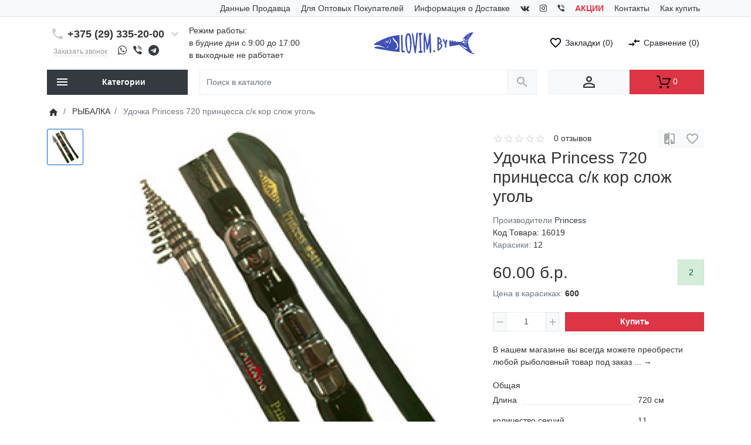

--- FILE ---
content_type: text/html; charset=utf-8
request_url: https://lovim.by/1-rybalka/udochka-s-kolcami-korotkogo-slozheniya-mikado-princess-720/
body_size: 36478
content:
<!DOCTYPE html>
<!--[if IE]><![endif]-->
<!--[if IE 8 ]><html prefix="og: http://ogp.me/ns# fb: http://ogp.me/ns/fb# product: http://ogp.me/ns/product#"  dir="ltr" lang="ru" class="ie8"><![endif]-->
<!--[if IE 9 ]><html prefix="og: http://ogp.me/ns# fb: http://ogp.me/ns/fb# product: http://ogp.me/ns/product#"  dir="ltr" lang="ru" class="ie9"><![endif]-->
<!--[if (gt IE 9)|!(IE)]><!-->
<html prefix="og: http://ogp.me/ns# fb: http://ogp.me/ns/fb# product: http://ogp.me/ns/product#"  dir="ltr" lang="ru">
<!--<![endif]-->
<head>
<meta charset="UTF-8">
<meta name="viewport" content="width=device-width, initial-scale=1">
<meta http-equiv="X-UA-Compatible" content="IE=edge">
<meta name="theme-color" content="#ffffff">
<title>Удочка Princess 720 принцесса с/к кор слож уголь c доставкой по РБ | Lovim.by</title>

      
<base href="https://lovim.by/">
<meta name="description" content="Удочка Princess 720 принцесса с/к кор слож уголь в интернет магазине lovim.by, только оригинал, доставка по РБ в кратчайшие сроки ☎ +375 (29) 335-20-00">
<meta name="keywords" content="Удочка Princess 720 принцесса с/к кор слож уголь">
<link href="catalog/view/theme/ft_boom/javascript/bootstrap/bootstrap.min.css" rel="preload" as="style">
<link href="catalog/view/theme/ft_boom/javascript/bootstrap/bootstrap.min.css" rel="stylesheet">
<link href="catalog/view/theme/ft_boom/stylesheet/ft_base.css" rel="preload" as="style">
<link href="catalog/view/theme/ft_boom/stylesheet/ft_base.css" rel="stylesheet">
<link href="catalog/view/theme/ft_boom/stylesheet/stylesheet.css" rel="preload" as="style">
<link href="catalog/view/theme/ft_boom/stylesheet/stylesheet.css" rel="stylesheet">
<link href="catalog/view/theme/ft_boom/stylesheet/color_black.css" rel="preload" as="style">
<link href="catalog/view/theme/ft_boom/stylesheet/color_black.css" rel="stylesheet">

<link href="catalog/view/javascript/font-awesome/css/font-awesome.min.css" rel="preload" as="style" >
<link href="catalog/view/javascript/font-awesome/css/font-awesome.min.css" rel="stylesheet" type="text/css" >
<link href="catalog/view/javascript/fa-viber/fa-viber.css" rel="preload" as="style">
<link href="catalog/view/javascript/fa-viber/fa-viber.css" rel="stylesheet" type="text/css">
				

<link href="catalog/view/theme/ft_boom/javascript/owl-carousel/owl.carousel.min.css" rel="preload" as="style" />
<link href="catalog/view/theme/ft_boom/javascript/owl-carousel/owl.carousel.min.css" type="text/css" rel="stylesheet" media="screen" >

<link href="catalog/view/theme/ft_boom/javascript/jquery-3.3.1.min.js" rel="preload" as="script" >
<script src="catalog/view/theme/ft_boom/javascript/jquery-3.3.1.min.js"></script>

<link href="catalog/view/theme/ft_boom/javascript/bootstrap/popper.min.js" rel="preload" as="script" >
<script src="catalog/view/theme/ft_boom/javascript/bootstrap/popper.min.js"></script>

<link href="catalog/view/theme/ft_boom/javascript/bootstrap/bootstrap.min.js" rel="preload" as="script" >
<script src="catalog/view/theme/ft_boom/javascript/bootstrap/bootstrap.min.js"></script>

<link href="catalog/view/theme/ft_boom/javascript/owl-carousel/owl.carousel.min.js" rel="preload" as="script">
<script src="catalog/view/theme/ft_boom/javascript/owl-carousel/owl.carousel.min.js" ></script>

<link href="catalog/view/theme/ft_boom/javascript/ft_common.js" rel="preload" as="script">
<script src="catalog/view/theme/ft_boom/javascript/ft_common.js"></script>
<link href="https://lovim.by/image/catalog/cropped-logo-192x192.png" rel="icon">
<!--microdatapro 7.0 open graph start -->
<meta property="og:locale" content="ru-ru">
<meta property="og:rich_attachment" content="true">
<meta property="og:site_name" content="Рыболовный интернет магазин - LOVIM.BY">
<meta property="og:type" content="product" />
<meta property="og:title" content="Удочка Princess 720 принцесса с/к кор слож уголь" />
<meta property="og:description" content="Удочка Princess 720 принцесса с/к кор слож уголь в интернет магазине lovim.by, только оригинал, доставка по РБ в кратчайшие сроки ☎ +375 (29) 335-20-00" />
<meta property="og:image" content="https://lovim.by/image/cache/catalog/product_25181_0_image-1200x630.jpg" />
<meta property="og:image:secure_url" content="https://lovim.by/image/cache/catalog/product_25181_0_image-1200x630.jpg" />
<meta property="og:image:width" content="1200">
<meta property="og:image:height" content="630">
<meta property="og:url" content="https://lovim.by/1-rybalka/udochka-s-kolcami-korotkogo-slozheniya-mikado-princess-720/">
<meta property="business:contact_data:street_address" content="" />
<meta property="business:contact_data:locality" content="" />
<meta property="business:contact_data:postal_code" content="" />
<meta property="business:contact_data:country_name" content="" />
<meta property="place:location:latitude" content="" />
<meta property="place:location:longitude" content="" />
<meta property="business:contact_data:email" content="info@lovim.by"/>
<meta property="fb:profile_id" content="https://www.facebook.com/Lovim-321877524911462/">
<meta property="product:product_link" content="https://lovim.by/1-rybalka/udochka-s-kolcami-korotkogo-slozheniya-mikado-princess-720/">
<meta property="product:brand" content="Princess">
<meta property="product:category" content="РЫБАЛКА">
<meta property="product:availability" content="instock">
<meta property="product:condition" content="new">
<meta property="product:target_gender" content="unisex">
<meta property="product:price:amount" content="60">
<meta property="product:price:currency" content="BYN">
<!--microdatapro 7.0 open graph end -->
  <!-- Google tag (gtag.js) -->
<script async src="https://www.googletagmanager.com/gtag/js?id=G-78BGK6QD8B"></script>
<script>
  window.dataLayer = window.dataLayer || [];
  function gtag(){dataLayer.push(arguments);}
  gtag('js', new Date());

  gtag('config', 'G-78BGK6QD8B');
</script>
<script async="" src="https://www.googletagmanager.com/gtm.js?id=GTM-WKZGDBC"></script>
<style>
.option-qty{
    margin-bottom: 2px;
    display: block;
    color: #155724;
    background-color: #d4edda;
    border: 1px solid #c3e6cb;
    border-radius: 3px;
}


.svg-menu-icon{
  fill: #AAAAAA;
  display: block;
  position: absolute;
  top: -1px;
  left: -2px;
}
.category-menu-item:hover .svg-menu-icon{
  fill: #000;
}

.svg-submenu-icon{
  fill: #AAAAAA;
  display: block;
  position: absolute;
  top: -1px;
  left: -2px;
}
.category-menu-item.second-level:hover .svg-submenu-icon{
  fill: #000;
}

.quantity &amp;gt; .input-group {
  flex-wrap: nowrap;
}

.card.custom-block &amp;gt; .card-body &amp;gt; .row &amp;gt; .col-auto {
    max-width: 70px;
}

.card.custom-block &amp;gt; .card-body &amp;gt; .row &amp;gt; .col-auto img {
    width: 100%;
}

.ocfilter .list-group {
    height: 0;
    visibility: hidden;
    transform-origin: center top;
    transform: scale(1, 0.75);
    transition: transform 0.25s;
}

.ocfilter .list-group--show {
    height: auto;
    visibility: visible;
    transform: scale(1, 1);
}

.toggle-btn {
    font-size: 18px;
    width: 18px;
    text-align: center;
}

.toggle-btn:hover {
    cursor: pointer;
    opacity: 0.6;
    transition: 0.3s;
}

.filter-btn {
    display: none;
}

.filter-btn--show {
    display: block;
}

.btn-group-cart-add {
    display: flex !important;
}

.btn-quick-view, .btn-dropdown-block {
    max-width: 30px;
}

#product-product .product-gallery-pagination .owl-dot {
   padding: 2px;
   border: 1px solid transparent;
   transition: 0.3s;
}

#cart {
   background: #dc3545;
   border-color: #dc3545;
}

#cart [data-target=&amp;quot;#ft-popup-cart&amp;quot;] {
   color: #fff;
}

#cart:hover {
   background: #b72b39;
}

#cart [data-target=&amp;quot;#ft-popup-cart&amp;quot;] svg {
   fill: #fff;
}

#cart-total {
   color: #fff;
}

.social-link {
   font-size: 18px;
}

.social-link .fa-viber {
   font-size: 15px;
}

.header-menu .fa-viber {
   font-size: 12px;
}

.images_option__name {
    display: block;
    padding-top: 3px;
}

#logo img {
   height: 40px;
}

.category-menu-item .second-level-link {
   font-weight: 600;
}

@media all and (max-width: 991px) {
    .second-level-list {
        background: rgba(0,0,0, 2%);
    }

    .third-level-list {
        background: rgba(0,0,0, 4%);
    }

    .product-gallery-pagination {
        display: none !important;
    }
} 


@media all and (max-width: 575px) {
    #product-product .nav-tabs {
        border-bottom: 1px solid transparent;
    }

    #product-product .nav-tabs .nav-link.active {
        border-color: #dee2e6;
    }

    #product-product .nav-item {
        width: 50%;
    }
}

@media all and (max-width: 360px) {
    #product-product .nav-item {
        width: 100%;
    }
}

@media all and (max-width: 360px) {
    .btn-group-cart-add .btn-cart-add span.text-muted {
       font-size: 12px;
    }
}
.stiker-special{background-color:#dc3545;color:#ffffff}
.stiker-isbn{background-color:#17a2b8;color:#ffffff}
.stiker-upc{background-color:#007bff;color:#ffffff}
.stiker-ean{background-color:#28a745;color:#ffffff}
.stiker-jan{background-color:#ffc107;color:#343a40}
.stiker-mpn{background-color:#343a40;color:#ffffff}
.preloader_on{height:100%;margin:0;overflow:hidden}
.desktop .preloader_on{padding-right:17px}
.preloader-wrapper{position:fixed;top:0;left:0;bottom:0;right:0;z-index:9999;background-color:#ffffff}
.preloader-wrapper&gt;div{display:table;height:100%;width:100%}
.preloader-wrapper&gt;div&gt;div{display:table-cell;height:100%;width:100%;vertical-align:middle}
.sk-fading-circle{margin:100px auto;width:40px;height:40px;position:relative}.sk-fading-circle .sk-circle{width:100%;height:100%;position:absolute;left:0;top:0}.sk-fading-circle .sk-circle:before{content:'';display:block;margin:0 auto;width:15%;height:15%;background-color:#3f51b5;border-radius:100%;-webkit-animation:sk-circleFadeDelay 1.2s infinite ease-in-out both;animation:sk-circleFadeDelay 1.2s infinite ease-in-out both}.sk-fading-circle .sk-circle2{-webkit-transform:rotate(30deg);-ms-transform:rotate(30deg);transform:rotate(30deg)}.sk-fading-circle .sk-circle3{-webkit-transform:rotate(60deg);-ms-transform:rotate(60deg);transform:rotate(60deg)}.sk-fading-circle .sk-circle4{-webkit-transform:rotate(90deg);-ms-transform:rotate(90deg);transform:rotate(90deg)}.sk-fading-circle .sk-circle5{-webkit-transform:rotate(120deg);-ms-transform:rotate(120deg);transform:rotate(120deg)}.sk-fading-circle .sk-circle6{-webkit-transform:rotate(150deg);-ms-transform:rotate(150deg);transform:rotate(150deg)}.sk-fading-circle .sk-circle7{-webkit-transform:rotate(180deg);-ms-transform:rotate(180deg);transform:rotate(180deg)}.sk-fading-circle .sk-circle8{-webkit-transform:rotate(210deg);-ms-transform:rotate(210deg);transform:rotate(210deg)}.sk-fading-circle .sk-circle9{-webkit-transform:rotate(240deg);-ms-transform:rotate(240deg);transform:rotate(240deg)}.sk-fading-circle .sk-circle10{-webkit-transform:rotate(270deg);-ms-transform:rotate(270deg);transform:rotate(270deg)}.sk-fading-circle .sk-circle11{-webkit-transform:rotate(300deg);-ms-transform:rotate(300deg);transform:rotate(300deg)}.sk-fading-circle .sk-circle12{-webkit-transform:rotate(330deg);-ms-transform:rotate(330deg);transform:rotate(330deg)}.sk-fading-circle .sk-circle2:before{-webkit-animation-delay:-1.1s;animation-delay:-1.1s}.sk-fading-circle .sk-circle3:before{-webkit-animation-delay:-1s;animation-delay:-1s}.sk-fading-circle .sk-circle4:before{-webkit-animation-delay:-.9s;animation-delay:-.9s}.sk-fading-circle .sk-circle5:before{-webkit-animation-delay:-.8s;animation-delay:-.8s}.sk-fading-circle .sk-circle6:before{-webkit-animation-delay:-.7s;animation-delay:-.7s}.sk-fading-circle .sk-circle7:before{-webkit-animation-delay:-.6s;animation-delay:-.6s}.sk-fading-circle .sk-circle8:before{-webkit-animation-delay:-.5s;animation-delay:-.5s}.sk-fading-circle .sk-circle9:before{-webkit-animation-delay:-.4s;animation-delay:-.4s}.sk-fading-circle .sk-circle10:before{-webkit-animation-delay:-.3s;animation-delay:-.3s}.sk-fading-circle .sk-circle11:before{-webkit-animation-delay:-.2s;animation-delay:-.2s}.sk-fading-circle .sk-circle12:before{-webkit-animation-delay:-.1s;animation-delay:-.1s}@-webkit-keyframes sk-circleFadeDelay{0%,100%,39%{opacity:0}40%{opacity:1}}@keyframes sk-circleFadeDelay{0%,100%,39%{opacity:0}40%{opacity:1}}
.stiker-special{background-color:#dc3545;color:#ffffff}
.stiker-isbn{background-color:#17a2b8;color:#ffffff}
.stiker-upc{background-color:#007bff;color:#ffffff}
.stiker-ean{background-color:#28a745;color:#ffffff}
.stiker-jan{background-color:#ffc107;color:#343a40}
.stiker-mpn{background-color:#343a40;color:#ffffff}
</style>

				<meta property="og:title" content="Удочка Princess 720 принцесса с/к кор слож уголь c доставкой по РБ | Lovim.by" >
                <meta property="og:description" content="Удочка Princess 720 принцесса с/к кор слож уголь в интернет магазине lovim.by, только оригинал, доставка по РБ в кратчайшие сроки ☎ +375 (29) 335-20-00" >
												<meta property="og:site_name" content="Рыболовный интернет магазин - LOVIM.BY" >
				                <meta property="og:image" content="https://lovim.by/image/cache/catalog/product_25181_0_image-600x315.jpg" >
                                <meta property="og:image:width" content="600" >
                                <meta property="og:image:height" content="315" >
                                <meta property="product:price:amount" content="60.00" >
                                <meta property="product:price:currency" content="BYN" >
                                <meta property="og:type" content="product" >
                                
 </head>
<body class="">

<header >
	<nav id="top" class="m-blured">
		<div class="container">
			<div class="row no-gutters justify-content-center">
				<div class="col-auto order-2 order-lg-1">
					<div class="btn-group ">
						
						
					</div>
				</div>
				<div class="col-lg col-12 order-1 order-lg-2">
					<div class="header-menu text-center text-lg-right h-100">
	<div class="d-table w-100 h-100">
		<div class="d-table-cell w-100 h-100 align-bottom">
			<ul class="list-inline d-inline-block m-0">		
								<li class="list-inline-item mx-1 mx-lg-2 py-2 pt-lg-1 pb-lg-1"><a href="/kontaktnye-dannye/">Данные Продавца</a></li>
								<li class="list-inline-item mx-1 mx-lg-2 py-2 pt-lg-1 pb-lg-1"><a href="https://lovim.by/index.php?route=information/information&amp;information_id=13">Для Оптовых Покупателей </a></li>
								<li class="list-inline-item mx-1 mx-lg-2 py-2 pt-lg-1 pb-lg-1"><a href="/delivery/">Информация о Доставке</a></li>
								<li class="list-inline-item mx-1 mx-lg-2 py-2 pt-lg-1 pb-lg-1"><a href="https://vk.com/lovimby"><i class="fa fa-vk" aria-hidden="true"></i></a></li>
								<li class="list-inline-item mx-1 mx-lg-2 py-2 pt-lg-1 pb-lg-1"><a href="https://instagram.com/lovim.by?igshid=jx0pgd8s70dg"><i class="fa fa-instagram" aria-hidden="true"></i></a></li>
								<li class="list-inline-item mx-1 mx-lg-2 py-2 pt-lg-1 pb-lg-1"><a href="https://invite.viber.com/?g2=AQBW4EhKzD8HMUu3QGn8I4Rpyja%2BWaXNCCgrPmHf5ScsW6K3cpUYec%2FoipPsLEXE&amp;lang=ru"><i class="fa fa-viber" aria-hidden="true"></i></a></li>
								<li class="list-inline-item mx-1 mx-lg-2 py-2 pt-lg-1 pb-lg-1"><a href="/specials/"><span class="text-danger"><b>АКЦИИ</b></span></a></li>
								<li class="list-inline-item mx-1 mx-lg-2 py-2 pt-lg-1 pb-lg-1"><a href="/contact-us/">Контакты</a></li>
								<li class="list-inline-item mx-1 mx-lg-2 py-2 pt-lg-1 pb-lg-1"><a href="/kak-kupit/">Как купить</a></li>
							</ul>
		</div>
	</div>
</div>

				</div>
				<div class="col-auto order-3 order-lg-3">
					<div class="btn-group ">
						


							
					</div>
				</div>
			</div>
		</div>
	</nav>
	<div class="container ">
		<div class="row my-3  no-gutters   align-items-center">
						<div class="col-12 col-lg-auto m-blured order-2 order-lg-2 my-2 mt-4 my-lg-0"><div class="d-table w-100 h-100">
	<div class="d-table-cell w-100 h-100 align-middle">
		<div id="h-contacts" class="text-center text-lg-left">
			<div class="row justify-content-center no-gutters">
				<div class="col-auto">
					<div class="d-table w-100 h-100">
						<div class="d-table-cell w-100 h-100 align-middle">
							<div class="h5 mb-1 mr-2">
																<a href="tel:+375293352000">
									<span class="si">
										<svg class="d-block position-absolute" fill="#ccc" height="24" viewBox="0 0 24 24" width="24" xmlns="http://www.w3.org/2000/svg">
											<path d="M6.62 10.79c1.44 2.83 3.76 5.14 6.59 6.59l2.2-2.2c.27-.27.67-.36 1.02-.24 1.12.37 2.33.57 3.57.57.55 0 1 .45 1 1V20c0 .55-.45 1-1 1-9.39 0-17-7.61-17-17 0-.55.45-1 1-1h3.5c.55 0 1 .45 1 1 0 1.25.2 2.45.57 3.57.11.35.03.74-.25 1.02l-2.2 2.2z"/>
										</svg>
									</span>
								</a>
															</div>
						</div>
					</div>
				</div>
				<div class="col-auto">
					<a class="h5 mb-1 phone-number" href="tel:+375293352000">+375 (29) 335-20-00</a>
				</div>
								<div class="col-auto">
					<div class="d-table w-100 h-100">
						<div class="d-table-cell w-100 h-100 align-middle">
							<div class="h5 mb-1 ml-2">
								<a href="#ft-header-contacts" data-toggle="modal" data-whatever="contacts">
									<span class="si">
										<svg class="d-block position-absolute" fill="#ccc" height="24" viewBox="0 0 24 24" width="24" xmlns="http://www.w3.org/2000/svg">
											<path d="M7.41 8.59L12 13.17l4.59-4.58L18 10l-6 6-6-6 1.41-1.41z"/>
										</svg>
									</span>
								</a>
							</div>
						</div>
					</div>
				</div>
							</div>
										<a class="cb-link ml-lg-1 d-nline-block" href="#ft-header-contacts" data-toggle="modal" data-whatever="callback">Заказать звонок</a>

	  				<a href="https://wa.me/+375293352000" class="ml-3 social-link whatsapp-color"><i class="fa fa-whatsapp" area-hidden="true"></i></a>
					<a href="viber://chat?number=%2B+375293352000" class="ml-2 social-link viber-color"><i class="fa fa-viber" area-hidden="true"></i></a>
                    <a href="https://t.me/lovim_by" class="ml-2 social-link telegram-color"><i class="fa fa-telegram" area-hidden="true"></i></a>
				
									<div class="modal fade" id="ft-header-contacts" tabindex="-1" role="dialog">
				<div class="modal-dialog modal-sm" role="document">
					<div class="modal-content text-left">
						<div class="modal-header no-gutters">
							<div class="col-auto">
								<div class="h5 modal-title modal-h-icon mr-2">
									<a href="https://lovim.by/contact-us/">
										<svg height="24" viewBox="0 0 24 24" width="24" xmlns="http://www.w3.org/2000/svg">
											<path d="M20 0H4v2h16V0zM4 24h16v-2H4v2zM20 4H4c-1.1 0-2 .9-2 2v12c0 1.1.9 2 2 2h16c1.1 0 2-.9 2-2V6c0-1.1-.9-2-2-2zm-8 2.75c1.24 0 2.25 1.01 2.25 2.25s-1.01 2.25-2.25 2.25S9.75 10.24 9.75 9 10.76 6.75 12 6.75zM17 17H7v-1.5c0-1.67 3.33-2.5 5-2.5s5 .83 5 2.5V17z"/>
										</svg>
									</a>
								</div>
							</div>
							<div class="col">
								<h5 class="modal-title">
									<a href="https://lovim.by/contact-us/">Контакты</a>
								</h5>
							</div>
							<div class="col-auto">
								<div class="h5 modal-title modal-h-icon ml-2" data-dismiss="modal">
									<svg height="24" viewBox="0 0 24 24" width="24" xmlns="http://www.w3.org/2000/svg">
										<path d="M19 6.41L17.59 5 12 10.59 6.41 5 5 6.41 10.59 12 5 17.59 6.41 19 12 13.41 17.59 19 19 17.59 13.41 12z"/>
									</svg>
								</div>
							</div>
						</div>
						<div class="modal-body">
							<ul class="nav nav-pills nav-pills-sm mb-3">
																<li class="nav-item"><a class="nav-link active" href="#tab-contacts" data-toggle="tab">Контакты</a></li>
																								<li class="nav-item"><a class="nav-link" href="#tab-callback" data-toggle="tab">Перезвоните мне</a></li>
															</ul>
							<div class="tab-content">
																<div class="tab-pane active" id="tab-contacts">
																		<div>
										<hr class="my-2">
																																								<div class="row no-gutters">
																						<div class="col">
												<div class="d-table w-100 h-100">
													<div class="d-table-cell w-100 h-100 align-middle">
														<div class="h6 m-0 ">+375(29) 337-50-00</div>
													</div>
												</div>
											</div>
																						<div class="col-auto">
												<div class="d-table w-100 h-100">
													<div class="d-table-cell w-100 h-100 align-middle">
																												<a href="#clarification-1" data-toggle="collapse" class="btn btn-sm btn-link  collapsed ">
															<svg class="d-block" fill="#ccc" height="18" viewBox="0 0 24 24" width="18" xmlns="http://www.w3.org/2000/svg">
																<path d="M11 17h2v-6h-2v6zm1-15C6.48 2 2 6.48 2 12s4.48 10 10 10 10-4.48 10-10S17.52 2 12 2zm0 18c-4.41 0-8-3.59-8-8s3.59-8 8-8 8 3.59 8 8-3.59 8-8 8zM11 9h2V7h-2v2z"/>
															</svg>
														</a>
																																										<a href="tel:+375293375000" class="btn btn-sm btn-success">
															<svg class="d-block" fill="#fff" height="18" viewBox="0 0 24 24" width="18" xmlns="http://www.w3.org/2000/svg">
																<path d="M6.62 10.79c1.44 2.83 3.76 5.14 6.59 6.59l2.2-2.2c.27-.27.67-.36 1.02-.24 1.12.37 2.33.57 3.57.57.55 0 1 .45 1 1V20c0 .55-.45 1-1 1-9.39 0-17-7.61-17-17 0-.55.45-1 1-1h3.5c.55 0 1 .45 1 1 0 1.25.2 2.45.57 3.57.11.35.03.74-.25 1.02l-2.2 2.2z"/>
															</svg>
														</a>
																											</div>
												</div>
											</div>
																					</div>
																				<div class="collapse " id="clarification-1">
											<small class="d-block text-muted mt-1">Lovim.by Рыбалка на Головацкого</small>
										</div>
																				<hr class="my-2">
																														<div class="row no-gutters">
																						<div class="col">
												<div class="d-table w-100 h-100">
													<div class="d-table-cell w-100 h-100 align-middle">
														<div class="h6 m-0 ">+375(29)335-60-00</div>
													</div>
												</div>
											</div>
																						<div class="col-auto">
												<div class="d-table w-100 h-100">
													<div class="d-table-cell w-100 h-100 align-middle">
																												<a href="#clarification-2" data-toggle="collapse" class="btn btn-sm btn-link  collapsed ">
															<svg class="d-block" fill="#ccc" height="18" viewBox="0 0 24 24" width="18" xmlns="http://www.w3.org/2000/svg">
																<path d="M11 17h2v-6h-2v6zm1-15C6.48 2 2 6.48 2 12s4.48 10 10 10 10-4.48 10-10S17.52 2 12 2zm0 18c-4.41 0-8-3.59-8-8s3.59-8 8-8 8 3.59 8 8-3.59 8-8 8zM11 9h2V7h-2v2z"/>
															</svg>
														</a>
																																										<a href="tel:+375293356000" class="btn btn-sm btn-success">
															<svg class="d-block" fill="#fff" height="18" viewBox="0 0 24 24" width="18" xmlns="http://www.w3.org/2000/svg">
																<path d="M6.62 10.79c1.44 2.83 3.76 5.14 6.59 6.59l2.2-2.2c.27-.27.67-.36 1.02-.24 1.12.37 2.33.57 3.57.57.55 0 1 .45 1 1V20c0 .55-.45 1-1 1-9.39 0-17-7.61-17-17 0-.55.45-1 1-1h3.5c.55 0 1 .45 1 1 0 1.25.2 2.45.57 3.57.11.35.03.74-.25 1.02l-2.2 2.2z"/>
															</svg>
														</a>
																											</div>
												</div>
											</div>
																					</div>
																				<div class="collapse " id="clarification-2">
											<small class="d-block text-muted mt-1">Lovim.by Рыбалка на Бакунина</small>
										</div>
																				<hr class="my-2">
																														<div class="row no-gutters">
																						<div class="col">
												<div class="d-table w-100 h-100">
													<div class="d-table-cell w-100 h-100 align-middle">
														<div class="h6 m-0 ">+375(29) 357-66-89</div>
													</div>
												</div>
											</div>
																						<div class="col-auto">
												<div class="d-table w-100 h-100">
													<div class="d-table-cell w-100 h-100 align-middle">
																												<a href="#clarification-3" data-toggle="collapse" class="btn btn-sm btn-link  collapsed ">
															<svg class="d-block" fill="#ccc" height="18" viewBox="0 0 24 24" width="18" xmlns="http://www.w3.org/2000/svg">
																<path d="M11 17h2v-6h-2v6zm1-15C6.48 2 2 6.48 2 12s4.48 10 10 10 10-4.48 10-10S17.52 2 12 2zm0 18c-4.41 0-8-3.59-8-8s3.59-8 8-8 8 3.59 8 8-3.59 8-8 8zM11 9h2V7h-2v2z"/>
															</svg>
														</a>
																																										<a href="tel:+375293576689" class="btn btn-sm btn-success">
															<svg class="d-block" fill="#fff" height="18" viewBox="0 0 24 24" width="18" xmlns="http://www.w3.org/2000/svg">
																<path d="M6.62 10.79c1.44 2.83 3.76 5.14 6.59 6.59l2.2-2.2c.27-.27.67-.36 1.02-.24 1.12.37 2.33.57 3.57.57.55 0 1 .45 1 1V20c0 .55-.45 1-1 1-9.39 0-17-7.61-17-17 0-.55.45-1 1-1h3.5c.55 0 1 .45 1 1 0 1.25.2 2.45.57 3.57.11.35.03.74-.25 1.02l-2.2 2.2z"/>
															</svg>
														</a>
																											</div>
												</div>
											</div>
																					</div>
																				<div class="collapse " id="clarification-3">
											<small class="d-block text-muted mt-1">Lovim.by Рыбалка в Пятом</small>
										</div>
																				<hr class="my-2">
																			</div>
																																				<div class="mt-3 ">
										<a href="#more-contacts" data-toggle="collapse" class="unbordered-link  collapsed ">Показать больше...</a>
									</div>
																		<div class="collapse " id="more-contacts">
										<div class="h6 mb-0 pt-1 font-weight-normal">
																						<div class="mt-2">
												<div class="row no-gutters">
																										<div class="col">
														<a href="mailto: info@lovim.by" >info@lovim.by</a>
																												<span class="text-muted">наша почта</span>
																											</div>
												</div>
											</div>
																					</div>
									</div>
																	</div>
																								<div class="tab-pane" id="tab-callback">
									<div>
										<form id="ft-callback-form">
											<div class="form-row">
												<div class="col-12 mb-2">
													<div class="ft-input-grope-iconic">
														<span class="ft-icon-wrapper">
															<svg class="ft-icon" fill="#ddd" height="24" viewBox="0 0 24 24" width="24" xmlns="http://www.w3.org/2000/svg">
																<path d="M12 12c2.21 0 4-1.79 4-4s-1.79-4-4-4-4 1.79-4 4 1.79 4 4 4zm0 2c-2.67 0-8 1.34-8 4v2h16v-2c0-2.66-5.33-4-8-4z"/>
															</svg>
														</span>
														<input type="text" name="c_name" class="form-control form-iconic" placeholder="Ваше имя *" value="">
													</div>
												</div>
												<div class="col-12 mb-2">
													<div class="ft-input-grope-iconic">
														<span class="ft-icon-wrapper">
															<svg class="ft-icon" fill="#ddd" height="24" viewBox="0 0 24 24" width="24" xmlns="http://www.w3.org/2000/svg">
																<path d="M6.62 10.79c1.44 2.83 3.76 5.14 6.59 6.59l2.2-2.2c.27-.27.67-.36 1.02-.24 1.12.37 2.33.57 3.57.57.55 0 1 .45 1 1V20c0 .55-.45 1-1 1-9.39 0-17-7.61-17-17 0-.55.45-1 1-1h3.5c.55 0 1 .45 1 1 0 1.25.2 2.45.57 3.57.11.35.03.74-.25 1.02l-2.2 2.2z"/>
															</svg>
														</span>
														<input type="tel" name="c_phone" data-mask="8 (999) 999-99-99" class="form-control form-iconic" placeholder="Ваш телефон *" value="">
													</div>
												</div>
												<div class="col-12">
													<div class="comment-show">
														<a href="#ft-header-contacts-comment" class="unbordered-link" data-toggle="collapse" onclick="$('#ft-header-contacts .comment-show').slideToggle(350)">Комментарий...</a>
													</div>
													<div class="collapse position-relative" id="ft-header-contacts-comment">
														<div class="comment-hide position-absolute p-2">
															<a data-toggle="collapse" href="#ft-header-contacts-comment" onclick="$('#ft-header-contacts .comment-show').slideToggle(350)">
																<svg class="d-block" height="18" width="18" viewBox="0 0 24 24" xmlns="http://www.w3.org/2000/svg">
																	<path d="M12 7c2.76 0 5 2.24 5 5 0 .65-.13 1.26-.36 1.83l2.92 2.92c1.51-1.26 2.7-2.89 3.43-4.75-1.73-4.39-6-7.5-11-7.5-1.4 0-2.74.25-3.98.7l2.16 2.16C10.74 7.13 11.35 7 12 7zM2 4.27l2.28 2.28.46.46C3.08 8.3 1.78 10.02 1 12c1.73 4.39 6 7.5 11 7.5 1.55 0 3.03-.3 4.38-.84l.42.42L19.73 22 21 20.73 3.27 3 2 4.27zM7.53 9.8l1.55 1.55c-.05.21-.08.43-.08.65 0 1.66 1.34 3 3 3 .22 0 .44-.03.65-.08l1.55 1.55c-.67.33-1.41.53-2.2.53-2.76 0-5-2.24-5-5 0-.79.2-1.53.53-2.2zm4.31-.78l3.15 3.15.02-.16c0-1.66-1.34-3-3-3l-.17.01z"/>
																</svg>
															</a>
														</div>
														<textarea name="c_comment" class="form-control pr-5" rows="3" placeholder="Напишите комментарий"></textarea>
													</div>
												</div>
											</div>
										</form>
									</div>
									<div class="my-2">
										заказ оформлен 
									</div>
									<div class="text-right">
										<button type="button" class="btn btn-primary" id="ft-callback-send" onclick="ft_callback()">
											<span class="si si-18 loading-icon mr-2">
												<svg class="spinner light" width="18" height="18" viewBox="0 0 66 66" xmlns="http://www.w3.org/2000/svg">
													 <circle class="path" fill="none" stroke-width="6" stroke-linecap="round" cx="33" cy="33" r="30"></circle>
												</svg>
											</span>
											Отправить заявку
										</button>
									</div>
									<script>
										function ft_callback() {

											$('#ft-callback-form input').removeClass('border-danger');
											$('#ft-callback-form .text-danger').remove();

											$.ajax({
												url: 'index.php?route=extension/module/frametheme/ft_contacts/callback',
												type: 'post',
												data: $('#ft-callback-form').serialize(),
												dataType: 'json',
												beforeSend: function() {

													$('#ft-callback-send').addClass('loading').attr('disabled','diasbled');

												},
												complete: function() {

													$('#ft-callback-send').removeClass('loading').removeAttr('disabled');

												},
												success: function(json) {

													if (!json['error']) {

														$('#ft-callback-form').parent().html('<div class="h6 mt-4">' + json['success'] + '</div>');
														$('#ft-callback-send').remove();

													} else {

														if (json['error']['name']) {
															$('#ft-callback-form input[name=\'c_name\']').addClass('border-danger');
															$('#ft-callback-form input[name=\'c_name\']').parent().after('<small class="d-block text-danger">' + json['error']['name'] + '</small>');
														}

														if (json['error']['phone']) {
															$('#ft-callback-form input[name=\'c_phone\']').addClass('border-danger');
															$('#ft-callback-form input[name=\'c_phone\']').parent().after('<small class="d-block text-danger">' + json['error']['phone'] + '</small>');
														}

													}

												},
												error: function(xhr, ajaxOptions, thrownError) {
													console.log(thrownError + "\r\n" + xhr.statusText + "\r\n" + xhr.responseText);
												}
											});
										}


									function ft_contacts_run_scripts() {
										$('#ft-header-contacts-comment').on('shown.bs.collapse', function () {
											$(this).find('textarea').focus();
										});

										$('#ft-header-contacts').on('hidden.bs.modal', function (e) {
											$('#ft-callback-form input').removeClass('border-danger');
											$('#ft-callback-form .text-danger').remove();
										});

										
										$('#ft-header-contacts').on('show.bs.modal', function (e) {
											
											var button = $(e.relatedTarget);
											var whatever = button.data('whatever');

											if (whatever == 'callback') {
												$('#ft-header-contacts a[href=\'#tab-callback\']').trigger('click');
											} else if (whatever == 'contacts') {
												$('#ft-header-contacts a[href=\'#tab-contacts\']').trigger('click');
											}
										});
										
									}

									ft_contacts_run_scripts();

									if ($('input[data-mask]').length > 0) {
										if (typeof jQuery().mask != 'function') {
											$.getScript("catalog/view/theme/ft_boom/javascript/plugins/masked-input/jquery.maskedinput.min.js", function( data, textStatus, jqxhr ) {
												$('input[data-mask]').each(function() {
													$(this).mask($(this).attr('data-mask'));
												});
											});
										} else {
											$('input[data-mask]').each(function() {
												$(this).mask($(this).attr('data-mask'));
											});
										}
									}

									</script>
								</div>
															</div>
						</div>
					</div>
				</div>
			</div>
					</div>
	</div>
</div>
	
 </div>
			<div class="col-12 col-lg-auto m-blured order-xl-2 order-5 my-2 mt-4 my-lg-0 px-3 text-center text-lg-left">
			Режим работы: <br> 
			в будние дни с 9:00 до 17:00 <br> 
			в выходные не работает
			</div>
						<div class="col-12 col-lg-4 mx-auto m-blured order-1 order-lg-3">
				<div id="logo" class="text-center ">
					            <a href="https://lovim.by/" aria-label="Logo"><img src="https://lovim.by/image/catalog/logo.svg" srcset="https://lovim.by/image/catalog/logo.svg 1x, https://lovim.by/image/catalog/logo.svg 2x, https://lovim.by/image/catalog/logo.svg 3x, https://lovim.by/image/catalog/logo.svg 4x" title="Рыболовный интернет магазин - LOVIM.BY" alt="Рыболовный интернет магазин - LOVIM.BY" class="img-fluid" /></a>
      				</div>
			</div>
			<div class="col-12 col-lg-3 col-xl-3 m-blured order-lg-4 order-3 my-2 my-lg-0">
					<div class="btn-group w-100">
								<a class="btn w-100 p-0 m-0 " title="Закладки (0)" href="https://lovim.by/wishlist/">
									<span class="si si-lg">
										<svg viewBox="0 0 24 24" xmlns="http://www.w3.org/2000/svg" >
											<path d="M16.5 3c-1.74 0-3.41.81-4.5 2.09C10.91 3.81 9.24 3 7.5 3 4.42 3 2 5.42 2 8.5c0 3.78 3.4 6.86 8.55 11.54L12 21.35l1.45-1.32C18.6 15.36 22 12.28 22 8.5 22 5.42 19.58 3 16.5 3zm-4.4 15.55l-.1.1-.1-.1C7.14 14.24 4 11.39 4 8.5 4 6.5 5.5 5 7.5 5c1.54 0 3.04.99 3.57 2.36h1.87C13.46 5.99 14.96 5 16.5 5c2 0 3.5 1.5 3.5 3.5 0 2.89-3.14 5.74-7.9 10.05z"/>
										</svg>
									</span>
									<span class=" ml-1" id="wishlist-total">Закладки (0)</span>
								</a>
								<a class="btn w-100 p-0 m-0" title="Сравнение (0)"  href="https://lovim.by/compare-products/">
									<span class="si si-lg">
										<svg xmlns="http://www.w3.org/2000/svg"  width="24" height="24" viewBox="0 0 24 24"><path clip-path="url(#b)" d="M9.01 14H2v2h7.01v3L13 15l-3.99-4v3zm5.98-1v-3H22V8h-7.01V5L11 9l3.99 4z"/></svg>
									</span>
									<span class=" ml-1" id="compare-total">Сравнение (0)</span>
								</a>
							</div>
					</div>
		</div>
		<div class="row mb-3">
			<div class="col-12  col-lg-3 col-xl-mw260"><nav id="ft_menu" class="dropdown  ">
	<button type="button" class="btn btn-lg-ft btn-block btn-dark " data-toggle="dropdown">
		<span class="row no-gutters">
			<span class="col-auto">
				<span class="si">
					<svg height="24" fill="#fff" viewBox="0 0 24 24" width="24" xmlns="http://www.w3.org/2000/svg">
						<path d="M3 18h18v-2H3v2zm0-5h18v-2H3v2zm0-7v2h18V6H3z"/>
					</svg>
				</span>
			</span>
			<span class="col ">
				<strong>Категории</strong>
			</span>
			<span class="col-auto d-lg-none">
				<span class="si si-tin si-rem si-arrow">
					<svg fill="#fff" viewBox="0 0 24 24" xmlns="http://www.w3.org/2000/svg">
						<path d="M7.41 7.84L12 12.42l4.59-4.58L18 9.25l-6 6-6-6z"/>
					</svg>
				</span>
			</span>
		</span>
	</button>
	<div class="dropdown-menu category-menu-list mt-0 p-0 w-100 ">
								<span class="category-menu-item d-block  ">
			<span class="child-list-toggle collapsed float-right position-relative d-block d-lg-none" data-toggle="collapse" data-target="#parent-1696">&nbsp;
				<span class="child-list-hidden position-absolute">
					<svg class="d-block" fill="#bbb" height="24" viewBox="0 0 24 24" width="24" xmlns="http://www.w3.org/2000/svg">
						<path d="M19 13h-6v6h-2v-6H5v-2h6V5h2v6h6v2z"/>
						<path d="M0 0h24v24H0z" fill="none"/>
					</svg>
				</span>
				<span class="child-list-shown position-absolute">
					<svg class="d-block" fill="#bbb" height="24" viewBox="0 0 24 24" width="24" xmlns="http://www.w3.org/2000/svg">
						<path d="M19 13H5v-2h14v2z"/>
						<path d="M0 0h24v24H0z" fill="none"/>
					</svg>
				</span>
			</span>
			<a href="https://lovim.by/7-zimnyaya-rybalka/" class="d-block has-child">
				<span class="row no-gutters">
					<span class="col-auto">
											</span>
					<span class="col">
					ЗИМНЯЯ РЫБАЛКА
					</span>
					<span class="col-auto d-none d-lg-block">
						<span class="si si-tin si-18">
							<svg fill="#aaa" viewBox="0 0 24 24" xmlns="http://www.w3.org/2000/svg">
								<path d="M8.59 16.34l4.58-4.59-4.58-4.59L10 5.75l6 6-6 6z"/>
							</svg>
						</span>
					</span>
				</span>
			</a>
			<span class="mobile-link-blocker d-none d-lg-block position-relative w-lg-100"></span>
			<span id="parent-1696" class="second-level-list collapse  three-cols  ">
				<span class="row">
										<span class="cols-100 col-4">
						<span class="category-menu-item d-block second-level ">
														<span class="child-list-toggle collapsed float-right position-relative d-block d-lg-none" data-toggle="collapse" data-target="#parent-1742">&nbsp;
								<span class="child-list-hidden position-absolute">
									<svg class="d-block" fill="#bbb" height="24" viewBox="0 0 24 24" width="24" xmlns="http://www.w3.org/2000/svg">
										<path d="M19 13h-6v6h-2v-6H5v-2h6V5h2v6h6v2z"/>
									</svg>
								</span>
								<span class="child-list-shown position-absolute">
									<svg class="d-block" fill="#bbb" height="24" viewBox="0 0 24 24" width="24" xmlns="http://www.w3.org/2000/svg">
										<path d="M19 13H5v-2h14v2z"/>
									</svg>
								</span>
							</span>
														<a href="https://lovim.by/7-zimnyaya-rybalka/udochki-zimnie/" class="d-block pr-lg-0 pl-lg-0 second-level-link  has-child " >
								<span class="row no-gutters">
																		<span class="col">
										<span class="level-arrow d-inline-block d-lg-none text-center">&#8627;</span>
										Удочки зимние
									</span>
								</span>
							</a>
														<span id="parent-1742" class="third-level-list collapse">
																								<span class="category-menu-item d-block third-level ">
									<a href="https://lovim.by/7-zimnyaya-rybalka/udochki-zimnie/udochka-zimnyaya-admiral/" class="d-block p-lg-0">
										<span class="row no-gutters">
											<span class="col">
												<span class="level-arrow d-inline-block text-center">&#8627;</span>
												Удочка зимняя Admiral
											</span>
										</span>
									</a>
								</span>
																								<span class="category-menu-item d-block third-level ">
									<a href="https://lovim.by/7-zimnyaya-rybalka/udochki-zimnie/udochka-zimnyaya-akara/" class="d-block p-lg-0">
										<span class="row no-gutters">
											<span class="col">
												<span class="level-arrow d-inline-block text-center">&#8627;</span>
												Удочка зимняя Akara
											</span>
										</span>
									</a>
								</span>
																								<span class="category-menu-item d-block third-level ">
									<a href="https://lovim.by/7-zimnyaya-rybalka/udochki-zimnie/udochka-zimnyaya-lucky-john/" class="d-block p-lg-0">
										<span class="row no-gutters">
											<span class="col">
												<span class="level-arrow d-inline-block text-center">&#8627;</span>
												Удочка зимняя Lucky John
											</span>
										</span>
									</a>
								</span>
																								<span class="category-menu-item d-block third-level ">
									<a href="https://lovim.by/7-zimnyaya-rybalka/udochki-zimnie/udochka-zimnyaya-maximus/" class="d-block p-lg-0">
										<span class="row no-gutters">
											<span class="col">
												<span class="level-arrow d-inline-block text-center">&#8627;</span>
												Удочка зимняя Maximus
											</span>
										</span>
									</a>
								</span>
																								<span class="category-menu-item d-block third-level ">
									<a href="https://lovim.by/7-zimnyaya-rybalka/udochki-zimnie/udochka-zimnyaya-rapala/" class="d-block p-lg-0">
										<span class="row no-gutters">
											<span class="col">
												<span class="level-arrow d-inline-block text-center">&#8627;</span>
												Удочка зимняя Rapala
											</span>
										</span>
									</a>
								</span>
																								<span class="category-menu-item d-none d-lg-block third-level">
									<a href="https://lovim.by/7-zimnyaya-rybalka/udochki-zimnie/" class="d-block p-lg-0">
										<span class="row no-gutters">
											<span class="col">
												...
											</span>
										</span>
									</a>
								</span>
							</span>
													</span>

					</span>
										<span class="cols-100 col-4">
						<span class="category-menu-item d-block second-level ">
														<span class="child-list-toggle collapsed float-right position-relative d-block d-lg-none" data-toggle="collapse" data-target="#parent-1752">&nbsp;
								<span class="child-list-hidden position-absolute">
									<svg class="d-block" fill="#bbb" height="24" viewBox="0 0 24 24" width="24" xmlns="http://www.w3.org/2000/svg">
										<path d="M19 13h-6v6h-2v-6H5v-2h6V5h2v6h6v2z"/>
									</svg>
								</span>
								<span class="child-list-shown position-absolute">
									<svg class="d-block" fill="#bbb" height="24" viewBox="0 0 24 24" width="24" xmlns="http://www.w3.org/2000/svg">
										<path d="M19 13H5v-2h14v2z"/>
									</svg>
								</span>
							</span>
														<a href="https://lovim.by/7-zimnyaya-rybalka/zimnie-primanki/" class="d-block pr-lg-0 pl-lg-0 second-level-link  has-child " >
								<span class="row no-gutters">
																		<span class="col">
										<span class="level-arrow d-inline-block d-lg-none text-center">&#8627;</span>
										Зимние приманки
									</span>
								</span>
							</a>
														<span id="parent-1752" class="third-level-list collapse">
																								<span class="category-menu-item d-block third-level ">
									<a href="https://lovim.by/7-zimnyaya-rybalka/zimnie-primanki/balansir-admiral/" class="d-block p-lg-0">
										<span class="row no-gutters">
											<span class="col">
												<span class="level-arrow d-inline-block text-center">&#8627;</span>
												Балансир ADMIRAL
											</span>
										</span>
									</a>
								</span>
																								<span class="category-menu-item d-block third-level ">
									<a href="https://lovim.by/7-zimnyaya-rybalka/zimnie-primanki/balansir-akara/" class="d-block p-lg-0">
										<span class="row no-gutters">
											<span class="col">
												<span class="level-arrow d-inline-block text-center">&#8627;</span>
												Балансир Akara
											</span>
										</span>
									</a>
								</span>
																								<span class="category-menu-item d-block third-level ">
									<a href="https://lovim.by/7-zimnyaya-rybalka/zimnie-primanki/balansir-dag-master/" class="d-block p-lg-0">
										<span class="row no-gutters">
											<span class="col">
												<span class="level-arrow d-inline-block text-center">&#8627;</span>
												Балансир DAG MASTER
											</span>
										</span>
									</a>
								</span>
																								<span class="category-menu-item d-block third-level ">
									<a href="https://lovim.by/7-zimnyaya-rybalka/zimnie-primanki/balansir-lucky-john/" class="d-block p-lg-0">
										<span class="row no-gutters">
											<span class="col">
												<span class="level-arrow d-inline-block text-center">&#8627;</span>
												Балансир Lucky John
											</span>
										</span>
									</a>
								</span>
																								<span class="category-menu-item d-block third-level ">
									<a href="https://lovim.by/7-zimnyaya-rybalka/zimnie-primanki/balansir-marlin-s/" class="d-block p-lg-0">
										<span class="row no-gutters">
											<span class="col">
												<span class="level-arrow d-inline-block text-center">&#8627;</span>
												Балансир MARLIN^S
											</span>
										</span>
									</a>
								</span>
																								<span class="category-menu-item d-none d-lg-block third-level">
									<a href="https://lovim.by/7-zimnyaya-rybalka/zimnie-primanki/" class="d-block p-lg-0">
										<span class="row no-gutters">
											<span class="col">
												...
											</span>
										</span>
									</a>
								</span>
							</span>
													</span>

					</span>
										<span class="cols-100 col-4">
						<span class="category-menu-item d-block second-level ">
														<span class="child-list-toggle collapsed float-right position-relative d-block d-lg-none" data-toggle="collapse" data-target="#parent-1756">&nbsp;
								<span class="child-list-hidden position-absolute">
									<svg class="d-block" fill="#bbb" height="24" viewBox="0 0 24 24" width="24" xmlns="http://www.w3.org/2000/svg">
										<path d="M19 13h-6v6h-2v-6H5v-2h6V5h2v6h6v2z"/>
									</svg>
								</span>
								<span class="child-list-shown position-absolute">
									<svg class="d-block" fill="#bbb" height="24" viewBox="0 0 24 24" width="24" xmlns="http://www.w3.org/2000/svg">
										<path d="M19 13H5v-2h14v2z"/>
									</svg>
								</span>
							</span>
														<a href="https://lovim.by/7-zimnyaya-rybalka/mormyshka/" class="d-block pr-lg-0 pl-lg-0 second-level-link  has-child " >
								<span class="row no-gutters">
																		<span class="col">
										<span class="level-arrow d-inline-block d-lg-none text-center">&#8627;</span>
										Мормышка
									</span>
								</span>
							</a>
														<span id="parent-1756" class="third-level-list collapse">
																								<span class="category-menu-item d-block third-level ">
									<a href="https://lovim.by/7-zimnyaya-rybalka/mormyshka/mormyshka-akara/" class="d-block p-lg-0">
										<span class="row no-gutters">
											<span class="col">
												<span class="level-arrow d-inline-block text-center">&#8627;</span>
												Мормышка Akara
											</span>
										</span>
									</a>
								</span>
																								<span class="category-menu-item d-block third-level ">
									<a href="https://lovim.by/7-zimnyaya-rybalka/mormyshka/vedma/" class="d-block p-lg-0">
										<span class="row no-gutters">
											<span class="col">
												<span class="level-arrow d-inline-block text-center">&#8627;</span>
												ведьма
											</span>
										</span>
									</a>
								</span>
																								<span class="category-menu-item d-block third-level ">
									<a href="https://lovim.by/7-zimnyaya-rybalka/mormyshka/volfram/" class="d-block p-lg-0">
										<span class="row no-gutters">
											<span class="col">
												<span class="level-arrow d-inline-block text-center">&#8627;</span>
												Вольфрам
											</span>
										</span>
									</a>
								</span>
																								<span class="category-menu-item d-block third-level ">
									<a href="https://lovim.by/7-zimnyaya-rybalka/mormyshka/zajceva/" class="d-block p-lg-0">
										<span class="row no-gutters">
											<span class="col">
												<span class="level-arrow d-inline-block text-center">&#8627;</span>
												Зайцева
											</span>
										</span>
									</a>
								</span>
																								<span class="category-menu-item d-block third-level ">
									<a href="https://lovim.by/7-zimnyaya-rybalka/mormyshka/koza/" class="d-block p-lg-0">
										<span class="row no-gutters">
											<span class="col">
												<span class="level-arrow d-inline-block text-center">&#8627;</span>
												коза
											</span>
										</span>
									</a>
								</span>
																								<span class="category-menu-item d-none d-lg-block third-level">
									<a href="https://lovim.by/7-zimnyaya-rybalka/mormyshka/" class="d-block p-lg-0">
										<span class="row no-gutters">
											<span class="col">
												...
											</span>
										</span>
									</a>
								</span>
							</span>
													</span>

					</span>
										<span class="cols-100 col-4">
						<span class="category-menu-item d-block second-level ">
														<a href="https://lovim.by/7-zimnyaya-rybalka/katushka-zimnyaya/" class="d-block pr-lg-0 pl-lg-0 second-level-link " >
								<span class="row no-gutters">
																		<span class="col">
										<span class="level-arrow d-inline-block d-lg-none text-center">&#8627;</span>
										Катушка зимняя
									</span>
								</span>
							</a>
													</span>

					</span>
										<span class="cols-100 col-4">
						<span class="category-menu-item d-block second-level ">
														<span class="child-list-toggle collapsed float-right position-relative d-block d-lg-none" data-toggle="collapse" data-target="#parent-1760">&nbsp;
								<span class="child-list-hidden position-absolute">
									<svg class="d-block" fill="#bbb" height="24" viewBox="0 0 24 24" width="24" xmlns="http://www.w3.org/2000/svg">
										<path d="M19 13h-6v6h-2v-6H5v-2h6V5h2v6h6v2z"/>
									</svg>
								</span>
								<span class="child-list-shown position-absolute">
									<svg class="d-block" fill="#bbb" height="24" viewBox="0 0 24 24" width="24" xmlns="http://www.w3.org/2000/svg">
										<path d="M19 13H5v-2h14v2z"/>
									</svg>
								</span>
							</span>
														<a href="https://lovim.by/7-zimnyaya-rybalka/storozhok/" class="d-block pr-lg-0 pl-lg-0 second-level-link  has-child " >
								<span class="row no-gutters">
																		<span class="col">
										<span class="level-arrow d-inline-block d-lg-none text-center">&#8627;</span>
										Сторожок
									</span>
								</span>
							</a>
														<span id="parent-1760" class="third-level-list collapse">
																								<span class="category-menu-item d-block third-level ">
									<a href="https://lovim.by/7-zimnyaya-rybalka/storozhok/storozhok-akara/" class="d-block p-lg-0">
										<span class="row no-gutters">
											<span class="col">
												<span class="level-arrow d-inline-block text-center">&#8627;</span>
												Сторожок AKARA
											</span>
										</span>
									</a>
								</span>
																								<span class="category-menu-item d-block third-level ">
									<a href="https://lovim.by/7-zimnyaya-rybalka/storozhok/storozhok-deep-river/" class="d-block p-lg-0">
										<span class="row no-gutters">
											<span class="col">
												<span class="level-arrow d-inline-block text-center">&#8627;</span>
												Сторожок Deep-River
											</span>
										</span>
									</a>
								</span>
																								<span class="category-menu-item d-block third-level ">
									<a href="https://lovim.by/7-zimnyaya-rybalka/storozhok/storozhok-fishlandia/" class="d-block p-lg-0">
										<span class="row no-gutters">
											<span class="col">
												<span class="level-arrow d-inline-block text-center">&#8627;</span>
												сторожок Fishlandia
											</span>
										</span>
									</a>
								</span>
																								<span class="category-menu-item d-block third-level ">
									<a href="https://lovim.by/7-zimnyaya-rybalka/storozhok/storozhok-levsha/" class="d-block p-lg-0">
										<span class="row no-gutters">
											<span class="col">
												<span class="level-arrow d-inline-block text-center">&#8627;</span>
												Сторожок Levsha
											</span>
										</span>
									</a>
								</span>
																								<span class="category-menu-item d-block third-level ">
									<a href="https://lovim.by/7-zimnyaya-rybalka/storozhok/storozhok-vk/" class="d-block p-lg-0">
										<span class="row no-gutters">
											<span class="col">
												<span class="level-arrow d-inline-block text-center">&#8627;</span>
												Сторожок ВК
											</span>
										</span>
									</a>
								</span>
																								<span class="category-menu-item d-none d-lg-block third-level">
									<a href="https://lovim.by/7-zimnyaya-rybalka/storozhok/" class="d-block p-lg-0">
										<span class="row no-gutters">
											<span class="col">
												...
											</span>
										</span>
									</a>
								</span>
							</span>
													</span>

					</span>
										<span class="cols-100 col-4">
						<span class="category-menu-item d-block second-level ">
														<span class="child-list-toggle collapsed float-right position-relative d-block d-lg-none" data-toggle="collapse" data-target="#parent-1747">&nbsp;
								<span class="child-list-hidden position-absolute">
									<svg class="d-block" fill="#bbb" height="24" viewBox="0 0 24 24" width="24" xmlns="http://www.w3.org/2000/svg">
										<path d="M19 13h-6v6h-2v-6H5v-2h6V5h2v6h6v2z"/>
									</svg>
								</span>
								<span class="child-list-shown position-absolute">
									<svg class="d-block" fill="#bbb" height="24" viewBox="0 0 24 24" width="24" xmlns="http://www.w3.org/2000/svg">
										<path d="M19 13H5v-2h14v2z"/>
									</svg>
								</span>
							</span>
														<a href="https://lovim.by/7-zimnyaya-rybalka/ledobury-i-nozhi/" class="d-block pr-lg-0 pl-lg-0 second-level-link  has-child " >
								<span class="row no-gutters">
																		<span class="col">
										<span class="level-arrow d-inline-block d-lg-none text-center">&#8627;</span>
										Ледобуры и ножи
									</span>
								</span>
							</a>
														<span id="parent-1747" class="third-level-list collapse">
																								<span class="category-menu-item d-block third-level ">
									<a href="https://lovim.by/7-zimnyaya-rybalka/ledobury-i-nozhi/aksessuary-dlya-ledobura/" class="d-block p-lg-0">
										<span class="row no-gutters">
											<span class="col">
												<span class="level-arrow d-inline-block text-center">&#8627;</span>
												Аксессуары для ледобура
											</span>
										</span>
									</a>
								</span>
																								<span class="category-menu-item d-block third-level ">
									<a href="https://lovim.by/7-zimnyaya-rybalka/ledobury-i-nozhi/ledobury/" class="d-block p-lg-0">
										<span class="row no-gutters">
											<span class="col">
												<span class="level-arrow d-inline-block text-center">&#8627;</span>
												ледобуры
											</span>
										</span>
									</a>
								</span>
																								<span class="category-menu-item d-block third-level ">
									<a href="https://lovim.by/7-zimnyaya-rybalka/ledobury-i-nozhi/nozhi-k-ledoburam/" class="d-block p-lg-0">
										<span class="row no-gutters">
											<span class="col">
												<span class="level-arrow d-inline-block text-center">&#8627;</span>
												ножи к ледобурам
											</span>
										</span>
									</a>
								</span>
																								<span class="category-menu-item d-none d-lg-block third-level">
									<a href="https://lovim.by/7-zimnyaya-rybalka/ledobury-i-nozhi/" class="d-block p-lg-0">
										<span class="row no-gutters">
											<span class="col">
												...
											</span>
										</span>
									</a>
								</span>
							</span>
													</span>

					</span>
										<span class="cols-100 col-4">
						<span class="category-menu-item d-block second-level ">
														<span class="child-list-toggle collapsed float-right position-relative d-block d-lg-none" data-toggle="collapse" data-target="#parent-1714">&nbsp;
								<span class="child-list-hidden position-absolute">
									<svg class="d-block" fill="#bbb" height="24" viewBox="0 0 24 24" width="24" xmlns="http://www.w3.org/2000/svg">
										<path d="M19 13h-6v6h-2v-6H5v-2h6V5h2v6h6v2z"/>
									</svg>
								</span>
								<span class="child-list-shown position-absolute">
									<svg class="d-block" fill="#bbb" height="24" viewBox="0 0 24 24" width="24" xmlns="http://www.w3.org/2000/svg">
										<path d="M19 13H5v-2h14v2z"/>
									</svg>
								</span>
							</span>
														<a href="https://lovim.by/7-zimnyaya-rybalka/aksessuary-zimnie/" class="d-block pr-lg-0 pl-lg-0 second-level-link  has-child " >
								<span class="row no-gutters">
																		<span class="col">
										<span class="level-arrow d-inline-block d-lg-none text-center">&#8627;</span>
										Аксессуары зимние
									</span>
								</span>
							</a>
														<span id="parent-1714" class="third-level-list collapse">
																								<span class="category-menu-item d-block third-level ">
									<a href="https://lovim.by/7-zimnyaya-rybalka/aksessuary-zimnie/bagor/" class="d-block p-lg-0">
										<span class="row no-gutters">
											<span class="col">
												<span class="level-arrow d-inline-block text-center">&#8627;</span>
												Багор
											</span>
										</span>
									</a>
								</span>
																								<span class="category-menu-item d-block third-level ">
									<a href="https://lovim.by/7-zimnyaya-rybalka/aksessuary-zimnie/zherlicy/" class="d-block p-lg-0">
										<span class="row no-gutters">
											<span class="col">
												<span class="level-arrow d-inline-block text-center">&#8627;</span>
												Жерлицы
											</span>
										</span>
									</a>
								</span>
																								<span class="category-menu-item d-block third-level ">
									<a href="https://lovim.by/7-zimnyaya-rybalka/aksessuary-zimnie/motylnicy/" class="d-block p-lg-0">
										<span class="row no-gutters">
											<span class="col">
												<span class="level-arrow d-inline-block text-center">&#8627;</span>
												мотыльницы
											</span>
										</span>
									</a>
								</span>
																								<span class="category-menu-item d-block third-level ">
									<a href="https://lovim.by/7-zimnyaya-rybalka/aksessuary-zimnie/cherpaki/" class="d-block p-lg-0">
										<span class="row no-gutters">
											<span class="col">
												<span class="level-arrow d-inline-block text-center">&#8627;</span>
												Черпаки
											</span>
										</span>
									</a>
								</span>
																								<span class="category-menu-item d-none d-lg-block third-level">
									<a href="https://lovim.by/7-zimnyaya-rybalka/aksessuary-zimnie/" class="d-block p-lg-0">
										<span class="row no-gutters">
											<span class="col">
												...
											</span>
										</span>
									</a>
								</span>
							</span>
													</span>

					</span>
										<span class="cols-100 col-4">
						<span class="category-menu-item d-block second-level ">
														<a href="https://lovim.by/7-zimnyaya-rybalka/sanki/" class="d-block pr-lg-0 pl-lg-0 second-level-link " >
								<span class="row no-gutters">
																		<span class="col">
										<span class="level-arrow d-inline-block d-lg-none text-center">&#8627;</span>
										Санки
									</span>
								</span>
							</a>
													</span>

					</span>
										<span class="cols-100 col-4">
						<span class="category-menu-item d-block second-level ">
														<span class="child-list-toggle collapsed float-right position-relative d-block d-lg-none" data-toggle="collapse" data-target="#parent-1730">&nbsp;
								<span class="child-list-hidden position-absolute">
									<svg class="d-block" fill="#bbb" height="24" viewBox="0 0 24 24" width="24" xmlns="http://www.w3.org/2000/svg">
										<path d="M19 13h-6v6h-2v-6H5v-2h6V5h2v6h6v2z"/>
									</svg>
								</span>
								<span class="child-list-shown position-absolute">
									<svg class="d-block" fill="#bbb" height="24" viewBox="0 0 24 24" width="24" xmlns="http://www.w3.org/2000/svg">
										<path d="M19 13H5v-2h14v2z"/>
									</svg>
								</span>
							</span>
														<a href="https://lovim.by/7-zimnyaya-rybalka/yashiki-i-kany/" class="d-block pr-lg-0 pl-lg-0 second-level-link  has-child " >
								<span class="row no-gutters">
																		<span class="col">
										<span class="level-arrow d-inline-block d-lg-none text-center">&#8627;</span>
										Ящики и каны
									</span>
								</span>
							</a>
														<span id="parent-1730" class="third-level-list collapse">
																								<span class="category-menu-item d-block third-level ">
									<a href="https://lovim.by/7-zimnyaya-rybalka/yashiki-i-kany/yashiki-zimnie/" class="d-block p-lg-0">
										<span class="row no-gutters">
											<span class="col">
												<span class="level-arrow d-inline-block text-center">&#8627;</span>
												Ящики зимние
											</span>
										</span>
									</a>
								</span>
																								<span class="category-menu-item d-none d-lg-block third-level">
									<a href="https://lovim.by/7-zimnyaya-rybalka/yashiki-i-kany/" class="d-block p-lg-0">
										<span class="row no-gutters">
											<span class="col">
												...
											</span>
										</span>
									</a>
								</span>
							</span>
													</span>

					</span>
										<span class="cols-100 col-4">
						<span class="category-menu-item d-block second-level ">
														<a href="https://lovim.by/7-zimnyaya-rybalka/zimnie-prikormki/" class="d-block pr-lg-0 pl-lg-0 second-level-link " >
								<span class="row no-gutters">
																		<span class="col">
										<span class="level-arrow d-inline-block d-lg-none text-center">&#8627;</span>
										Зимние прикормки
									</span>
								</span>
							</a>
													</span>

					</span>
									</span>
				<a href="https://lovim.by/7-zimnyaya-rybalka/" class="d-none">Показать все ЗИМНЯЯ РЫБАЛКА</a>
			</span>
		</span>
								<span class="category-menu-item d-block active ">
			<span class="child-list-toggle collapsed float-right position-relative d-block d-lg-none" data-toggle="collapse" data-target="#parent-1702">&nbsp;
				<span class="child-list-hidden position-absolute">
					<svg class="d-block" fill="#bbb" height="24" viewBox="0 0 24 24" width="24" xmlns="http://www.w3.org/2000/svg">
						<path d="M19 13h-6v6h-2v-6H5v-2h6V5h2v6h6v2z"/>
						<path d="M0 0h24v24H0z" fill="none"/>
					</svg>
				</span>
				<span class="child-list-shown position-absolute">
					<svg class="d-block" fill="#bbb" height="24" viewBox="0 0 24 24" width="24" xmlns="http://www.w3.org/2000/svg">
						<path d="M19 13H5v-2h14v2z"/>
						<path d="M0 0h24v24H0z" fill="none"/>
					</svg>
				</span>
			</span>
			<a href="https://lovim.by/1-rybalka/" class="d-block has-child">
				<span class="row no-gutters">
					<span class="col-auto">
											</span>
					<span class="col">
					РЫБАЛКА
					</span>
					<span class="col-auto d-none d-lg-block">
						<span class="si si-tin si-18">
							<svg fill="#aaa" viewBox="0 0 24 24" xmlns="http://www.w3.org/2000/svg">
								<path d="M8.59 16.34l4.58-4.59-4.58-4.59L10 5.75l6 6-6 6z"/>
							</svg>
						</span>
					</span>
				</span>
			</a>
			<span class="mobile-link-blocker d-none d-lg-block position-relative w-lg-100"></span>
			<span id="parent-1702" class="second-level-list collapse  three-cols  ">
				<span class="row">
										<span class="cols-100 col-4">
						<span class="category-menu-item d-block second-level ">
														<span class="child-list-toggle collapsed float-right position-relative d-block d-lg-none" data-toggle="collapse" data-target="#parent-1743">&nbsp;
								<span class="child-list-hidden position-absolute">
									<svg class="d-block" fill="#bbb" height="24" viewBox="0 0 24 24" width="24" xmlns="http://www.w3.org/2000/svg">
										<path d="M19 13h-6v6h-2v-6H5v-2h6V5h2v6h6v2z"/>
									</svg>
								</span>
								<span class="child-list-shown position-absolute">
									<svg class="d-block" fill="#bbb" height="24" viewBox="0 0 24 24" width="24" xmlns="http://www.w3.org/2000/svg">
										<path d="M19 13H5v-2h14v2z"/>
									</svg>
								</span>
							</span>
														<a href="https://lovim.by/1-rybalka/spinningi/" class="d-block pr-lg-0 pl-lg-0 second-level-link  has-child " >
								<span class="row no-gutters">
																		<span class="col">
										<span class="level-arrow d-inline-block d-lg-none text-center">&#8627;</span>
										Спиннинги
									</span>
								</span>
							</a>
														<span id="parent-1743" class="third-level-list collapse">
																								<span class="category-menu-item d-block third-level ">
									<a href="https://lovim.by/1-rybalka/spinningi/spinning-fish2fish/" class="d-block p-lg-0">
										<span class="row no-gutters">
											<span class="col">
												<span class="level-arrow d-inline-block text-center">&#8627;</span>
												Спиннинг FISH2FISH
											</span>
										</span>
									</a>
								</span>
																								<span class="category-menu-item d-block third-level ">
									<a href="https://lovim.by/1-rybalka/spinningi/spinningi-akara/" class="d-block p-lg-0">
										<span class="row no-gutters">
											<span class="col">
												<span class="level-arrow d-inline-block text-center">&#8627;</span>
												Спиннинги Akara
											</span>
										</span>
									</a>
								</span>
																								<span class="category-menu-item d-block third-level ">
									<a href="https://lovim.by/1-rybalka/spinningi/spinningi-condor/" class="d-block p-lg-0">
										<span class="row no-gutters">
											<span class="col">
												<span class="level-arrow d-inline-block text-center">&#8627;</span>
												Спиннинги Condor
											</span>
										</span>
									</a>
								</span>
																								<span class="category-menu-item d-block third-level ">
									<a href="https://lovim.by/1-rybalka/spinningi/spinningi-crazy-fish/" class="d-block p-lg-0">
										<span class="row no-gutters">
											<span class="col">
												<span class="level-arrow d-inline-block text-center">&#8627;</span>
												Спиннинги Crazy Fish
											</span>
										</span>
									</a>
								</span>
																								<span class="category-menu-item d-block third-level ">
									<a href="https://lovim.by/1-rybalka/spinningi/spinningi-crocodile/" class="d-block p-lg-0">
										<span class="row no-gutters">
											<span class="col">
												<span class="level-arrow d-inline-block text-center">&#8627;</span>
												Спиннинги Crocodile
											</span>
										</span>
									</a>
								</span>
																								<span class="category-menu-item d-none d-lg-block third-level">
									<a href="https://lovim.by/1-rybalka/spinningi/" class="d-block p-lg-0">
										<span class="row no-gutters">
											<span class="col">
												...
											</span>
										</span>
									</a>
								</span>
							</span>
													</span>

					</span>
										<span class="cols-100 col-4">
						<span class="category-menu-item d-block second-level ">
														<span class="child-list-toggle collapsed float-right position-relative d-block d-lg-none" data-toggle="collapse" data-target="#parent-1710">&nbsp;
								<span class="child-list-hidden position-absolute">
									<svg class="d-block" fill="#bbb" height="24" viewBox="0 0 24 24" width="24" xmlns="http://www.w3.org/2000/svg">
										<path d="M19 13h-6v6h-2v-6H5v-2h6V5h2v6h6v2z"/>
									</svg>
								</span>
								<span class="child-list-shown position-absolute">
									<svg class="d-block" fill="#bbb" height="24" viewBox="0 0 24 24" width="24" xmlns="http://www.w3.org/2000/svg">
										<path d="M19 13H5v-2h14v2z"/>
									</svg>
								</span>
							</span>
														<a href="https://lovim.by/1-rybalka/katushki/" class="d-block pr-lg-0 pl-lg-0 second-level-link  has-child " >
								<span class="row no-gutters">
																		<span class="col">
										<span class="level-arrow d-inline-block d-lg-none text-center">&#8627;</span>
										Катушки
									</span>
								</span>
							</a>
														<span id="parent-1710" class="third-level-list collapse">
																								<span class="category-menu-item d-block third-level ">
									<a href="https://lovim.by/1-rybalka/katushki/bezynercionnye/" class="d-block p-lg-0">
										<span class="row no-gutters">
											<span class="col">
												<span class="level-arrow d-inline-block text-center">&#8627;</span>
												Безынерционные
											</span>
										</span>
									</a>
								</span>
																								<span class="category-menu-item d-block third-level ">
									<a href="https://lovim.by/1-rybalka/katushki/inercionnye/" class="d-block p-lg-0">
										<span class="row no-gutters">
											<span class="col">
												<span class="level-arrow d-inline-block text-center">&#8627;</span>
												Инерционные
											</span>
										</span>
									</a>
								</span>
																								<span class="category-menu-item d-block third-level ">
									<a href="https://lovim.by/1-rybalka/katushki/multiplikatornye/" class="d-block p-lg-0">
										<span class="row no-gutters">
											<span class="col">
												<span class="level-arrow d-inline-block text-center">&#8627;</span>
												Мультипликаторные
											</span>
										</span>
									</a>
								</span>
																								<span class="category-menu-item d-none d-lg-block third-level">
									<a href="https://lovim.by/1-rybalka/katushki/" class="d-block p-lg-0">
										<span class="row no-gutters">
											<span class="col">
												...
											</span>
										</span>
									</a>
								</span>
							</span>
													</span>

					</span>
										<span class="cols-100 col-4">
						<span class="category-menu-item d-block second-level ">
														<span class="child-list-toggle collapsed float-right position-relative d-block d-lg-none" data-toggle="collapse" data-target="#parent-1729">&nbsp;
								<span class="child-list-hidden position-absolute">
									<svg class="d-block" fill="#bbb" height="24" viewBox="0 0 24 24" width="24" xmlns="http://www.w3.org/2000/svg">
										<path d="M19 13h-6v6h-2v-6H5v-2h6V5h2v6h6v2z"/>
									</svg>
								</span>
								<span class="child-list-shown position-absolute">
									<svg class="d-block" fill="#bbb" height="24" viewBox="0 0 24 24" width="24" xmlns="http://www.w3.org/2000/svg">
										<path d="M19 13H5v-2h14v2z"/>
									</svg>
								</span>
							</span>
														<a href="https://lovim.by/1-rybalka/fider-i-aksessuary/" class="d-block pr-lg-0 pl-lg-0 second-level-link  has-child " >
								<span class="row no-gutters">
																		<span class="col">
										<span class="level-arrow d-inline-block d-lg-none text-center">&#8627;</span>
										Фидер и аксессуары
									</span>
								</span>
							</a>
														<span id="parent-1729" class="third-level-list collapse">
																								<span class="category-menu-item d-block third-level ">
									<a href="https://lovim.by/1-rybalka/fider-i-aksessuary/fidery/" class="d-block p-lg-0">
										<span class="row no-gutters">
											<span class="col">
												<span class="level-arrow d-inline-block text-center">&#8627;</span>
												Фидеры
											</span>
										</span>
									</a>
								</span>
																								<span class="category-menu-item d-block third-level ">
									<a href="https://lovim.by/1-rybalka/fider-i-aksessuary/kormushki/" class="d-block p-lg-0">
										<span class="row no-gutters">
											<span class="col">
												<span class="level-arrow d-inline-block text-center">&#8627;</span>
												Кормушки
											</span>
										</span>
									</a>
								</span>
																								<span class="category-menu-item d-block third-level ">
									<a href="https://lovim.by/1-rybalka/fider-i-aksessuary/platformy-obvesy/" class="d-block p-lg-0">
										<span class="row no-gutters">
											<span class="col">
												<span class="level-arrow d-inline-block text-center">&#8627;</span>
												Платформы, обвесы
											</span>
										</span>
									</a>
								</span>
																								<span class="category-menu-item d-block third-level ">
									<a href="https://lovim.by/1-rybalka/fider-i-aksessuary/sito/" class="d-block p-lg-0">
										<span class="row no-gutters">
											<span class="col">
												<span class="level-arrow d-inline-block text-center">&#8627;</span>
												Сито
											</span>
										</span>
									</a>
								</span>
																								<span class="category-menu-item d-block third-level ">
									<a href="https://lovim.by/1-rybalka/fider-i-aksessuary/fidernaya-osnastka/" class="d-block p-lg-0">
										<span class="row no-gutters">
											<span class="col">
												<span class="level-arrow d-inline-block text-center">&#8627;</span>
												Фидерная Оснастка
											</span>
										</span>
									</a>
								</span>
																								<span class="category-menu-item d-none d-lg-block third-level">
									<a href="https://lovim.by/1-rybalka/fider-i-aksessuary/" class="d-block p-lg-0">
										<span class="row no-gutters">
											<span class="col">
												...
											</span>
										</span>
									</a>
								</span>
							</span>
													</span>

					</span>
										<span class="cols-100 col-4">
						<span class="category-menu-item d-block second-level ">
														<span class="child-list-toggle collapsed float-right position-relative d-block d-lg-none" data-toggle="collapse" data-target="#parent-1740">&nbsp;
								<span class="child-list-hidden position-absolute">
									<svg class="d-block" fill="#bbb" height="24" viewBox="0 0 24 24" width="24" xmlns="http://www.w3.org/2000/svg">
										<path d="M19 13h-6v6h-2v-6H5v-2h6V5h2v6h6v2z"/>
									</svg>
								</span>
								<span class="child-list-shown position-absolute">
									<svg class="d-block" fill="#bbb" height="24" viewBox="0 0 24 24" width="24" xmlns="http://www.w3.org/2000/svg">
										<path d="M19 13H5v-2h14v2z"/>
									</svg>
								</span>
							</span>
														<a href="https://lovim.by/1-rybalka/udochki-i-udilisha/" class="d-block pr-lg-0 pl-lg-0 second-level-link  has-child " >
								<span class="row no-gutters">
																		<span class="col">
										<span class="level-arrow d-inline-block d-lg-none text-center">&#8627;</span>
										Удочки и удилища
									</span>
								</span>
							</a>
														<span id="parent-1740" class="third-level-list collapse">
																								<span class="category-menu-item d-block third-level ">
									<a href="https://lovim.by/1-rybalka/udochki-i-udilisha/karpovye-udilisha/" class="d-block p-lg-0">
										<span class="row no-gutters">
											<span class="col">
												<span class="level-arrow d-inline-block text-center">&#8627;</span>
												карповые удилища
											</span>
										</span>
									</a>
								</span>
																								<span class="category-menu-item d-block third-level ">
									<a href="https://lovim.by/1-rybalka/udochki-i-udilisha/udochki/" class="d-block p-lg-0">
										<span class="row no-gutters">
											<span class="col">
												<span class="level-arrow d-inline-block text-center">&#8627;</span>
												удочки
											</span>
										</span>
									</a>
								</span>
																								<span class="category-menu-item d-none d-lg-block third-level">
									<a href="https://lovim.by/1-rybalka/udochki-i-udilisha/" class="d-block p-lg-0">
										<span class="row no-gutters">
											<span class="col">
												...
											</span>
										</span>
									</a>
								</span>
							</span>
													</span>

					</span>
										<span class="cols-100 col-4">
						<span class="category-menu-item d-block second-level ">
														<span class="child-list-toggle collapsed float-right position-relative d-block d-lg-none" data-toggle="collapse" data-target="#parent-1745">&nbsp;
								<span class="child-list-hidden position-absolute">
									<svg class="d-block" fill="#bbb" height="24" viewBox="0 0 24 24" width="24" xmlns="http://www.w3.org/2000/svg">
										<path d="M19 13h-6v6h-2v-6H5v-2h6V5h2v6h6v2z"/>
									</svg>
								</span>
								<span class="child-list-shown position-absolute">
									<svg class="d-block" fill="#bbb" height="24" viewBox="0 0 24 24" width="24" xmlns="http://www.w3.org/2000/svg">
										<path d="M19 13H5v-2h14v2z"/>
									</svg>
								</span>
							</span>
														<a href="https://lovim.by/1-rybalka/leski-i-pletyonki/" class="d-block pr-lg-0 pl-lg-0 second-level-link  has-child " >
								<span class="row no-gutters">
																		<span class="col">
										<span class="level-arrow d-inline-block d-lg-none text-center">&#8627;</span>
										Лески и плетёнки
									</span>
								</span>
							</a>
														<span id="parent-1745" class="third-level-list collapse">
																								<span class="category-menu-item d-block third-level ">
									<a href="https://lovim.by/1-rybalka/leski-i-pletyonki/amortizatory/" class="d-block p-lg-0">
										<span class="row no-gutters">
											<span class="col">
												<span class="level-arrow d-inline-block text-center">&#8627;</span>
												Амортизаторы
											</span>
										</span>
									</a>
								</span>
																								<span class="category-menu-item d-block third-level ">
									<a href="https://lovim.by/1-rybalka/leski-i-pletyonki/leski/" class="d-block p-lg-0">
										<span class="row no-gutters">
											<span class="col">
												<span class="level-arrow d-inline-block text-center">&#8627;</span>
												Лески
											</span>
										</span>
									</a>
								</span>
																								<span class="category-menu-item d-block third-level ">
									<a href="https://lovim.by/1-rybalka/leski-i-pletyonki/pletenki/" class="d-block p-lg-0">
										<span class="row no-gutters">
											<span class="col">
												<span class="level-arrow d-inline-block text-center">&#8627;</span>
												Плетенки
											</span>
										</span>
									</a>
								</span>
																								<span class="category-menu-item d-block third-level ">
									<a href="https://lovim.by/1-rybalka/leski-i-pletyonki/flyuorokarbon/" class="d-block p-lg-0">
										<span class="row no-gutters">
											<span class="col">
												<span class="level-arrow d-inline-block text-center">&#8627;</span>
												Флюорокарбон
											</span>
										</span>
									</a>
								</span>
																								<span class="category-menu-item d-none d-lg-block third-level">
									<a href="https://lovim.by/1-rybalka/leski-i-pletyonki/" class="d-block p-lg-0">
										<span class="row no-gutters">
											<span class="col">
												...
											</span>
										</span>
									</a>
								</span>
							</span>
													</span>

					</span>
										<span class="cols-100 col-4">
						<span class="category-menu-item d-block second-level ">
														<span class="child-list-toggle collapsed float-right position-relative d-block d-lg-none" data-toggle="collapse" data-target="#parent-1712">&nbsp;
								<span class="child-list-hidden position-absolute">
									<svg class="d-block" fill="#bbb" height="24" viewBox="0 0 24 24" width="24" xmlns="http://www.w3.org/2000/svg">
										<path d="M19 13h-6v6h-2v-6H5v-2h6V5h2v6h6v2z"/>
									</svg>
								</span>
								<span class="child-list-shown position-absolute">
									<svg class="d-block" fill="#bbb" height="24" viewBox="0 0 24 24" width="24" xmlns="http://www.w3.org/2000/svg">
										<path d="M19 13H5v-2h14v2z"/>
									</svg>
								</span>
							</span>
														<a href="https://lovim.by/1-rybalka/primanki/" class="d-block pr-lg-0 pl-lg-0 second-level-link  has-child " >
								<span class="row no-gutters">
																		<span class="col">
										<span class="level-arrow d-inline-block d-lg-none text-center">&#8627;</span>
										Приманки
									</span>
								</span>
							</a>
														<span id="parent-1712" class="third-level-list collapse">
																								<span class="category-menu-item d-block third-level ">
									<a href="https://lovim.by/1-rybalka/primanki/lyzha/" class="d-block p-lg-0">
										<span class="row no-gutters">
											<span class="col">
												<span class="level-arrow d-inline-block text-center">&#8627;</span>
												Лыжа
											</span>
										</span>
									</a>
								</span>
																								<span class="category-menu-item d-block third-level ">
									<a href="https://lovim.by/1-rybalka/primanki/nestandartnye-primanki/" class="d-block p-lg-0">
										<span class="row no-gutters">
											<span class="col">
												<span class="level-arrow d-inline-block text-center">&#8627;</span>
												Нестандартные приманки
											</span>
										</span>
									</a>
								</span>
																								<span class="category-menu-item d-block third-level ">
									<a href="https://lovim.by/1-rybalka/primanki/silikonovye-primanki/" class="d-block p-lg-0">
										<span class="row no-gutters">
											<span class="col">
												<span class="level-arrow d-inline-block text-center">&#8627;</span>
												Силиконовые приманки
											</span>
										</span>
									</a>
								</span>
																								<span class="category-menu-item d-block third-level ">
									<a href="https://lovim.by/1-rybalka/primanki/spinnerbejty/" class="d-block p-lg-0">
										<span class="row no-gutters">
											<span class="col">
												<span class="level-arrow d-inline-block text-center">&#8627;</span>
												Спиннербейты
											</span>
										</span>
									</a>
								</span>
																								<span class="category-menu-item d-block third-level ">
									<a href="https://lovim.by/1-rybalka/primanki/voblery/" class="d-block p-lg-0">
										<span class="row no-gutters">
											<span class="col">
												<span class="level-arrow d-inline-block text-center">&#8627;</span>
												Воблеры
											</span>
										</span>
									</a>
								</span>
																								<span class="category-menu-item d-none d-lg-block third-level">
									<a href="https://lovim.by/1-rybalka/primanki/" class="d-block p-lg-0">
										<span class="row no-gutters">
											<span class="col">
												...
											</span>
										</span>
									</a>
								</span>
							</span>
													</span>

					</span>
										<span class="cols-100 col-4">
						<span class="category-menu-item d-block second-level ">
														<span class="child-list-toggle collapsed float-right position-relative d-block d-lg-none" data-toggle="collapse" data-target="#parent-1750">&nbsp;
								<span class="child-list-hidden position-absolute">
									<svg class="d-block" fill="#bbb" height="24" viewBox="0 0 24 24" width="24" xmlns="http://www.w3.org/2000/svg">
										<path d="M19 13h-6v6h-2v-6H5v-2h6V5h2v6h6v2z"/>
									</svg>
								</span>
								<span class="child-list-shown position-absolute">
									<svg class="d-block" fill="#bbb" height="24" viewBox="0 0 24 24" width="24" xmlns="http://www.w3.org/2000/svg">
										<path d="M19 13H5v-2h14v2z"/>
									</svg>
								</span>
							</span>
														<a href="https://lovim.by/1-rybalka/prikormki-nazhivka-i-aromatizatory/" class="d-block pr-lg-0 pl-lg-0 second-level-link  has-child " >
								<span class="row no-gutters">
																		<span class="col">
										<span class="level-arrow d-inline-block d-lg-none text-center">&#8627;</span>
										Прикормки, наживка и ароматизаторы
									</span>
								</span>
							</a>
														<span id="parent-1750" class="third-level-list collapse">
																								<span class="category-menu-item d-block third-level ">
									<a href="https://lovim.by/1-rybalka/prikormki-nazhivka-i-aromatizatory/aromatizatory/" class="d-block p-lg-0">
										<span class="row no-gutters">
											<span class="col">
												<span class="level-arrow d-inline-block text-center">&#8627;</span>
												Ароматизаторы
											</span>
										</span>
									</a>
								</span>
																								<span class="category-menu-item d-block third-level ">
									<a href="https://lovim.by/1-rybalka/prikormki-nazhivka-i-aromatizatory/bojly/" class="d-block p-lg-0">
										<span class="row no-gutters">
											<span class="col">
												<span class="level-arrow d-inline-block text-center">&#8627;</span>
												Бойлы
											</span>
										</span>
									</a>
								</span>
																								<span class="category-menu-item d-block third-level ">
									<a href="https://lovim.by/1-rybalka/prikormki-nazhivka-i-aromatizatory/dipy/" class="d-block p-lg-0">
										<span class="row no-gutters">
											<span class="col">
												<span class="level-arrow d-inline-block text-center">&#8627;</span>
												Дипы
											</span>
										</span>
									</a>
								</span>
																								<span class="category-menu-item d-block third-level ">
									<a href="https://lovim.by/1-rybalka/prikormki-nazhivka-i-aromatizatory/zhivaya-nazhivka/" class="d-block p-lg-0">
										<span class="row no-gutters">
											<span class="col">
												<span class="level-arrow d-inline-block text-center">&#8627;</span>
												Живая наживка
											</span>
										</span>
									</a>
								</span>
																								<span class="category-menu-item d-block third-level ">
									<a href="https://lovim.by/1-rybalka/prikormki-nazhivka-i-aromatizatory/iskusstvennaya-nazhivka/" class="d-block p-lg-0">
										<span class="row no-gutters">
											<span class="col">
												<span class="level-arrow d-inline-block text-center">&#8627;</span>
												Искусственная наживка
											</span>
										</span>
									</a>
								</span>
																								<span class="category-menu-item d-none d-lg-block third-level">
									<a href="https://lovim.by/1-rybalka/prikormki-nazhivka-i-aromatizatory/" class="d-block p-lg-0">
										<span class="row no-gutters">
											<span class="col">
												...
											</span>
										</span>
									</a>
								</span>
							</span>
													</span>

					</span>
										<span class="cols-100 col-4">
						<span class="category-menu-item d-block second-level ">
														<span class="child-list-toggle collapsed float-right position-relative d-block d-lg-none" data-toggle="collapse" data-target="#parent-1713">&nbsp;
								<span class="child-list-hidden position-absolute">
									<svg class="d-block" fill="#bbb" height="24" viewBox="0 0 24 24" width="24" xmlns="http://www.w3.org/2000/svg">
										<path d="M19 13h-6v6h-2v-6H5v-2h6V5h2v6h6v2z"/>
									</svg>
								</span>
								<span class="child-list-shown position-absolute">
									<svg class="d-block" fill="#bbb" height="24" viewBox="0 0 24 24" width="24" xmlns="http://www.w3.org/2000/svg">
										<path d="M19 13H5v-2h14v2z"/>
									</svg>
								</span>
							</span>
														<a href="https://lovim.by/1-rybalka/letnie-aksessuary/" class="d-block pr-lg-0 pl-lg-0 second-level-link  has-child " >
								<span class="row no-gutters">
																		<span class="col">
										<span class="level-arrow d-inline-block d-lg-none text-center">&#8627;</span>
										Летние Аксессуары
									</span>
								</span>
							</a>
														<span id="parent-1713" class="third-level-list collapse">
																								<span class="category-menu-item d-block third-level ">
									<a href="https://lovim.by/1-rybalka/letnie-aksessuary/storozhki-letnie/" class="d-block p-lg-0">
										<span class="row no-gutters">
											<span class="col">
												<span class="level-arrow d-inline-block text-center">&#8627;</span>
												Боковые кивки
											</span>
										</span>
									</a>
								</span>
																								<span class="category-menu-item d-block third-level ">
									<a href="https://lovim.by/1-rybalka/letnie-aksessuary/bombardy/" class="d-block p-lg-0">
										<span class="row no-gutters">
											<span class="col">
												<span class="level-arrow d-inline-block text-center">&#8627;</span>
												Бомбарды
											</span>
										</span>
									</a>
								</span>
																								<span class="category-menu-item d-block third-level ">
									<a href="https://lovim.by/1-rybalka/letnie-aksessuary/zahvaty/" class="d-block p-lg-0">
										<span class="row no-gutters">
											<span class="col">
												<span class="level-arrow d-inline-block text-center">&#8627;</span>
												Захваты
											</span>
										</span>
									</a>
								</span>
																								<span class="category-menu-item d-block third-level ">
									<a href="https://lovim.by/1-rybalka/letnie-aksessuary/instrument/" class="d-block p-lg-0">
										<span class="row no-gutters">
											<span class="col">
												<span class="level-arrow d-inline-block text-center">&#8627;</span>
												Инструмент
											</span>
										</span>
									</a>
								</span>
																								<span class="category-menu-item d-block third-level ">
									<a href="https://lovim.by/1-rybalka/letnie-aksessuary/kvivertipy/" class="d-block p-lg-0">
										<span class="row no-gutters">
											<span class="col">
												<span class="level-arrow d-inline-block text-center">&#8627;</span>
												Квивертипы
											</span>
										</span>
									</a>
								</span>
																								<span class="category-menu-item d-none d-lg-block third-level">
									<a href="https://lovim.by/1-rybalka/letnie-aksessuary/" class="d-block p-lg-0">
										<span class="row no-gutters">
											<span class="col">
												...
											</span>
										</span>
									</a>
								</span>
							</span>
													</span>

					</span>
										<span class="cols-100 col-4">
						<span class="category-menu-item d-block second-level ">
														<span class="child-list-toggle collapsed float-right position-relative d-block d-lg-none" data-toggle="collapse" data-target="#parent-1716">&nbsp;
								<span class="child-list-hidden position-absolute">
									<svg class="d-block" fill="#bbb" height="24" viewBox="0 0 24 24" width="24" xmlns="http://www.w3.org/2000/svg">
										<path d="M19 13h-6v6h-2v-6H5v-2h6V5h2v6h6v2z"/>
									</svg>
								</span>
								<span class="child-list-shown position-absolute">
									<svg class="d-block" fill="#bbb" height="24" viewBox="0 0 24 24" width="24" xmlns="http://www.w3.org/2000/svg">
										<path d="M19 13H5v-2h14v2z"/>
									</svg>
								</span>
							</span>
														<a href="https://lovim.by/1-rybalka/osnastka/" class="d-block pr-lg-0 pl-lg-0 second-level-link  has-child " >
								<span class="row no-gutters">
																		<span class="col">
										<span class="level-arrow d-inline-block d-lg-none text-center">&#8627;</span>
										Оснастка
									</span>
								</span>
							</a>
														<span id="parent-1716" class="third-level-list collapse">
																								<span class="category-menu-item d-block third-level ">
									<a href="https://lovim.by/1-rybalka/osnastka/kryuchki/" class="d-block p-lg-0">
										<span class="row no-gutters">
											<span class="col">
												<span class="level-arrow d-inline-block text-center">&#8627;</span>
												Крючки
											</span>
										</span>
									</a>
								</span>
																								<span class="category-menu-item d-block third-level ">
									<a href="https://lovim.by/1-rybalka/osnastka/vertlyug/" class="d-block p-lg-0">
										<span class="row no-gutters">
											<span class="col">
												<span class="level-arrow d-inline-block text-center">&#8627;</span>
												Вертлюг
											</span>
										</span>
									</a>
								</span>
																								<span class="category-menu-item d-block third-level ">
									<a href="https://lovim.by/1-rybalka/osnastka/vertlyug-s-karabinom/" class="d-block p-lg-0">
										<span class="row no-gutters">
											<span class="col">
												<span class="level-arrow d-inline-block text-center">&#8627;</span>
												Вертлюг с карабином
											</span>
										</span>
									</a>
								</span>
																								<span class="category-menu-item d-block third-level ">
									<a href="https://lovim.by/1-rybalka/osnastka/vertlyug-trojnoj/" class="d-block p-lg-0">
										<span class="row no-gutters">
											<span class="col">
												<span class="level-arrow d-inline-block text-center">&#8627;</span>
												Вертлюг тройной
											</span>
										</span>
									</a>
								</span>
																								<span class="category-menu-item d-block third-level ">
									<a href="https://lovim.by/1-rybalka/osnastka/zastezhki/" class="d-block p-lg-0">
										<span class="row no-gutters">
											<span class="col">
												<span class="level-arrow d-inline-block text-center">&#8627;</span>
												Застежки
											</span>
										</span>
									</a>
								</span>
																								<span class="category-menu-item d-none d-lg-block third-level">
									<a href="https://lovim.by/1-rybalka/osnastka/" class="d-block p-lg-0">
										<span class="row no-gutters">
											<span class="col">
												...
											</span>
										</span>
									</a>
								</span>
							</span>
													</span>

					</span>
										<span class="cols-100 col-4">
						<span class="category-menu-item d-block second-level ">
														<span class="child-list-toggle collapsed float-right position-relative d-block d-lg-none" data-toggle="collapse" data-target="#parent-1724">&nbsp;
								<span class="child-list-hidden position-absolute">
									<svg class="d-block" fill="#bbb" height="24" viewBox="0 0 24 24" width="24" xmlns="http://www.w3.org/2000/svg">
										<path d="M19 13h-6v6h-2v-6H5v-2h6V5h2v6h6v2z"/>
									</svg>
								</span>
								<span class="child-list-shown position-absolute">
									<svg class="d-block" fill="#bbb" height="24" viewBox="0 0 24 24" width="24" xmlns="http://www.w3.org/2000/svg">
										<path d="M19 13H5v-2h14v2z"/>
									</svg>
								</span>
							</span>
														<a href="https://lovim.by/1-rybalka/gruzy/" class="d-block pr-lg-0 pl-lg-0 second-level-link  has-child " >
								<span class="row no-gutters">
																		<span class="col">
										<span class="level-arrow d-inline-block d-lg-none text-center">&#8627;</span>
										Грузы
									</span>
								</span>
							</a>
														<span id="parent-1724" class="third-level-list collapse">
																								<span class="category-menu-item d-block third-level ">
									<a href="https://lovim.by/1-rybalka/gruzy/gruza-dlya-udochki/" class="d-block p-lg-0">
										<span class="row no-gutters">
											<span class="col">
												<span class="level-arrow d-inline-block text-center">&#8627;</span>
												Груза для удочки
											</span>
										</span>
									</a>
								</span>
																								<span class="category-menu-item d-block third-level ">
									<a href="https://lovim.by/1-rybalka/gruzy/donnye-gruzy/" class="d-block p-lg-0">
										<span class="row no-gutters">
											<span class="col">
												<span class="level-arrow d-inline-block text-center">&#8627;</span>
												Донные грузы
											</span>
										</span>
									</a>
								</span>
																								<span class="category-menu-item d-block third-level ">
									<a href="https://lovim.by/1-rybalka/gruzy/karpovye-gruzy/" class="d-block p-lg-0">
										<span class="row no-gutters">
											<span class="col">
												<span class="level-arrow d-inline-block text-center">&#8627;</span>
												Карповые грузы
											</span>
										</span>
									</a>
								</span>
																								<span class="category-menu-item d-block third-level ">
									<a href="https://lovim.by/1-rybalka/gruzy/specialnye-gruza/" class="d-block p-lg-0">
										<span class="row no-gutters">
											<span class="col">
												<span class="level-arrow d-inline-block text-center">&#8627;</span>
												Специальные груза
											</span>
										</span>
									</a>
								</span>
																								<span class="category-menu-item d-block third-level ">
									<a href="https://lovim.by/1-rybalka/gruzy/spinningovye-gruzy/" class="d-block p-lg-0">
										<span class="row no-gutters">
											<span class="col">
												<span class="level-arrow d-inline-block text-center">&#8627;</span>
												Спиннинговые грузы
											</span>
										</span>
									</a>
								</span>
																								<span class="category-menu-item d-none d-lg-block third-level">
									<a href="https://lovim.by/1-rybalka/gruzy/" class="d-block p-lg-0">
										<span class="row no-gutters">
											<span class="col">
												...
											</span>
										</span>
									</a>
								</span>
							</span>
													</span>

					</span>
										<span class="cols-100 col-4">
						<span class="category-menu-item d-block second-level ">
														<span class="child-list-toggle collapsed float-right position-relative d-block d-lg-none" data-toggle="collapse" data-target="#parent-1763">&nbsp;
								<span class="child-list-hidden position-absolute">
									<svg class="d-block" fill="#bbb" height="24" viewBox="0 0 24 24" width="24" xmlns="http://www.w3.org/2000/svg">
										<path d="M19 13h-6v6h-2v-6H5v-2h6V5h2v6h6v2z"/>
									</svg>
								</span>
								<span class="child-list-shown position-absolute">
									<svg class="d-block" fill="#bbb" height="24" viewBox="0 0 24 24" width="24" xmlns="http://www.w3.org/2000/svg">
										<path d="M19 13H5v-2h14v2z"/>
									</svg>
								</span>
							</span>
														<a href="https://lovim.by/1-rybalka/sadki-i-podsaki/" class="d-block pr-lg-0 pl-lg-0 second-level-link  has-child " >
								<span class="row no-gutters">
																		<span class="col">
										<span class="level-arrow d-inline-block d-lg-none text-center">&#8627;</span>
										Садки и подсаки
									</span>
								</span>
							</a>
														<span id="parent-1763" class="third-level-list collapse">
																								<span class="category-menu-item d-block third-level ">
									<a href="https://lovim.by/1-rybalka/sadki-i-podsaki/podsaki/" class="d-block p-lg-0">
										<span class="row no-gutters">
											<span class="col">
												<span class="level-arrow d-inline-block text-center">&#8627;</span>
												Подсаки
											</span>
										</span>
									</a>
								</span>
																								<span class="category-menu-item d-block third-level ">
									<a href="https://lovim.by/1-rybalka/sadki-i-podsaki/sadki/" class="d-block p-lg-0">
										<span class="row no-gutters">
											<span class="col">
												<span class="level-arrow d-inline-block text-center">&#8627;</span>
												Садки
											</span>
										</span>
									</a>
								</span>
																								<span class="category-menu-item d-none d-lg-block third-level">
									<a href="https://lovim.by/1-rybalka/sadki-i-podsaki/" class="d-block p-lg-0">
										<span class="row no-gutters">
											<span class="col">
												...
											</span>
										</span>
									</a>
								</span>
							</span>
													</span>

					</span>
										<span class="cols-100 col-4">
						<span class="category-menu-item d-block second-level ">
														<span class="child-list-toggle collapsed float-right position-relative d-block d-lg-none" data-toggle="collapse" data-target="#parent-1734">&nbsp;
								<span class="child-list-hidden position-absolute">
									<svg class="d-block" fill="#bbb" height="24" viewBox="0 0 24 24" width="24" xmlns="http://www.w3.org/2000/svg">
										<path d="M19 13h-6v6h-2v-6H5v-2h6V5h2v6h6v2z"/>
									</svg>
								</span>
								<span class="child-list-shown position-absolute">
									<svg class="d-block" fill="#bbb" height="24" viewBox="0 0 24 24" width="24" xmlns="http://www.w3.org/2000/svg">
										<path d="M19 13H5v-2h14v2z"/>
									</svg>
								</span>
							</span>
														<a href="https://lovim.by/1-rybalka/poplavki/" class="d-block pr-lg-0 pl-lg-0 second-level-link  has-child " >
								<span class="row no-gutters">
																		<span class="col">
										<span class="level-arrow d-inline-block d-lg-none text-center">&#8627;</span>
										Поплавки
									</span>
								</span>
							</a>
														<span id="parent-1734" class="third-level-list collapse">
																								<span class="category-menu-item d-block third-level ">
									<a href="https://lovim.by/1-rybalka/poplavki/poplavok-akara/" class="d-block p-lg-0">
										<span class="row no-gutters">
											<span class="col">
												<span class="level-arrow d-inline-block text-center">&#8627;</span>
												Поплавок Akara
											</span>
										</span>
									</a>
								</span>
																								<span class="category-menu-item d-block third-level ">
									<a href="https://lovim.by/1-rybalka/poplavki/poplavok-amatar/" class="d-block p-lg-0">
										<span class="row no-gutters">
											<span class="col">
												<span class="level-arrow d-inline-block text-center">&#8627;</span>
												Поплавок Amatar
											</span>
										</span>
									</a>
								</span>
																								<span class="category-menu-item d-block third-level ">
									<a href="https://lovim.by/1-rybalka/poplavki/poplavok-briscola/" class="d-block p-lg-0">
										<span class="row no-gutters">
											<span class="col">
												<span class="level-arrow d-inline-block text-center">&#8627;</span>
												Поплавок BRISCOLA
											</span>
										</span>
									</a>
								</span>
																								<span class="category-menu-item d-block third-level ">
									<a href="https://lovim.by/1-rybalka/poplavki/poplavok-cralusso/" class="d-block p-lg-0">
										<span class="row no-gutters">
											<span class="col">
												<span class="level-arrow d-inline-block text-center">&#8627;</span>
												Поплавок Cralusso
											</span>
										</span>
									</a>
								</span>
																								<span class="category-menu-item d-block third-level ">
									<a href="https://lovim.by/1-rybalka/poplavki/poplavok-expert/" class="d-block p-lg-0">
										<span class="row no-gutters">
											<span class="col">
												<span class="level-arrow d-inline-block text-center">&#8627;</span>
												Поплавок EXPERT
											</span>
										</span>
									</a>
								</span>
																								<span class="category-menu-item d-none d-lg-block third-level">
									<a href="https://lovim.by/1-rybalka/poplavki/" class="d-block p-lg-0">
										<span class="row no-gutters">
											<span class="col">
												...
											</span>
										</span>
									</a>
								</span>
							</span>
													</span>

					</span>
										<span class="cols-100 col-4">
						<span class="category-menu-item d-block second-level ">
														<span class="child-list-toggle collapsed float-right position-relative d-block d-lg-none" data-toggle="collapse" data-target="#parent-1726">&nbsp;
								<span class="child-list-hidden position-absolute">
									<svg class="d-block" fill="#bbb" height="24" viewBox="0 0 24 24" width="24" xmlns="http://www.w3.org/2000/svg">
										<path d="M19 13h-6v6h-2v-6H5v-2h6V5h2v6h6v2z"/>
									</svg>
								</span>
								<span class="child-list-shown position-absolute">
									<svg class="d-block" fill="#bbb" height="24" viewBox="0 0 24 24" width="24" xmlns="http://www.w3.org/2000/svg">
										<path d="M19 13H5v-2h14v2z"/>
									</svg>
								</span>
							</span>
														<a href="https://lovim.by/1-rybalka/korobki/" class="d-block pr-lg-0 pl-lg-0 second-level-link  has-child " >
								<span class="row no-gutters">
																		<span class="col">
										<span class="level-arrow d-inline-block d-lg-none text-center">&#8627;</span>
										Коробки
									</span>
								</span>
							</a>
														<span id="parent-1726" class="third-level-list collapse">
																								<span class="category-menu-item d-block third-level ">
									<a href="https://lovim.by/1-rybalka/korobki/korobka-akara/" class="d-block p-lg-0">
										<span class="row no-gutters">
											<span class="col">
												<span class="level-arrow d-inline-block text-center">&#8627;</span>
												Коробка AKARA
											</span>
										</span>
									</a>
								</span>
																								<span class="category-menu-item d-block third-level ">
									<a href="https://lovim.by/1-rybalka/korobki/korobka-flagman/" class="d-block p-lg-0">
										<span class="row no-gutters">
											<span class="col">
												<span class="level-arrow d-inline-block text-center">&#8627;</span>
												Коробка FLAGMAN
											</span>
										</span>
									</a>
								</span>
																								<span class="category-menu-item d-block third-level ">
									<a href="https://lovim.by/1-rybalka/korobki/korobka-meiho/" class="d-block p-lg-0">
										<span class="row no-gutters">
											<span class="col">
												<span class="level-arrow d-inline-block text-center">&#8627;</span>
												Коробка Meiho
											</span>
										</span>
									</a>
								</span>
																								<span class="category-menu-item d-block third-level ">
									<a href="https://lovim.by/1-rybalka/korobki/korobka-nautilus/" class="d-block p-lg-0">
										<span class="row no-gutters">
											<span class="col">
												<span class="level-arrow d-inline-block text-center">&#8627;</span>
												Коробка Nautilus
											</span>
										</span>
									</a>
								</span>
																								<span class="category-menu-item d-block third-level ">
									<a href="https://lovim.by/1-rybalka/korobki/korobka-vk/" class="d-block p-lg-0">
										<span class="row no-gutters">
											<span class="col">
												<span class="level-arrow d-inline-block text-center">&#8627;</span>
												Коробка ВК
											</span>
										</span>
									</a>
								</span>
																								<span class="category-menu-item d-none d-lg-block third-level">
									<a href="https://lovim.by/1-rybalka/korobki/" class="d-block p-lg-0">
										<span class="row no-gutters">
											<span class="col">
												...
											</span>
										</span>
									</a>
								</span>
							</span>
													</span>

					</span>
										<span class="cols-100 col-4">
						<span class="category-menu-item d-block second-level ">
														<span class="child-list-toggle collapsed float-right position-relative d-block d-lg-none" data-toggle="collapse" data-target="#parent-1744">&nbsp;
								<span class="child-list-hidden position-absolute">
									<svg class="d-block" fill="#bbb" height="24" viewBox="0 0 24 24" width="24" xmlns="http://www.w3.org/2000/svg">
										<path d="M19 13h-6v6h-2v-6H5v-2h6V5h2v6h6v2z"/>
									</svg>
								</span>
								<span class="child-list-shown position-absolute">
									<svg class="d-block" fill="#bbb" height="24" viewBox="0 0 24 24" width="24" xmlns="http://www.w3.org/2000/svg">
										<path d="M19 13H5v-2h14v2z"/>
									</svg>
								</span>
							</span>
														<a href="https://lovim.by/1-rybalka/nahlyst/" class="d-block pr-lg-0 pl-lg-0 second-level-link  has-child " >
								<span class="row no-gutters">
																		<span class="col">
										<span class="level-arrow d-inline-block d-lg-none text-center">&#8627;</span>
										Нахлыст
									</span>
								</span>
							</a>
														<span id="parent-1744" class="third-level-list collapse">
																								<span class="category-menu-item d-block third-level ">
									<a href="https://lovim.by/1-rybalka/nahlyst/instrumenty-dlya-nahlysta/" class="d-block p-lg-0">
										<span class="row no-gutters">
											<span class="col">
												<span class="level-arrow d-inline-block text-center">&#8627;</span>
												Инструменты для нахлыста
											</span>
										</span>
									</a>
								</span>
																								<span class="category-menu-item d-block third-level ">
									<a href="https://lovim.by/1-rybalka/nahlyst/materialy/" class="d-block p-lg-0">
										<span class="row no-gutters">
											<span class="col">
												<span class="level-arrow d-inline-block text-center">&#8627;</span>
												Материалы
											</span>
										</span>
									</a>
								</span>
																								<span class="category-menu-item d-block third-level ">
									<a href="https://lovim.by/1-rybalka/nahlyst/mushki/" class="d-block p-lg-0">
										<span class="row no-gutters">
											<span class="col">
												<span class="level-arrow d-inline-block text-center">&#8627;</span>
												Мушки
											</span>
										</span>
									</a>
								</span>
																								<span class="category-menu-item d-block third-level ">
									<a href="https://lovim.by/1-rybalka/nahlyst/nitki/" class="d-block p-lg-0">
										<span class="row no-gutters">
											<span class="col">
												<span class="level-arrow d-inline-block text-center">&#8627;</span>
												Нитки
											</span>
										</span>
									</a>
								</span>
																								<span class="category-menu-item d-block third-level ">
									<a href="https://lovim.by/1-rybalka/nahlyst/stanki-nahlystovye/" class="d-block p-lg-0">
										<span class="row no-gutters">
											<span class="col">
												<span class="level-arrow d-inline-block text-center">&#8627;</span>
												Станки нахлыстовые
											</span>
										</span>
									</a>
								</span>
																								<span class="category-menu-item d-none d-lg-block third-level">
									<a href="https://lovim.by/1-rybalka/nahlyst/" class="d-block p-lg-0">
										<span class="row no-gutters">
											<span class="col">
												...
											</span>
										</span>
									</a>
								</span>
							</span>
													</span>

					</span>
										<span class="cols-100 col-4">
						<span class="category-menu-item d-block second-level ">
														<a href="https://lovim.by/1-rybalka/sumki-ryukzaki/" class="d-block pr-lg-0 pl-lg-0 second-level-link " >
								<span class="row no-gutters">
																		<span class="col">
										<span class="level-arrow d-inline-block d-lg-none text-center">&#8627;</span>
										Сумки Рюкзаки
									</span>
								</span>
							</a>
													</span>

					</span>
										<span class="cols-100 col-4">
						<span class="category-menu-item d-block second-level ">
														<a href="https://lovim.by/1-rybalka/tubusy-chehly/" class="d-block pr-lg-0 pl-lg-0 second-level-link " >
								<span class="row no-gutters">
																		<span class="col">
										<span class="level-arrow d-inline-block d-lg-none text-center">&#8627;</span>
										Тубусы Чехлы
									</span>
								</span>
							</a>
													</span>

					</span>
									</span>
				<a href="https://lovim.by/1-rybalka/" class="d-none">Показать все РЫБАЛКА</a>
			</span>
		</span>
								<span class="category-menu-item d-block  ">
			<span class="child-list-toggle collapsed float-right position-relative d-block d-lg-none" data-toggle="collapse" data-target="#parent-1707">&nbsp;
				<span class="child-list-hidden position-absolute">
					<svg class="d-block" fill="#bbb" height="24" viewBox="0 0 24 24" width="24" xmlns="http://www.w3.org/2000/svg">
						<path d="M19 13h-6v6h-2v-6H5v-2h6V5h2v6h6v2z"/>
						<path d="M0 0h24v24H0z" fill="none"/>
					</svg>
				</span>
				<span class="child-list-shown position-absolute">
					<svg class="d-block" fill="#bbb" height="24" viewBox="0 0 24 24" width="24" xmlns="http://www.w3.org/2000/svg">
						<path d="M19 13H5v-2h14v2z"/>
						<path d="M0 0h24v24H0z" fill="none"/>
					</svg>
				</span>
			</span>
			<a href="https://lovim.by/3-lodki-i-aksessuary/" class="d-block has-child">
				<span class="row no-gutters">
					<span class="col-auto">
											</span>
					<span class="col">
					ЛОДКИ И АКСЕССУАРЫ
					</span>
					<span class="col-auto d-none d-lg-block">
						<span class="si si-tin si-18">
							<svg fill="#aaa" viewBox="0 0 24 24" xmlns="http://www.w3.org/2000/svg">
								<path d="M8.59 16.34l4.58-4.59-4.58-4.59L10 5.75l6 6-6 6z"/>
							</svg>
						</span>
					</span>
				</span>
			</a>
			<span class="mobile-link-blocker d-none d-lg-block position-relative w-lg-100"></span>
			<span id="parent-1707" class="second-level-list collapse  one-col  ">
				<span class="row">
										<span class="cols-100 col-12">
						<span class="category-menu-item d-block second-level ">
														<a href="https://lovim.by/3-lodki-i-aksessuary/klej-i-zhidkaya-latka/" class="d-block pr-lg-0 pl-lg-0 second-level-link " >
								<span class="row no-gutters">
																		<span class="col">
										<span class="level-arrow d-inline-block d-lg-none text-center">&#8627;</span>
										Клей и жидкая латка
									</span>
								</span>
							</a>
													</span>

					</span>
										<span class="cols-100 col-12">
						<span class="category-menu-item d-block second-level ">
														<a href="https://lovim.by/3-lodki-i-aksessuary/komplektuyushie/" class="d-block pr-lg-0 pl-lg-0 second-level-link " >
								<span class="row no-gutters">
																		<span class="col">
										<span class="level-arrow d-inline-block d-lg-none text-center">&#8627;</span>
										Комплектующие
									</span>
								</span>
							</a>
													</span>

					</span>
										<span class="cols-100 col-12">
						<span class="category-menu-item d-block second-level ">
														<a href="https://lovim.by/3-lodki-i-aksessuary/lodki/" class="d-block pr-lg-0 pl-lg-0 second-level-link " >
								<span class="row no-gutters">
																		<span class="col">
										<span class="level-arrow d-inline-block d-lg-none text-center">&#8627;</span>
										Лодки
									</span>
								</span>
							</a>
													</span>

					</span>
										<span class="cols-100 col-12">
						<span class="category-menu-item d-block second-level ">
														<a href="https://lovim.by/3-lodki-i-aksessuary/nasosy-elektricheskie-i-lyagushki/" class="d-block pr-lg-0 pl-lg-0 second-level-link " >
								<span class="row no-gutters">
																		<span class="col">
										<span class="level-arrow d-inline-block d-lg-none text-center">&#8627;</span>
										Насосы электрические и лягушки
									</span>
								</span>
							</a>
													</span>

					</span>
										<span class="cols-100 col-12">
						<span class="category-menu-item d-block second-level ">
														<a href="https://lovim.by/3-lodki-i-aksessuary/spasatelnye-zhilety/" class="d-block pr-lg-0 pl-lg-0 second-level-link " >
								<span class="row no-gutters">
																		<span class="col">
										<span class="level-arrow d-inline-block d-lg-none text-center">&#8627;</span>
										Спасательные жилеты
									</span>
								</span>
							</a>
													</span>

					</span>
									</span>
				<a href="https://lovim.by/3-lodki-i-aksessuary/" class="d-none">Показать все ЛОДКИ И АКСЕССУАРЫ</a>
			</span>
		</span>
								<span class="category-menu-item d-block ">
			<a href="https://lovim.by/rasprodazha/" class="d-block">
				<span class="row no-gutters">
					<span class="col-auto">
											</span>
					<span class="col">
					РАСПРОДАЖА
					</span>
				</span>
			</a>
		</span>
								<span class="category-menu-item d-block  ">
			<span class="child-list-toggle collapsed float-right position-relative d-block d-lg-none" data-toggle="collapse" data-target="#parent-1706">&nbsp;
				<span class="child-list-hidden position-absolute">
					<svg class="d-block" fill="#bbb" height="24" viewBox="0 0 24 24" width="24" xmlns="http://www.w3.org/2000/svg">
						<path d="M19 13h-6v6h-2v-6H5v-2h6V5h2v6h6v2z"/>
						<path d="M0 0h24v24H0z" fill="none"/>
					</svg>
				</span>
				<span class="child-list-shown position-absolute">
					<svg class="d-block" fill="#bbb" height="24" viewBox="0 0 24 24" width="24" xmlns="http://www.w3.org/2000/svg">
						<path d="M19 13H5v-2h14v2z"/>
						<path d="M0 0h24v24H0z" fill="none"/>
					</svg>
				</span>
			</span>
			<a href="https://lovim.by/4-motory/" class="d-block has-child">
				<span class="row no-gutters">
					<span class="col-auto">
											</span>
					<span class="col">
					МОТОРЫ
					</span>
					<span class="col-auto d-none d-lg-block">
						<span class="si si-tin si-18">
							<svg fill="#aaa" viewBox="0 0 24 24" xmlns="http://www.w3.org/2000/svg">
								<path d="M8.59 16.34l4.58-4.59-4.58-4.59L10 5.75l6 6-6 6z"/>
							</svg>
						</span>
					</span>
				</span>
			</a>
			<span class="mobile-link-blocker d-none d-lg-block position-relative w-lg-100"></span>
			<span id="parent-1706" class="second-level-list collapse  one-col  ">
				<span class="row">
										<span class="cols-100 col-12">
						<span class="category-menu-item d-block second-level ">
														<a href="https://lovim.by/4-motory/motory/" class="d-block pr-lg-0 pl-lg-0 second-level-link " >
								<span class="row no-gutters">
																		<span class="col">
										<span class="level-arrow d-inline-block d-lg-none text-center">&#8627;</span>
										Моторы
									</span>
								</span>
							</a>
													</span>

					</span>
										<span class="cols-100 col-12">
						<span class="category-menu-item d-block second-level ">
														<a href="https://lovim.by/4-motory/vinty/" class="d-block pr-lg-0 pl-lg-0 second-level-link " >
								<span class="row no-gutters">
																		<span class="col">
										<span class="level-arrow d-inline-block d-lg-none text-center">&#8627;</span>
										Винты
									</span>
								</span>
							</a>
													</span>

					</span>
										<span class="cols-100 col-12">
						<span class="category-menu-item d-block second-level ">
														<span class="child-list-toggle collapsed float-right position-relative d-block d-lg-none" data-toggle="collapse" data-target="#parent-1769">&nbsp;
								<span class="child-list-hidden position-absolute">
									<svg class="d-block" fill="#bbb" height="24" viewBox="0 0 24 24" width="24" xmlns="http://www.w3.org/2000/svg">
										<path d="M19 13h-6v6h-2v-6H5v-2h6V5h2v6h6v2z"/>
									</svg>
								</span>
								<span class="child-list-shown position-absolute">
									<svg class="d-block" fill="#bbb" height="24" viewBox="0 0 24 24" width="24" xmlns="http://www.w3.org/2000/svg">
										<path d="M19 13H5v-2h14v2z"/>
									</svg>
								</span>
							</span>
														<a href="https://lovim.by/4-motory/zapchasti-dlya-motora/" class="d-block pr-lg-0 pl-lg-0 second-level-link  has-child " >
								<span class="row no-gutters">
																		<span class="col">
										<span class="level-arrow d-inline-block d-lg-none text-center">&#8627;</span>
										Запчасти для мотора
									</span>
								</span>
							</a>
														<span id="parent-1769" class="third-level-list collapse">
																								<span class="category-menu-item d-block third-level ">
									<a href="https://lovim.by/4-motory/zapchasti-dlya-motora/svechi-zazhiganiya/" class="d-block p-lg-0">
										<span class="row no-gutters">
											<span class="col">
												<span class="level-arrow d-inline-block text-center">&#8627;</span>
												Свечи зажигания
											</span>
										</span>
									</a>
								</span>
																								<span class="category-menu-item d-none d-lg-block third-level">
									<a href="https://lovim.by/4-motory/zapchasti-dlya-motora/" class="d-block p-lg-0">
										<span class="row no-gutters">
											<span class="col">
												...
											</span>
										</span>
									</a>
								</span>
							</span>
													</span>

					</span>
										<span class="cols-100 col-12">
						<span class="category-menu-item d-block second-level ">
														<a href="https://lovim.by/4-motory/masla-dlya-motorov/" class="d-block pr-lg-0 pl-lg-0 second-level-link " >
								<span class="row no-gutters">
																		<span class="col">
										<span class="level-arrow d-inline-block d-lg-none text-center">&#8627;</span>
										Масла для моторов
									</span>
								</span>
							</a>
													</span>

					</span>
									</span>
				<a href="https://lovim.by/4-motory/" class="d-none">Показать все МОТОРЫ</a>
			</span>
		</span>
								<span class="category-menu-item d-block ">
			<a href="https://lovim.by/pricepy-i-lafety/" class="d-block">
				<span class="row no-gutters">
					<span class="col-auto">
											</span>
					<span class="col">
					ПРИЦЕПЫ И ЛАФЕТЫ
					</span>
				</span>
			</a>
		</span>
								<span class="category-menu-item d-block  ">
			<span class="child-list-toggle collapsed float-right position-relative d-block d-lg-none" data-toggle="collapse" data-target="#parent-1705">&nbsp;
				<span class="child-list-hidden position-absolute">
					<svg class="d-block" fill="#bbb" height="24" viewBox="0 0 24 24" width="24" xmlns="http://www.w3.org/2000/svg">
						<path d="M19 13h-6v6h-2v-6H5v-2h6V5h2v6h6v2z"/>
						<path d="M0 0h24v24H0z" fill="none"/>
					</svg>
				</span>
				<span class="child-list-shown position-absolute">
					<svg class="d-block" fill="#bbb" height="24" viewBox="0 0 24 24" width="24" xmlns="http://www.w3.org/2000/svg">
						<path d="M19 13H5v-2h14v2z"/>
						<path d="M0 0h24v24H0z" fill="none"/>
					</svg>
				</span>
			</span>
			<a href="https://lovim.by/2-elektronika/" class="d-block has-child">
				<span class="row no-gutters">
					<span class="col-auto">
											</span>
					<span class="col">
					ЭЛЕКТРОНИКА
					</span>
					<span class="col-auto d-none d-lg-block">
						<span class="si si-tin si-18">
							<svg fill="#aaa" viewBox="0 0 24 24" xmlns="http://www.w3.org/2000/svg">
								<path d="M8.59 16.34l4.58-4.59-4.58-4.59L10 5.75l6 6-6 6z"/>
							</svg>
						</span>
					</span>
				</span>
			</a>
			<span class="mobile-link-blocker d-none d-lg-block position-relative w-lg-100"></span>
			<span id="parent-1705" class="second-level-list collapse  one-col  ">
				<span class="row">
										<span class="cols-100 col-12">
						<span class="category-menu-item d-block second-level ">
														<a href="https://lovim.by/2-elektronika/vesy/" class="d-block pr-lg-0 pl-lg-0 second-level-link " >
								<span class="row no-gutters">
																		<span class="col">
										<span class="level-arrow d-inline-block d-lg-none text-center">&#8627;</span>
										Весы
									</span>
								</span>
							</a>
													</span>

					</span>
										<span class="cols-100 col-12">
						<span class="category-menu-item d-block second-level ">
														<a href="https://lovim.by/2-elektronika/podvodnye-kamery/" class="d-block pr-lg-0 pl-lg-0 second-level-link " >
								<span class="row no-gutters">
																		<span class="col">
										<span class="level-arrow d-inline-block d-lg-none text-center">&#8627;</span>
										Подводные камеры
									</span>
								</span>
							</a>
													</span>

					</span>
										<span class="cols-100 col-12">
						<span class="category-menu-item d-block second-level ">
														<a href="https://lovim.by/2-elektronika/fonari/" class="d-block pr-lg-0 pl-lg-0 second-level-link " >
								<span class="row no-gutters">
																		<span class="col">
										<span class="level-arrow d-inline-block d-lg-none text-center">&#8627;</span>
										Фонари
									</span>
								</span>
							</a>
													</span>

					</span>
										<span class="cols-100 col-12">
						<span class="category-menu-item d-block second-level ">
														<span class="child-list-toggle collapsed float-right position-relative d-block d-lg-none" data-toggle="collapse" data-target="#parent-1739">&nbsp;
								<span class="child-list-hidden position-absolute">
									<svg class="d-block" fill="#bbb" height="24" viewBox="0 0 24 24" width="24" xmlns="http://www.w3.org/2000/svg">
										<path d="M19 13h-6v6h-2v-6H5v-2h6V5h2v6h6v2z"/>
									</svg>
								</span>
								<span class="child-list-shown position-absolute">
									<svg class="d-block" fill="#bbb" height="24" viewBox="0 0 24 24" width="24" xmlns="http://www.w3.org/2000/svg">
										<path d="M19 13H5v-2h14v2z"/>
									</svg>
								</span>
							</span>
														<a href="https://lovim.by/2-elektronika/eholoty-i-komplektuyushie/" class="d-block pr-lg-0 pl-lg-0 second-level-link  has-child " >
								<span class="row no-gutters">
																		<span class="col">
										<span class="level-arrow d-inline-block d-lg-none text-center">&#8627;</span>
										Эхолоты и комплектующие
									</span>
								</span>
							</a>
														<span id="parent-1739" class="third-level-list collapse">
																								<span class="category-menu-item d-block third-level ">
									<a href="https://lovim.by/2-elektronika/eholoty-i-komplektuyushie/komplektuyushie-k-eholotu/" class="d-block p-lg-0">
										<span class="row no-gutters">
											<span class="col">
												<span class="level-arrow d-inline-block text-center">&#8627;</span>
												Комплектующие к эхолоту
											</span>
										</span>
									</a>
								</span>
																								<span class="category-menu-item d-block third-level ">
									<a href="https://lovim.by/2-elektronika/eholoty-i-komplektuyushie/eholoty/" class="d-block p-lg-0">
										<span class="row no-gutters">
											<span class="col">
												<span class="level-arrow d-inline-block text-center">&#8627;</span>
												Эхолоты
											</span>
										</span>
									</a>
								</span>
																								<span class="category-menu-item d-none d-lg-block third-level">
									<a href="https://lovim.by/2-elektronika/eholoty-i-komplektuyushie/" class="d-block p-lg-0">
										<span class="row no-gutters">
											<span class="col">
												...
											</span>
										</span>
									</a>
								</span>
							</span>
													</span>

					</span>
									</span>
				<a href="https://lovim.by/2-elektronika/" class="d-none">Показать все ЭЛЕКТРОНИКА</a>
			</span>
		</span>
								<span class="category-menu-item d-block  ">
			<span class="child-list-toggle collapsed float-right position-relative d-block d-lg-none" data-toggle="collapse" data-target="#parent-1697">&nbsp;
				<span class="child-list-hidden position-absolute">
					<svg class="d-block" fill="#bbb" height="24" viewBox="0 0 24 24" width="24" xmlns="http://www.w3.org/2000/svg">
						<path d="M19 13h-6v6h-2v-6H5v-2h6V5h2v6h6v2z"/>
						<path d="M0 0h24v24H0z" fill="none"/>
					</svg>
				</span>
				<span class="child-list-shown position-absolute">
					<svg class="d-block" fill="#bbb" height="24" viewBox="0 0 24 24" width="24" xmlns="http://www.w3.org/2000/svg">
						<path d="M19 13H5v-2h14v2z"/>
						<path d="M0 0h24v24H0z" fill="none"/>
					</svg>
				</span>
			</span>
			<a href="https://lovim.by/6-tovary-dlya-turizma/" class="d-block has-child">
				<span class="row no-gutters">
					<span class="col-auto">
											</span>
					<span class="col">
					ТОВАРЫ ДЛЯ ТУРИЗМА
					</span>
					<span class="col-auto d-none d-lg-block">
						<span class="si si-tin si-18">
							<svg fill="#aaa" viewBox="0 0 24 24" xmlns="http://www.w3.org/2000/svg">
								<path d="M8.59 16.34l4.58-4.59-4.58-4.59L10 5.75l6 6-6 6z"/>
							</svg>
						</span>
					</span>
				</span>
			</a>
			<span class="mobile-link-blocker d-none d-lg-block position-relative w-lg-100"></span>
			<span id="parent-1697" class="second-level-list collapse  three-cols  ">
				<span class="row">
										<span class="cols-100 col-4">
						<span class="category-menu-item d-block second-level ">
														<a href="https://lovim.by/6-tovary-dlya-turizma/aksessuary-turizm/" class="d-block pr-lg-0 pl-lg-0 second-level-link " >
								<span class="row no-gutters">
																		<span class="col">
										<span class="level-arrow d-inline-block d-lg-none text-center">&#8627;</span>
										аксессуары туризм
									</span>
								</span>
							</a>
													</span>

					</span>
										<span class="cols-100 col-4">
						<span class="category-menu-item d-block second-level ">
														<a href="https://lovim.by/6-tovary-dlya-turizma/gazovoe-oborudovanie/" class="d-block pr-lg-0 pl-lg-0 second-level-link " >
								<span class="row no-gutters">
																		<span class="col">
										<span class="level-arrow d-inline-block d-lg-none text-center">&#8627;</span>
										Газовое оборудование
									</span>
								</span>
							</a>
													</span>

					</span>
										<span class="cols-100 col-4">
						<span class="category-menu-item d-block second-level ">
														<a href="https://lovim.by/6-tovary-dlya-turizma/zashita-ot-nasekomyh/" class="d-block pr-lg-0 pl-lg-0 second-level-link " >
								<span class="row no-gutters">
																		<span class="col">
										<span class="level-arrow d-inline-block d-lg-none text-center">&#8627;</span>
										Защита от насекомых
									</span>
								</span>
							</a>
													</span>

					</span>
										<span class="cols-100 col-4">
						<span class="category-menu-item d-block second-level ">
														<a href="https://lovim.by/6-tovary-dlya-turizma/kompasy/" class="d-block pr-lg-0 pl-lg-0 second-level-link " >
								<span class="row no-gutters">
																		<span class="col">
										<span class="level-arrow d-inline-block d-lg-none text-center">&#8627;</span>
										компасы
									</span>
								</span>
							</a>
													</span>

					</span>
										<span class="cols-100 col-4">
						<span class="category-menu-item d-block second-level ">
														<span class="child-list-toggle collapsed float-right position-relative d-block d-lg-none" data-toggle="collapse" data-target="#parent-1718">&nbsp;
								<span class="child-list-hidden position-absolute">
									<svg class="d-block" fill="#bbb" height="24" viewBox="0 0 24 24" width="24" xmlns="http://www.w3.org/2000/svg">
										<path d="M19 13h-6v6h-2v-6H5v-2h6V5h2v6h6v2z"/>
									</svg>
								</span>
								<span class="child-list-shown position-absolute">
									<svg class="d-block" fill="#bbb" height="24" viewBox="0 0 24 24" width="24" xmlns="http://www.w3.org/2000/svg">
										<path d="M19 13H5v-2h14v2z"/>
									</svg>
								</span>
							</span>
														<a href="https://lovim.by/6-tovary-dlya-turizma/mebel/" class="d-block pr-lg-0 pl-lg-0 second-level-link  has-child " >
								<span class="row no-gutters">
																		<span class="col">
										<span class="level-arrow d-inline-block d-lg-none text-center">&#8627;</span>
										Мебель
									</span>
								</span>
							</a>
														<span id="parent-1718" class="third-level-list collapse">
																								<span class="category-menu-item d-block third-level ">
									<a href="https://lovim.by/6-tovary-dlya-turizma/mebel/stulya/" class="d-block p-lg-0">
										<span class="row no-gutters">
											<span class="col">
												<span class="level-arrow d-inline-block text-center">&#8627;</span>
												Стулья
											</span>
										</span>
									</a>
								</span>
																								<span class="category-menu-item d-none d-lg-block third-level">
									<a href="https://lovim.by/6-tovary-dlya-turizma/mebel/" class="d-block p-lg-0">
										<span class="row no-gutters">
											<span class="col">
												...
											</span>
										</span>
									</a>
								</span>
							</span>
													</span>

					</span>
										<span class="cols-100 col-4">
						<span class="category-menu-item d-block second-level ">
														<a href="https://lovim.by/6-tovary-dlya-turizma/nozhi/" class="d-block pr-lg-0 pl-lg-0 second-level-link " >
								<span class="row no-gutters">
																		<span class="col">
										<span class="level-arrow d-inline-block d-lg-none text-center">&#8627;</span>
										Ножи
									</span>
								</span>
							</a>
													</span>

					</span>
										<span class="cols-100 col-4">
						<span class="category-menu-item d-block second-level ">
														<span class="child-list-toggle collapsed float-right position-relative d-block d-lg-none" data-toggle="collapse" data-target="#parent-1733">&nbsp;
								<span class="child-list-hidden position-absolute">
									<svg class="d-block" fill="#bbb" height="24" viewBox="0 0 24 24" width="24" xmlns="http://www.w3.org/2000/svg">
										<path d="M19 13h-6v6h-2v-6H5v-2h6V5h2v6h6v2z"/>
									</svg>
								</span>
								<span class="child-list-shown position-absolute">
									<svg class="d-block" fill="#bbb" height="24" viewBox="0 0 24 24" width="24" xmlns="http://www.w3.org/2000/svg">
										<path d="M19 13H5v-2h14v2z"/>
									</svg>
								</span>
							</span>
														<a href="https://lovim.by/6-tovary-dlya-turizma/ochki/" class="d-block pr-lg-0 pl-lg-0 second-level-link  has-child " >
								<span class="row no-gutters">
																		<span class="col">
										<span class="level-arrow d-inline-block d-lg-none text-center">&#8627;</span>
										Очки
									</span>
								</span>
							</a>
														<span id="parent-1733" class="third-level-list collapse">
																								<span class="category-menu-item d-block third-level ">
									<a href="https://lovim.by/6-tovary-dlya-turizma/ochki/feeder-concept/" class="d-block p-lg-0">
										<span class="row no-gutters">
											<span class="col">
												<span class="level-arrow d-inline-block text-center">&#8627;</span>
												Feeder Concept
											</span>
										</span>
									</a>
								</span>
																								<span class="category-menu-item d-block third-level ">
									<a href="https://lovim.by/6-tovary-dlya-turizma/ochki/lucky-john/" class="d-block p-lg-0">
										<span class="row no-gutters">
											<span class="col">
												<span class="level-arrow d-inline-block text-center">&#8627;</span>
												Lucky John
											</span>
										</span>
									</a>
								</span>
																								<span class="category-menu-item d-block third-level ">
									<a href="https://lovim.by/6-tovary-dlya-turizma/ochki/norfin/" class="d-block p-lg-0">
										<span class="row no-gutters">
											<span class="col">
												<span class="level-arrow d-inline-block text-center">&#8627;</span>
												Norfin
											</span>
										</span>
									</a>
								</span>
																								<span class="category-menu-item d-none d-lg-block third-level">
									<a href="https://lovim.by/6-tovary-dlya-turizma/ochki/" class="d-block p-lg-0">
										<span class="row no-gutters">
											<span class="col">
												...
											</span>
										</span>
									</a>
								</span>
							</span>
													</span>

					</span>
										<span class="cols-100 col-4">
						<span class="category-menu-item d-block second-level ">
														<a href="https://lovim.by/6-tovary-dlya-turizma/palatki/" class="d-block pr-lg-0 pl-lg-0 second-level-link " >
								<span class="row no-gutters">
																		<span class="col">
										<span class="level-arrow d-inline-block d-lg-none text-center">&#8627;</span>
										Палатки
									</span>
								</span>
							</a>
													</span>

					</span>
										<span class="cols-100 col-4">
						<span class="category-menu-item d-block second-level ">
														<a href="https://lovim.by/6-tovary-dlya-turizma/pnevmatika/" class="d-block pr-lg-0 pl-lg-0 second-level-link " >
								<span class="row no-gutters">
																		<span class="col">
										<span class="level-arrow d-inline-block d-lg-none text-center">&#8627;</span>
										пневматика
									</span>
								</span>
							</a>
													</span>

					</span>
										<span class="cols-100 col-4">
						<span class="category-menu-item d-block second-level ">
														<a href="https://lovim.by/6-tovary-dlya-turizma/posuda/" class="d-block pr-lg-0 pl-lg-0 second-level-link " >
								<span class="row no-gutters">
																		<span class="col">
										<span class="level-arrow d-inline-block d-lg-none text-center">&#8627;</span>
										Посуда
									</span>
								</span>
							</a>
													</span>

					</span>
										<span class="cols-100 col-4">
						<span class="category-menu-item d-block second-level ">
														<a href="https://lovim.by/6-tovary-dlya-turizma/reshetki-mangaly-koptilni/" class="d-block pr-lg-0 pl-lg-0 second-level-link " >
								<span class="row no-gutters">
																		<span class="col">
										<span class="level-arrow d-inline-block d-lg-none text-center">&#8627;</span>
										Решетки, Мангалы, Коптильни
									</span>
								</span>
							</a>
													</span>

					</span>
										<span class="cols-100 col-4">
						<span class="category-menu-item d-block second-level ">
														<a href="https://lovim.by/6-tovary-dlya-turizma/spalnye-meshki/" class="d-block pr-lg-0 pl-lg-0 second-level-link " >
								<span class="row no-gutters">
																		<span class="col">
										<span class="level-arrow d-inline-block d-lg-none text-center">&#8627;</span>
										Спальные мешки
									</span>
								</span>
							</a>
													</span>

					</span>
										<span class="cols-100 col-4">
						<span class="category-menu-item d-block second-level ">
														<a href="https://lovim.by/6-tovary-dlya-turizma/sushilki/" class="d-block pr-lg-0 pl-lg-0 second-level-link " >
								<span class="row no-gutters">
																		<span class="col">
										<span class="level-arrow d-inline-block d-lg-none text-center">&#8627;</span>
										Сушилки
									</span>
								</span>
							</a>
													</span>

					</span>
										<span class="cols-100 col-4">
						<span class="category-menu-item d-block second-level ">
														<a href="https://lovim.by/6-tovary-dlya-turizma/termosy/" class="d-block pr-lg-0 pl-lg-0 second-level-link " >
								<span class="row no-gutters">
																		<span class="col">
										<span class="level-arrow d-inline-block d-lg-none text-center">&#8627;</span>
										Термосы
									</span>
								</span>
							</a>
													</span>

					</span>
									</span>
				<a href="https://lovim.by/6-tovary-dlya-turizma/" class="d-none">Показать все ТОВАРЫ ДЛЯ ТУРИЗМА</a>
			</span>
		</span>
								<span class="category-menu-item d-block  ">
			<span class="child-list-toggle collapsed float-right position-relative d-block d-lg-none" data-toggle="collapse" data-target="#parent-1704">&nbsp;
				<span class="child-list-hidden position-absolute">
					<svg class="d-block" fill="#bbb" height="24" viewBox="0 0 24 24" width="24" xmlns="http://www.w3.org/2000/svg">
						<path d="M19 13h-6v6h-2v-6H5v-2h6V5h2v6h6v2z"/>
						<path d="M0 0h24v24H0z" fill="none"/>
					</svg>
				</span>
				<span class="child-list-shown position-absolute">
					<svg class="d-block" fill="#bbb" height="24" viewBox="0 0 24 24" width="24" xmlns="http://www.w3.org/2000/svg">
						<path d="M19 13H5v-2h14v2z"/>
						<path d="M0 0h24v24H0z" fill="none"/>
					</svg>
				</span>
			</span>
			<a href="https://lovim.by/5-odezhda-i-obuv/" class="d-block has-child">
				<span class="row no-gutters">
					<span class="col-auto">
											</span>
					<span class="col">
					ОДЕЖДА И ОБУВЬ
					</span>
					<span class="col-auto d-none d-lg-block">
						<span class="si si-tin si-18">
							<svg fill="#aaa" viewBox="0 0 24 24" xmlns="http://www.w3.org/2000/svg">
								<path d="M8.59 16.34l4.58-4.59-4.58-4.59L10 5.75l6 6-6 6z"/>
							</svg>
						</span>
					</span>
				</span>
			</a>
			<span class="mobile-link-blocker d-none d-lg-block position-relative w-lg-100"></span>
			<span id="parent-1704" class="second-level-list collapse  three-cols  ">
				<span class="row">
										<span class="cols-100 col-4">
						<span class="category-menu-item d-block second-level ">
														<a href="https://lovim.by/5-odezhda-i-obuv/aksessuary-dlya-odezhdy/" class="d-block pr-lg-0 pl-lg-0 second-level-link " >
								<span class="row no-gutters">
																		<span class="col">
										<span class="level-arrow d-inline-block d-lg-none text-center">&#8627;</span>
										Аксессуары для одежды
									</span>
								</span>
							</a>
													</span>

					</span>
										<span class="cols-100 col-4">
						<span class="category-menu-item d-block second-level ">
														<a href="https://lovim.by/5-odezhda-i-obuv/golovnye-ubory/" class="d-block pr-lg-0 pl-lg-0 second-level-link " >
								<span class="row no-gutters">
																		<span class="col">
										<span class="level-arrow d-inline-block d-lg-none text-center">&#8627;</span>
										Головные уборы
									</span>
								</span>
							</a>
													</span>

					</span>
										<span class="cols-100 col-4">
						<span class="category-menu-item d-block second-level ">
														<span class="child-list-toggle collapsed float-right position-relative d-block d-lg-none" data-toggle="collapse" data-target="#parent-1748">&nbsp;
								<span class="child-list-hidden position-absolute">
									<svg class="d-block" fill="#bbb" height="24" viewBox="0 0 24 24" width="24" xmlns="http://www.w3.org/2000/svg">
										<path d="M19 13h-6v6h-2v-6H5v-2h6V5h2v6h6v2z"/>
									</svg>
								</span>
								<span class="child-list-shown position-absolute">
									<svg class="d-block" fill="#bbb" height="24" viewBox="0 0 24 24" width="24" xmlns="http://www.w3.org/2000/svg">
										<path d="M19 13H5v-2h14v2z"/>
									</svg>
								</span>
							</span>
														<a href="https://lovim.by/5-odezhda-i-obuv/zimnyaya-odezhda/" class="d-block pr-lg-0 pl-lg-0 second-level-link  has-child " >
								<span class="row no-gutters">
																		<span class="col">
										<span class="level-arrow d-inline-block d-lg-none text-center">&#8627;</span>
										Зимняя одежда
									</span>
								</span>
							</a>
														<span id="parent-1748" class="third-level-list collapse">
																								<span class="category-menu-item d-block third-level ">
									<a href="https://lovim.by/5-odezhda-i-obuv/zimnyaya-odezhda/vkladyshi-i-stelki/" class="d-block p-lg-0">
										<span class="row no-gutters">
											<span class="col">
												<span class="level-arrow d-inline-block text-center">&#8627;</span>
												Вкладыши и стельки
											</span>
										</span>
									</a>
								</span>
																								<span class="category-menu-item d-block third-level ">
									<a href="https://lovim.by/5-odezhda-i-obuv/zimnyaya-odezhda/kostyum-zimnij/" class="d-block p-lg-0">
										<span class="row no-gutters">
											<span class="col">
												<span class="level-arrow d-inline-block text-center">&#8627;</span>
												Костюм зимний
											</span>
										</span>
									</a>
								</span>
																								<span class="category-menu-item d-block third-level ">
									<a href="https://lovim.by/5-odezhda-i-obuv/zimnyaya-odezhda/noski-zimnie/" class="d-block p-lg-0">
										<span class="row no-gutters">
											<span class="col">
												<span class="level-arrow d-inline-block text-center">&#8627;</span>
												Носки зимние
											</span>
										</span>
									</a>
								</span>
																								<span class="category-menu-item d-block third-level ">
									<a href="https://lovim.by/5-odezhda-i-obuv/zimnyaya-odezhda/perchatki-i-rukavicy/" class="d-block p-lg-0">
										<span class="row no-gutters">
											<span class="col">
												<span class="level-arrow d-inline-block text-center">&#8627;</span>
												Перчатки и рукавицы
											</span>
										</span>
									</a>
								</span>
																								<span class="category-menu-item d-none d-lg-block third-level">
									<a href="https://lovim.by/5-odezhda-i-obuv/zimnyaya-odezhda/" class="d-block p-lg-0">
										<span class="row no-gutters">
											<span class="col">
												...
											</span>
										</span>
									</a>
								</span>
							</span>
													</span>

					</span>
										<span class="cols-100 col-4">
						<span class="category-menu-item d-block second-level ">
														<span class="child-list-toggle collapsed float-right position-relative d-block d-lg-none" data-toggle="collapse" data-target="#parent-1755">&nbsp;
								<span class="child-list-hidden position-absolute">
									<svg class="d-block" fill="#bbb" height="24" viewBox="0 0 24 24" width="24" xmlns="http://www.w3.org/2000/svg">
										<path d="M19 13h-6v6h-2v-6H5v-2h6V5h2v6h6v2z"/>
									</svg>
								</span>
								<span class="child-list-shown position-absolute">
									<svg class="d-block" fill="#bbb" height="24" viewBox="0 0 24 24" width="24" xmlns="http://www.w3.org/2000/svg">
										<path d="M19 13H5v-2h14v2z"/>
									</svg>
								</span>
							</span>
														<a href="https://lovim.by/5-odezhda-i-obuv/letnyaya-odezhda/" class="d-block pr-lg-0 pl-lg-0 second-level-link  has-child " >
								<span class="row no-gutters">
																		<span class="col">
										<span class="level-arrow d-inline-block d-lg-none text-center">&#8627;</span>
										Летняя одежда
									</span>
								</span>
							</a>
														<span id="parent-1755" class="third-level-list collapse">
																								<span class="category-menu-item d-block third-level ">
									<a href="https://lovim.by/5-odezhda-i-obuv/letnyaya-odezhda/plasttrejd/" class="d-block p-lg-0">
										<span class="row no-gutters">
											<span class="col">
												<span class="level-arrow d-inline-block text-center">&#8627;</span>
												Пласттрейд
											</span>
										</span>
									</a>
								</span>
																								<span class="category-menu-item d-none d-lg-block third-level">
									<a href="https://lovim.by/5-odezhda-i-obuv/letnyaya-odezhda/" class="d-block p-lg-0">
										<span class="row no-gutters">
											<span class="col">
												...
											</span>
										</span>
									</a>
								</span>
							</span>
													</span>

					</span>
										<span class="cols-100 col-4">
						<span class="category-menu-item d-block second-level ">
														<a href="https://lovim.by/5-odezhda-i-obuv/obuv/" class="d-block pr-lg-0 pl-lg-0 second-level-link " >
								<span class="row no-gutters">
																		<span class="col">
										<span class="level-arrow d-inline-block d-lg-none text-center">&#8627;</span>
										Обувь
									</span>
								</span>
							</a>
													</span>

					</span>
										<span class="cols-100 col-4">
						<span class="category-menu-item d-block second-level ">
														<a href="https://lovim.by/5-odezhda-i-obuv/termobele/" class="d-block pr-lg-0 pl-lg-0 second-level-link " >
								<span class="row no-gutters">
																		<span class="col">
										<span class="level-arrow d-inline-block d-lg-none text-center">&#8627;</span>
										Термобелье
									</span>
								</span>
							</a>
													</span>

					</span>
									</span>
				<a href="https://lovim.by/5-odezhda-i-obuv/" class="d-none">Показать все ОДЕЖДА И ОБУВЬ</a>
			</span>
		</span>
								<span class="category-menu-item d-block ">
			<a href="https://lovim.by/9-podarki/" class="d-block">
				<span class="row no-gutters">
					<span class="col-auto">
											</span>
					<span class="col">
					ПОДАРКИ
					</span>
				</span>
			</a>
		</span>
								<span class="category-menu-item d-block ">
			<a href="https://lovim.by/%D0%B3%D0%BE%D1%82%D0%BE%D0%B2%D1%8B%D0%B5%20%D0%BC%D0%BE%D0%BD%D1%82%D0%B0%D0%B6%D0%B8%2C%20%D0%BD%D0%B0%D0%B1%D0%BE%D1%80%D1%8B%2C%20%D0%BE%D1%81%D0%BD%D0%B0%D1%81%D1%82%D0%BA%D0%B8/" class="d-block">
				<span class="row no-gutters">
					<span class="col-auto">
											</span>
					<span class="col">
					ГОТОВЫЕ МОНТАЖИ, НАБОРЫ, ОСНАСТКИ
					</span>
				</span>
			</a>
		</span>
							</div>
</nav>
</div>
			<div class="col-12  col-lg"><div class="ft_search-wrapper position-relative">
	<div id="ft_search" class="input-group">
		<input type="search" name="search" value="" placeholder="Поиск в каталоге" class="form-control text-center text-md-left" aria-label="Поиск в каталоге" />
		<input class="selected-category" type="hidden" name="category_id" value="0" />
		<div class="input-group-append">
			<button type="button" class="btn btn-lg-ft btn-light border-like-form search-button" aria-label="Поиск в каталоге">
				<span class="si">
					<svg fill="#aaa" viewBox="0 0 24 24" xmlns="http://www.w3.org/2000/svg">
						<path d="M15.5 14h-.79l-.28-.27C15.41 12.59 16 11.11 16 9.5 16 5.91 13.09 3 9.5 3S3 5.91 3 9.5 5.91 16 9.5 16c1.61 0 3.09-.59 4.23-1.57l.27.28v.79l5 4.99L20.49 19l-4.99-5zm-6 0C7.01 14 5 11.99 5 9.5S7.01 5 9.5 5 14 7.01 14 9.5 11.99 14 9.5 14z"/>
					</svg>
				</span>
			</button>
		</div>
	</div>
		<div class="dropdown w-100"><div class="livesearch dropdown-menu p-0 border-like w-100 "></div></div>
	</div>
<script>
$(function() {
	$('#ft_search input[name=\'search\']').autocomplete({
		'source': function(request, response) {
			var search_text = $('#ft_search input[name=\'search\']').val();
			var cat_id = parseInt($('.selected-category').val());

			if (search_text.length < 3) {
				$('.livesearch').css('display','none');
				$('body').removeClass('search-blured');
			} else {

				$('.livesearch').html('<a class="dropdown-item text-center disabled py-3"><span class="si loading-icon"><svg class="spinner" width="24" height="24" viewBox="0 0 66 66" xmlns="http://www.w3.org/2000/svg"><circle class="path" fill="none" stroke-width="6" stroke-linecap="round" cx="33" cy="33" r="30"></circle></svg></span></a>');

				$('.livesearch').css('display','block');
				$('body').addClass('search-blured');

				var url = '',
						url_all = '';

				url += 'index.php?route=extension/module/frametheme/ft_search/livesearch&search=' + encodeURIComponent(search_text);
				url_all += 'index.php?route=product/search&search=' + encodeURIComponent(search_text);

				if (cat_id) {
					url += '&category_id=' + encodeURIComponent(cat_id);
					url_all +='&category_id=' + encodeURIComponent(cat_id);
				}

									url += '&sub_category=true';
					url_all +='&sub_category=true';
				
									url += '&description=true';
					url_all +='&description=true';
				
				$.ajax({
					url: url,
					dataType: 'json',
					success: function(json) {

						var products = json.products;
						$('.livesearch a').remove();

						if (!$.isEmptyObject(products)) {

							$.each(products, function(index,product) {

								var html = '';
								html += '<a class="dropdown-item py-2 rounded-top border-bottom" href="' + product.href + '" title="' + product.name + '">';
								html += '<span class="row no-gutters">';

								if (product.thumb) {
									html += '<span class="col-auto"><img alt="' + product.name + '" src="' + product.thumb + '" srcset="' + product.thumb + ' 1x, ' + product.thumb2x + ' 2x, ' + product.thumb3x + ' 3x, ' + product.thumb4x + ' 4x" class="border rounded my-1 mr-4"></span>';
								}

								html += '<span class="col">';
								html += '<span class="d-block product-name">' + product.name + '</span>';

																html += '<small class="d-block ">' + product.description + '</small>';
								
								if(product.price){
									if (product.special) {
										html += '<span class="d-block"><s class="text-danger mr-2">' + product.price + '</s>' + product.special + '</span>';
									} else {
										html += '<span class="d-block">' + product.price + '</span>';
									}
								}

								html += '</span>';
								html += '</span>';
								html += '</a>';

								$('.livesearch').append(html);

							});

							$('.livesearch').append('<a class="dropdown-item rounded text-center result-text" href="' + url_all + '"><small class="d-block py-1">Все результаты (' + json.total + ')</small></a>');

						} else {
							$('.livesearch').html('<span class="dropdown-item rounded text-center disabled py-3">Нет совпадений</span>');
						}

						$('.livesearch').css('display','block');
						$('body').addClass('search-blured');

						return false;
					}
				});
			}
		}
	});
	$(document).bind( "mouseup touchend", function(e){
		var container = $('.livesearch');
		if (!container.is(e.target) && container.has(e.target).length === 0){
			container.hide();
			$('body').removeClass('search-blured');
		}
	});
});
</script>
</div>
			<div class="col-12 col-lg-3 text-center  my-3 my-lg-0">
					<div class="btn-group w-100">
						<a class="btn w-100  btn-light  dropdown-toggle cart-login" href="#" title="Личный кабинет" data-toggle="dropdown">
							<span class="static-icon ">
								<svg  xmlns="http://www.w3.org/2000/svg" fill="#343a40" height="30" width="30" viewBox="0 0 24 24">
									<path d="M12 5.9c1.16 0 2.1.94 2.1 2.1s-.94 2.1-2.1 2.1S9.9 9.16 9.9 8s.94-2.1 2.1-2.1m0 9c2.97 0 6.1 1.46 6.1 2.1v1.1H5.9V17c0-.64 3.13-2.1 6.1-2.1M12 4C9.79 4 8 5.79 8 8s1.79 4 4 4 4-1.79 4-4-1.79-4-4-4zm0 9c-2.67 0-8 1.34-8 4v3h16v-3c0-2.66-5.33-4-8-4z"></path>
									<path d="M0 0h24v24H0z" fill="none"></path>
								</svg>
							</span>
						</a>
						<div class="dropdown-menu dropdown-menu-right">
														<a class="dropdown-item" href="https://lovim.by/index.php?route=account/simpleregister">Регистрация</a>
							<a class="dropdown-item" href="https://lovim.by/login/">Авторизация</a>
													</div>
						<div id="cart" class="btn-light w-100 cart-login" >
		<button type="button" class="btn btn-lg-ft  btn-link btn-block h-100"  data-toggle="modal"  data-target="#ft-popup-cart" data-loading="Загрузка...">
		<span class="cart-icon-wrappe">
			<span class="loading-icon">
				<svg class="spinner color-full" width="26" height="26" viewBox="0 0 66 66" xmlns="http://www.w3.org/2000/svg">
					 <circle class="path" fill="none" stroke-width="6" stroke-linecap="round" cx="33" cy="33" r="30"></circle>
				</svg>
			</span>

			<span class="static-icon ">
				<svg version="1.1"  xmlns="http://www.w3.org/2000/svg" height="24px" width="24px" viewBox="0 0 459.529 459.529" style="enable-background:new 0 0 459.529 459.529;" xml:space="preserve">
					<path d="M17,55.231h48.733l69.417,251.033c1.983,7.367,8.783,12.467,16.433,12.467h213.35c6.8,0,12.75-3.967,15.583-10.2
						l77.633-178.5c2.267-5.383,1.7-11.333-1.417-16.15c-3.117-4.817-8.5-7.65-14.167-7.65H206.833c-9.35,0-17,7.65-17,17
						s7.65,17,17,17H416.5l-62.9,144.5H164.333L94.917,33.698c-1.983-7.367-8.783-12.467-16.433-12.467H17c-9.35,0-17,7.65-17,17
						S7.65,55.231,17,55.231z"/>
					<path d="M135.433,438.298c21.25,0,38.533-17.283,38.533-38.533s-17.283-38.533-38.533-38.533S96.9,378.514,96.9,399.764
						S114.183,438.298,135.433,438.298z"/>
					<path d="M376.267,438.298c0.85,0,1.983,0,2.833,0c10.2-0.85,19.55-5.383,26.35-13.317c6.8-7.65,9.917-17.567,9.35-28.05
						c-1.417-20.967-19.833-37.117-41.083-35.7c-21.25,1.417-37.117,20.117-35.7,41.083
						C339.433,422.431,356.15,438.298,376.267,438.298z"/>
			</svg>

			</span>
		</span>
		<span  id="cart-total">
			0
		</span>
	</button>
	<div class="modal fade" id="ft-popup-cart" tabindex="-1" role="dialog">
		<div class="modal-dialog" role="document">
			<div class="modal-content">
				<div class="modal-header no-gutters">
					<div class="col-auto">
						<div class="h5 modal-h-icon modal-title mr-3">
							<span class="loading-icon">
								<svg class="spinner" width="24px" height="24px" viewBox="0 0 66 66" xmlns="http://www.w3.org/2000/svg">
									 <circle class="path" fill="none" stroke-width="6" stroke-linecap="round" cx="33" cy="33" r="30"></circle>
								</svg>
							</span>
							<span class="static-icon">
								<svg height="24" viewBox="0 0 24 24" width="24" xmlns="http://www.w3.org/2000/svg">
									<path d="M17.21 9l-4.38-6.56c-.19-.28-.51-.42-.83-.42-.32 0-.64.14-.83.43L6.79 9H2c-.55 0-1 .45-1 1 0 .09.01.18.04.27l2.54 9.27c.23.84 1 1.46 1.92 1.46h13c.92 0 1.69-.62 1.93-1.46l2.54-9.27L23 10c0-.55-.45-1-1-1h-4.79zM9 9l3-4.4L15 9H9zm3 8c-1.1 0-2-.9-2-2s.9-2 2-2 2 .9 2 2-.9 2-2 2z"/>
								</svg>
							</span>
						</div>
					</div>
					<div class="col">
						<h5 class="modal-title">
							Корзина покупок
						</h5>
					</div>
					<div class="col-auto">
						<div class="h5 modal-title modal-h-icon" data-dismiss="modal">
							<svg class="d-block position-absolute" height="24" viewBox="0 0 24 24" width="24" xmlns="http://www.w3.org/2000/svg">
								<path d="M19 6.41L17.59 5 12 10.59 6.41 5 5 6.41 10.59 12 5 17.59 6.41 19 12 13.41 17.59 19 19 17.59 13.41 12z"/>
							</svg>
						</div>
					</div>
				</div>
				<div class="modal-body">
					<div class="cart-list">
												<div class="cart-empty text-center p-3">
							<span class="si si-rem loading-icon mr-2">
								<svg class="spinner" viewBox="0 0 66 66" xmlns="http://www.w3.org/2000/svg">
									 <circle class="path" fill="none" stroke-width="6" stroke-linecap="round" cx="33" cy="33" r="30"></circle>
								</svg>
							</span>
							Ваша корзина пуста!
						</div>
											</div>
					<div class="cart-mask"></div>
				</div>
				<div class="modal-footer">
					<div class="row">
						<div class="col-12 col-sm-4 order-sm-3">
							<a class="btn btn-danger btn-block mb-3 mb-sm-0" href="https://lovim.by/simplecheckout/">Оформить заказ</a>
						</div>

						<div class="col-5 col-sm-4 order-sm-1">
							<a href="#" class="btn btn-light btn-block" data-dismiss="modal">Вернуться</a>
						</div>
						<div class="col-7 col-sm-4 order-sm-2">
							<a class="btn btn-light btn-block" href="https://lovim.by/shopping-cart/">Перейти в корзину</a>
						</div>
					</div>
				</div>
			</div>
		</div>
	</div>
</div>

					</div>
			</div>
		</div>
	</div>
	
</header>
<div class="content-wrapper m-blured">

<div id="product-product" class="container" itemscope itemtype="http://schema.org/Product">
  <div class="row">
    <div id="content" class="col-12 col-lg order-lg-2">
			
			<nav aria-label="breadcrumb">
				<ol class="breadcrumb" itemscope itemtype="http://schema.org/BreadcrumbList">
																									<li class="breadcrumb-item " itemprop="itemListElement" itemscope itemtype="http://schema.org/ListItem">
						<a href="https://lovim.by/"  itemprop="item">
              <meta itemprop="name" content="Главная" />
							<span class="si si-18 d-inline-block">
								<svg height="18" fill="#333" viewBox="0 0 24 24" width="18" xmlns="http://www.w3.org/2000/svg">
									<path d="M10 20v-6h4v6h5v-8h3L12 3 2 12h3v8z"/>
								</svg>
							</span>
						</a>
            <meta itemprop="position" content="1" />
					</li>
																									<li class="breadcrumb-item" itemprop="itemListElement" itemscope itemtype="http://schema.org/ListItem"><a href="https://lovim.by/1-rybalka/" itemprop="item"> <span itemprop="name">РЫБАЛКА</span></a><meta itemprop="position" content="2"</li>
																									<li class="breadcrumb-item active"> <span>Удочка Princess 720 принцесса с/к кор слож уголь</span></li>
														</ol>
			</nav>
				<div class="row">
					<div class="col-12 col-lg-8  ">
						<div class="mb-4">
						
                                            <div class="product-gallery position-relative">
                            <div class="owl-carousel">
                                                                    <div class="swiper-slide item px-3" data-dot="<button data-img='https://lovim.by/image/cache/catalog/product_25181_0_image-56x56.jpg'><img src='https://lovim.by/image/cache/catalog/product_25181_0_image-56x56.jpg' srcset='https://lovim.by/image/cache/catalog/product_25181_0_image-56x56.jpg 1x, https://lovim.by/image/cache/catalog/product_25181_0_image-112x112.jpg 2x, https://lovim.by/image/cache/catalog/product_25181_0_image-168x168.jpg 3x, https://lovim.by/image/cache/catalog/product_25181_0_image-224x224.jpg 4x' alt='Удочка Princess 720 принцесса с/к кор слож уголь-0-thumb'></button>">
                                        <meta itemprop="image" content="https://lovim.by/image/cache/catalog/product_25181_0_image-900x900.jpg">
                                        <a href="https://lovim.by/image/cache/catalog/product_25181_0_image-500x500.jpg" title="Удочка Princess 720 принцесса с/к кор слож уголь" target="_blank" onclick="psw_show(0);return false">
                                            <div class="position-absolute lazy-spinner">
                                                <div class="spinner-border"></div>
                                            </div>
                                            <picture>
                                                                                                    <source class="owl-lazy" data-srcset="https://lovim.by/image/cache/catalog/product_25181_0_image-900x900.jpg 1x, https://lovim.by/image/cache/catalog/product_25181_0_image-1800x1800.jpg 2x, https://lovim.by/image/cache/catalog/product_25181_0_image-2700x2700.jpg 3x, https://lovim.by/image/cache/catalog/product_25181_0_image-3600x3600.jpg 4x" srcset="https://lovim.by/image/cache/catalog/frametheme/src_holder-900x900.png">
                                                                                                <img src="https://lovim.by/image/cache/catalog/frametheme/src_holder-900x900.png" data-src="https://lovim.by/image/cache/catalog/product_25181_0_image-900x900.jpg" title="Удочка Princess 720 принцесса с/к кор слож уголь" alt="Удочка Princess 720 принцесса с/к кор слож уголь-0" class="img-fluid d-block mx-auto w-auto owl-lazy">
                                            </picture>
                                        </a>
									</div>
                                                                                                                            </div>
                            <div class="product-gallery-pagination">
                              <div class="owl-dots"></div>
                            </div>
                        </div>
                                    

												</div>
					</div>

					<div class="col-12  col-lg-4  ">
						<div class="row no-gutters align-items-center">
							<div class="col">
																		<hr class="d-sm-none my-2">
										<div class="row no-gutters">
											<div class="col-auto">
																																																															<span class="d-block float-left">
																		<svg fill="#ddd" height="18" viewBox="0 0 24 24" width="18" xmlns="http://www.w3.org/2000/svg">
																			<path d="M22 9.24l-7.19-.62L12 2 9.19 8.63 2 9.24l5.46 4.73L5.82 21 12 17.27 18.18 21l-1.63-7.03L22 9.24zM12 15.4l-3.76 2.27 1-4.28-3.32-2.88 4.38-.38L12 6.1l1.71 4.04 4.38.38-3.32 2.88 1 4.28L12 15.4z"/>
																		</svg>
																	</span>
																																																																				<span class="d-block float-left">
																		<svg fill="#ddd" height="18" viewBox="0 0 24 24" width="18" xmlns="http://www.w3.org/2000/svg">
																			<path d="M22 9.24l-7.19-.62L12 2 9.19 8.63 2 9.24l5.46 4.73L5.82 21 12 17.27 18.18 21l-1.63-7.03L22 9.24zM12 15.4l-3.76 2.27 1-4.28-3.32-2.88 4.38-.38L12 6.1l1.71 4.04 4.38.38-3.32 2.88 1 4.28L12 15.4z"/>
																		</svg>
																	</span>
																																																																				<span class="d-block float-left">
																		<svg fill="#ddd" height="18" viewBox="0 0 24 24" width="18" xmlns="http://www.w3.org/2000/svg">
																			<path d="M22 9.24l-7.19-.62L12 2 9.19 8.63 2 9.24l5.46 4.73L5.82 21 12 17.27 18.18 21l-1.63-7.03L22 9.24zM12 15.4l-3.76 2.27 1-4.28-3.32-2.88 4.38-.38L12 6.1l1.71 4.04 4.38.38-3.32 2.88 1 4.28L12 15.4z"/>
																		</svg>
																	</span>
																																																																				<span class="d-block float-left">
																		<svg fill="#ddd" height="18" viewBox="0 0 24 24" width="18" xmlns="http://www.w3.org/2000/svg">
																			<path d="M22 9.24l-7.19-.62L12 2 9.19 8.63 2 9.24l5.46 4.73L5.82 21 12 17.27 18.18 21l-1.63-7.03L22 9.24zM12 15.4l-3.76 2.27 1-4.28-3.32-2.88 4.38-.38L12 6.1l1.71 4.04 4.38.38-3.32 2.88 1 4.28L12 15.4z"/>
																		</svg>
																	</span>
																																																																				<span class="d-block float-left">
																		<svg fill="#ddd" height="18" viewBox="0 0 24 24" width="18" xmlns="http://www.w3.org/2000/svg">
																			<path d="M22 9.24l-7.19-.62L12 2 9.19 8.63 2 9.24l5.46 4.73L5.82 21 12 17.27 18.18 21l-1.63-7.03L22 9.24zM12 15.4l-3.76 2.27 1-4.28-3.32-2.88 4.38-.38L12 6.1l1.71 4.04 4.38.38-3.32 2.88 1 4.28L12 15.4z"/>
																		</svg>
																	</span>
																																																			</div>
																	<div class="col">
																		<div class="ml-3">
													<a onclick="$('a[href=\'#tab-review\']').trigger('click');  $('html, body').animate({ scrollTop: $('a[href=\'#tab-review\']').offset().top - 5}, 250); return false;">
												  0 отзывов
												 </a>
												</div>
											</div>
										</div>
									
															</div>
							<div class="col-auto ml-auto">
									<div class="btn-group btn-group-sm ml-1 ml-sm-2">
										<button type="button" data-toggle="tooltip" class="btn btn-light" title="В сравнение" onclick="compare.add('25181');">
											<svg fill="#aaa" class="d-block" height="24" viewBox="0 0 24 24" width="24" xmlns="http://www.w3.org/2000/svg" >
												<path d="M10 3H5c-1.1 0-2 .9-2 2v14c0 1.1.9 2 2 2h5v2h2V1h-2v2zm0 15H5l5-6v6zm9-15h-5v2h5v13l-5-6v9h5c1.1 0 2-.9 2-2V5c0-1.1-.9-2-2-2z"/>
											</svg>
										</button>
										<button type="button" data-toggle="tooltip" class="btn btn-light" title="В закладки" onclick="wishlist.add('25181');">
											<svg fill="#aaa" class="d-block" height="24" viewBox="0 0 24 24" width="24" xmlns="http://www.w3.org/2000/svg">
												<path d="M16.5 3c-1.74 0-3.41.81-4.5 2.09C10.91 3.81 9.24 3 7.5 3 4.42 3 2 5.42 2 8.5c0 3.78 3.4 6.86 8.55 11.54L12 21.35l1.45-1.32C18.6 15.36 22 12.28 22 8.5 22 5.42 19.58 3 16.5 3zm-4.4 15.55l-.1.1-.1-.1C7.14 14.24 4 11.39 4 8.5 4 6.5 5.5 5 7.5 5c1.54 0 3.04.99 3.57 2.36h1.87C13.46 5.99 14.96 5 16.5 5c2 0 3.5 1.5 3.5 3.5 0 2.89-3.14 5.74-7.9 10.05z"/>
											</svg>
										</button>
									</div>
							</div>	
						</div>
										<h1 class="h2 mb-3 text-left" itemprop="name">Удочка Princess 720 принцесса с/к кор слож уголь</h1>
        							<div class="row ">
							<div class="col">
																	<div  itemprop="brand" itemscope itemtype="http://schema.org/Brand">
										<div class="mr-3"><span class="text-muted font-weight-light">Производители</span> <a class="text-dark" href="https://lovim.by/princess/"><span itemprop="name">Princess</span></a></div>
									</div>
																									<div class="mr-3">
										Код Товара:
										<span   >16019</span>
									</div>
									
																<div class="mr-3"><span class="text-muted font-weight-light">Карасики:</span> 12</div>
															</div>
						</div>
							
						<div class="row form-row flex-nowrap align-items-center mt-3">
							<div class="metaproduct col">
								<div  itemprop="offers" itemscope itemtype="http://schema.org/Offer">
									<link itemprop="url" href="https://lovim.by/1-rybalka/udochka-s-kolcami-korotkogo-slozheniya-mikado-princess-720/">  
									<meta itemprop="priceCurrency" content="BYN">
																		<meta itemprop="priceValidUntil" content="2026-01-25">
																											<link itemprop="availability" href="http://schema.org/InStock">
																		<div class="d-table w-100 h-100">
										<div class="d-table-cell w-100 h-100 align-middle">
																							<meta itemprop="price" content="60">
											<div class="h2 m-0 text-nowrap">60.00 б.р.</div>
																																</div>
									</div>
								</div>
									
							</div>
							<div class="col-auto ">
								<div class="mb-0 alert  alert-success ">
									2
								</div>
							</div>
							</div>
							<div>
																
								<div class="mt-1"><span class="text-muted font-weight-light">Цена в карасиках:</span> <b>600</b></div>
																
								<div id="product" class="mt-2">
																											<div class="row form-row my-4">
										<div class="col-4">
											<div class="input-group">
												<div class="input-group-prepend">
													<button class="btn btn-light border px-0" type="button" onclick="ft_countupd('-1', '1', '#input-quantity')">
														<span class="si si-18 d-block">
															<svg fill="#aaa" height="18" viewBox="0 0 24 24" width="18" xmlns="http://www.w3.org/2000/svg">
																<path d="M19 13H5v-2h14v2z"/>
															</svg>
														</span>
													</button>
												</div>
												<input type="text" name="quantity" value="1" id="input-quantity" class="form-control border text-center" />
												<div class="input-group-append">
													<button class="btn btn-light border px-0" type="button" onclick="ft_countupd('1', '1', '#input-quantity')">
														<span class="si si-18 d-block">
															<svg fill="#aaa" height="18" viewBox="0 0 24 24" width="18" xmlns="http://www.w3.org/2000/svg">
																<path d="M19 13h-6v6h-2v-6H5v-2h6V5h2v6h6v2z"/>
															</svg>
														</span>
													</button>
												</div>
											</div>
										</div>
										<div class="col">
											<div class="row no-gutters">
												<div class="col">
												  <input type="hidden" name="product_id" value="25181" />
																		<button type="button" id="button-cart" data-loading-text="Загрузка..." class="btn btn-danger btn-block px-1" ><b>Купить</b></button>
												</div>
																							</div>
										 </div> 
									</div>
									
																				<div class="mb-4 d-none d-lg-block">
										<div class="mb-2">В нашем магазине вы всегда можете преобрести любой рыболовный товар под заказ ... <a href="#" onclick="$('a[href=\'#tab-description\']').trigger('click'); $('html, body').animate({ scrollTop: $('a[href=\'#tab-description\']').offset().top - 2}, 250); return false;">→</a></div>
										</div>
																				
										                    										<div class="mb-4 d-none d-lg-block">
                    										<div class="h6 ">Общая</div>
																				<div class="row form-row mb-3">
											<div class="col-auto mw-100">Длина</div>
											<div class="col">
											<div style="border-bottom:1px dotted #dedede;height: 85%"></div>
											</div>
											<div class="col-4">720 см</div>
										</div>
                    																				<div class="row form-row mb-3">
											<div class="col-auto mw-100">количество секций</div>
											<div class="col">
											<div style="border-bottom:1px dotted #dedede;height: 85%"></div>
											</div>
											<div class="col-4">11</div>
										</div>
                    																				<div class="row form-row mb-3">
											<div class="col-auto mw-100">конструкция</div>
											<div class="col">
											<div style="border-bottom:1px dotted #dedede;height: 85%"></div>
											</div>
											<div class="col-4">телескопическая</div>
										</div>
                    																				<div class="row form-row mb-3">
											<div class="col-auto mw-100">Материал</div>
											<div class="col">
											<div style="border-bottom:1px dotted #dedede;height: 85%"></div>
											</div>
											<div class="col-4">Стеклопластик</div>
										</div>
                    																				<div class="row form-row mb-3">
											<div class="col-auto mw-100">Обозначение</div>
											<div class="col">
											<div style="border-bottom:1px dotted #dedede;height: 85%"></div>
											</div>
											<div class="col-4">с кольцами</div>
										</div>
                    																															<button type="button" class="btn btn-light btn-sm-ft" onclick="$('a[href=\'#tab-specification\']').trigger('click'); $('html, body').animate({ scrollTop: $('a[href=\'#tab-specification\']').offset().top - 2}, 250); return false;">Смотреть все...</button>
										</div>
																				
																				<div class="mb-4 text-center text-md-left">
											<hr class="d-md-none">
											<script src="//yastatic.net/share2/share.js" async="async"></script>
											<div class="ya-share2" data-services="vkontakte,facebook,odnoklassniki,gplus,twitter,viber,whatsapp,telegram" data-size="s"></div>
											<hr class="d-md-none">
										</div>
										
																			
								</div>
							</div>
						
					</div>
				</div>


				



				<div class="row">
										<div class="col">

						<div class="">

							<ul class="nav nav-tabs mb-4">
								<li class="nav-item">
									<a class="nav-link active pl-sm-2" href="#tab-description" data-toggle="tab">
										<span class="si si-rem">
											<svg fill="#ccc" viewBox="0 0 24 24" xmlns="http://www.w3.org/2000/svg">
												<path d="M14 2H6c-1.1 0-1.99.9-1.99 2L4 20c0 1.1.89 2 1.99 2H18c1.1 0 2-.9 2-2V8l-6-6zm2 16H8v-2h8v2zm0-4H8v-2h8v2zm-3-5V3.5L18.5 9H13z"/>
											</svg>
										</span>
									<span class="d-inline ml-1">Описание</span>
									</a>
								</li>

																<li class="nav-item">
									<a class="nav-link pl-sm-2" href="#tab-specification" data-toggle="tab">
										<span class="si si-rem">
											<svg fill="#ccc" viewBox="0 0 24 24" xmlns="http://www.w3.org/2000/svg">
												<path d="M3 9h14V7H3v2zm0 4h14v-2H3v2zm0 4h14v-2H3v2zm16 0h2v-2h-2v2zm0-10v2h2V7h-2zm0 6h2v-2h-2v2z"/>
											</svg>
										</span>
										<span class="d-inline ml-1">Характеристики</span>
									</a>
								</li>
								
								
																<li class="nav-item">
									<a class="nav-link pl-sm-2" href="#tab-review" data-toggle="tab">
										<span class="si si-rem">
											<svg fill="#ccc" viewBox="0 0 24 24" xmlns="http://www.w3.org/2000/svg">
												<path d="M21.99 4c0-1.1-.89-2-1.99-2H4c-1.1 0-2 .9-2 2v12c0 1.1.9 2 2 2h14l4 4-.01-18zM18 14H6v-2h12v2zm0-3H6V9h12v2zm0-3H6V6h12v2z"/>
											</svg>
										</span>
										<span class="d-inline ml-1">Отзывов (0)</span>
									</a>
								</li>
															</ul>
							<div class="tab-content">
								<div class="tab-pane active" id="tab-description" itemprop="description">
									<div class="row">
										<div class="col">
										<p>В нашем магазине вы всегда можете преобрести любой рыболовный товар под заказ </p>
										</div>
																			</div>
								</div>
																<div class="tab-pane" id="tab-specification">
									<table class="table">
																				<thead>
											<tr>
												<td colspan="2"><strong>Общая</strong></td>
											</tr>
										</thead>
										<tbody>
																				<tr>
											<td>Длина</td>
											<td>720 см</td>
										</tr>
																				<tr>
											<td>количество секций</td>
											<td>11</td>
										</tr>
																				<tr>
											<td>конструкция</td>
											<td>телескопическая</td>
										</tr>
																				<tr>
											<td>Материал</td>
											<td>Стеклопластик</td>
										</tr>
																				<tr>
											<td>Обозначение</td>
											<td>с кольцами</td>
										</tr>
																				<tr>
											<td>Строй</td>
											<td>Fast(быстрый)</td>
										</tr>
																				<tr>
											<td>Тест</td>
											<td>Нижняя граница - 10 гр, Верхняя граница - 30 гр</td>
										</tr>
																				<tr>
											<td>Транспортная длина</td>
											<td>79 см</td>
										</tr>
																				<tr>
											<td>Вес</td>
											<td>360 гр</td>
										</tr>
																					</tbody>
																			</table>
								</div>
																
																
																<div class="tab-pane" id="tab-review">
									<button type="button" class="btn btn-lg btn-block border btn-light mb-3 text-muted" data-toggle="collapse" data-target="#collapse-review">
										Написать отзыв
									</button>

									<div class="collapse" id="collapse-review">
										<div class="card mb-3">
											<div class="card-header">
												<h6 class="card-title m-0">
													<span class="si si-rem mr-1">
														<svg fill="#aaa" viewBox="0 0 24 24" xmlns="http://www.w3.org/2000/svg">
															<path d="M21.99 4c0-1.1-.89-2-1.99-2H4c-1.1 0-2 .9-2 2v12c0 1.1.9 2 2 2h14l4 4-.01-18zM18 14H6v-2h12v2zm0-3H6V9h12v2zm0-3H6V6h12v2z"/>
														</svg>
													</span>
													Написать отзыв
												</h6>
											</div>
											<div class="card-body bg-light">
												<form class="form-horizontal" id="form-review">
																										<div class="form-group required">
														<input type="text" name="name" value="" id="input-name" class="form-control" placeholder="Ваше имя *" />
													</div>
													<div class="form-group required">
														<textarea name="text" rows="4" id="input-review" class="form-control" placeholder="Ваш отзыв *"></textarea>
														<div class="help-block d-none"><span style="color: #FF0000;">Примечание:</span> HTML разметка не поддерживается! Используйте обычный текст.</div>
													</div>
													<div class="form-group required">
														<label class="d-inline-block align-middle mb-0 mr-1 control-label">Рейтинг</label>
														<div class="prod-rat d-inline-block clearfix align-middle">
															<input id="rat1" type="radio" name="rating" value="1" />
															<label class="rat-star d-block float-left m-0" for="rat1">
																<svg fill="#ddd" class="d-block" height="24" viewBox="0 0 24 24" width="24" xmlns="http://www.w3.org/2000/svg"><path d="M12 17.27L18.18 21l-1.64-7.03L22 9.24l-7.19-.61L12 2 9.19 8.63 2 9.24l5.46 4.73L5.82 21z"/></svg>
															</label>
															<input id="rat2" type="radio" name="rating" value="2" />
															<label class="rat-star d-block float-left m-0" for="rat2">
																<svg fill="#ddd" class="d-block" height="24" viewBox="0 0 24 24" width="24" xmlns="http://www.w3.org/2000/svg"><path d="M12 17.27L18.18 21l-1.64-7.03L22 9.24l-7.19-.61L12 2 9.19 8.63 2 9.24l5.46 4.73L5.82 21z"/></svg>
															</label>
															<input id="rat3" type="radio" name="rating" value="3" />
															<label class="rat-star d-block float-left m-0" for="rat3">
																<svg fill="#ddd" class="d-block" height="24" viewBox="0 0 24 24" width="24" xmlns="http://www.w3.org/2000/svg"><path d="M12 17.27L18.18 21l-1.64-7.03L22 9.24l-7.19-.61L12 2 9.19 8.63 2 9.24l5.46 4.73L5.82 21z"/></svg>
															</label>
															<input id="rat4" type="radio" name="rating" value="4" />
															<label class="rat-star d-block float-left m-0" for="rat4">
																<svg fill="#ddd" class="d-block" height="24" viewBox="0 0 24 24" width="24" xmlns="http://www.w3.org/2000/svg"><path d="M12 17.27L18.18 21l-1.64-7.03L22 9.24l-7.19-.61L12 2 9.19 8.63 2 9.24l5.46 4.73L5.82 21z"/></svg>
															</label>
															<input id="rat5" type="radio" name="rating" value="5" />
															<label class="rat-star d-block float-left m-0" for="rat5">
																<svg fill="#ddd" class="d-block" height="24" viewBox="0 0 24 24" width="24" xmlns="http://www.w3.org/2000/svg"><path d="M12 17.27L18.18 21l-1.64-7.03L22 9.24l-7.19-.61L12 2 9.19 8.63 2 9.24l5.46 4.73L5.82 21z"/></svg>
															</label>
														</div>
													</div>
													
													<div class="">

															<button type="button" id="button-review" data-loading-text="Загрузка..." class="btn btn-dark  pr-4">
																<span class="si si-rem mr-1">
																	<svg fill="#fff" viewBox="0 0 24 24" xmlns="http://www.w3.org/2000/svg">
																		<path d="M2.01 21L23 12 2.01 3 2 10l15 2-15 2z"/>
																	</svg>
																</span>
																Продолжить
															</button>

													</div>
																									</form>
											</div>
										</div>
									</div>


									<div id="review"><p class="text-muted">Нет отзывов об этом товаре.</p>
 </div>
								</div>
								</div>


														</div>
					</div>
				</div>

				<!--microdatapro 7.0 breadcrumb start [json-ld] -->
<script type="application/ld+json">
{
"@context": "http://schema.org",
"@type": "BreadcrumbList",
"itemListElement": [{
"@type": "ListItem",
"position": 1,
"item": {
"@id": "https://lovim.by/",
"name": "Главная"
}
},{
"@type": "ListItem",
"position": 2,
"item": {
"@id": "https://lovim.by/1-rybalka/",
"name": "РЫБАЛКА"
}
},{
"@type": "ListItem",
"position": 3,
"item": {
"@id": "https://lovim.by/1-rybalka/udochka-s-kolcami-korotkogo-slozheniya-mikado-princess-720/",
"name": "Удочка Princess 720 принцесса с/к кор слож уголь"
}
}]
}
</script>
<!--microdatapro 7.0 breadcrumb end [json-ld] -->
<!--microdatapro 7.0 breadcrumb start [microdata] -->
<span itemscope itemtype="http://schema.org/BreadcrumbList">
<span itemprop="itemListElement" itemscope itemtype="http://schema.org/ListItem">
<link itemprop="item" href="https://lovim.by/">
<meta itemprop="name" content="Главная" />
<meta itemprop="position" content="1" />
</span>
<span itemprop="itemListElement" itemscope itemtype="http://schema.org/ListItem">
<link itemprop="item" href="https://lovim.by/1-rybalka/">
<meta itemprop="name" content="РЫБАЛКА" />
<meta itemprop="position" content="2" />
</span>
<span itemprop="itemListElement" itemscope itemtype="http://schema.org/ListItem">
<link itemprop="item" href="https://lovim.by/1-rybalka/udochka-s-kolcami-korotkogo-slozheniya-mikado-princess-720/">
<meta itemprop="name" content="Удочка Princess 720 принцесса с/к кор слож уголь" />
<meta itemprop="position" content="3" />
</span>
</span>
<!--microdatapro 7.0 breadcrumb end [microdata] -->
 <!--microdatapro 7.0 product start [microdata] -->
<span itemscope itemtype="http://schema.org/Product">
<meta itemprop="name" content="Удочка Princess 720 принцесса с/к кор слож уголь" />
<link itemprop="url" href="https://lovim.by/1-rybalka/udochka-s-kolcami-korotkogo-slozheniya-mikado-princess-720/" />
<link itemprop="image" href="https://lovim.by/image/cache/catalog/product_25181_0_image-500x500.jpg" />
<meta itemprop="brand" content="Princess" />
<meta itemprop="manufacturer" content="Princess" />
<meta itemprop="model" content="16019" />
<meta itemprop="category" content="РЫБАЛКА" />
<span itemprop="offers" itemscope itemtype="http://schema.org/Offer">
<meta itemprop="priceCurrency" content="BYN" />
<meta itemprop="price" content="60" />
<meta itemprop="itemCondition" content="http://schema.org/NewCondition" />
<link itemprop="availability" href="http://schema.org/InStock" />
</span>
<meta itemprop="description" content="В нашем магазине вы всегда можете преобрести любой рыболовный товар под заказ " />
<span itemprop="additionalProperty" itemscope itemtype="http://schema.org/PropertyValue">
<meta itemprop="value" content="720 см" />
<meta itemprop="name" content="Длина" />
</span>
<span itemprop="additionalProperty" itemscope itemtype="http://schema.org/PropertyValue">
<meta itemprop="value" content="11" />
<meta itemprop="name" content="количество секций" />
</span>
<span itemprop="additionalProperty" itemscope itemtype="http://schema.org/PropertyValue">
<meta itemprop="value" content="телескопическая" />
<meta itemprop="name" content="конструкция" />
</span>
<span itemprop="additionalProperty" itemscope itemtype="http://schema.org/PropertyValue">
<meta itemprop="value" content="Стеклопластик" />
<meta itemprop="name" content="Материал" />
</span>
<span itemprop="additionalProperty" itemscope itemtype="http://schema.org/PropertyValue">
<meta itemprop="value" content="с кольцами" />
<meta itemprop="name" content="Обозначение" />
</span>
<span itemprop="additionalProperty" itemscope itemtype="http://schema.org/PropertyValue">
<meta itemprop="value" content="Fast(быстрый)" />
<meta itemprop="name" content="Строй" />
</span>
<span itemprop="additionalProperty" itemscope itemtype="http://schema.org/PropertyValue">
<meta itemprop="value" content="Нижняя граница - 10 гр, Верхняя граница - 30 гр" />
<meta itemprop="name" content="Тест" />
</span>
<span itemprop="additionalProperty" itemscope itemtype="http://schema.org/PropertyValue">
<meta itemprop="value" content="79 см" />
<meta itemprop="name" content="Транспортная длина" />
</span>
<span itemprop="additionalProperty" itemscope itemtype="http://schema.org/PropertyValue">
<meta itemprop="value" content="360 гр" />
<meta itemprop="name" content="Вес" />
</span>
</span>
<!--microdatapro 7.0 product end [microdata] -->
<!--microdatapro 7.0 image start[microdata] -->
<span itemscope itemtype="http://schema.org/ImageObject">
<meta itemprop="name" content="Удочка Princess 720 принцесса с/к кор слож уголь" />
<meta itemprop="description" content="Удочка Princess 720 принцесса с/к кор слож уголь" />
<link itemprop="thumbnailUrl" href="https://lovim.by/image/cache/catalog/product_25181_0_image-900x900.jpg" />
<link itemprop="contentUrl" href="https://lovim.by/image/cache/catalog/product_25181_0_image-500x500.jpg" />
<meta itemprop="author" content="Рыболовный интернет магазин - LOVIM.BY" />
<meta itemprop="datePublished" content="2018-10-23">
</span>
<!--microdatapro 7.0 image end [microdata] -->
 <!--microdatapro 7.0 product start [json-ld] -->
<script type="application/ld+json">
{
"@context": "http://schema.org",
"@type": "Product",
"url": "https://lovim.by/1-rybalka/udochka-s-kolcami-korotkogo-slozheniya-mikado-princess-720/",
"category": "РЫБАЛКА",
"image": "https://lovim.by/image/cache/catalog/product_25181_0_image-500x500.jpg",
"brand": "Princess",
"manufacturer": "Princess",
"model": "16019",
"description": "В нашем магазине вы всегда можете преобрести любой рыболовный товар под заказ ",
"name": "Удочка Princess 720 принцесса с/к кор слож уголь",
"offers": {
"@type": "Offer",
"availability": "http://schema.org/InStock",
"price": "60",
"priceCurrency": "BYN",
"itemCondition": "http://schema.org/NewCondition"
},"additionalProperty":[
{
"@type": "PropertyValue",
"name": "Длина",
"value": "720 см"
},{
"@type": "PropertyValue",
"name": "количество секций",
"value": "11"
},{
"@type": "PropertyValue",
"name": "конструкция",
"value": "телескопическая"
},{
"@type": "PropertyValue",
"name": "Материал",
"value": "Стеклопластик"
},{
"@type": "PropertyValue",
"name": "Обозначение",
"value": "с кольцами"
},{
"@type": "PropertyValue",
"name": "Строй",
"value": "Fast(быстрый)"
},{
"@type": "PropertyValue",
"name": "Тест",
"value": "Нижняя граница - 10 гр, Верхняя граница - 30 гр"
},{
"@type": "PropertyValue",
"name": "Транспортная длина",
"value": "79 см"
},{
"@type": "PropertyValue",
"name": "Вес",
"value": "360 гр"
}]
}
</script>
<!--microdatapro 7.0 product end [json-ld] -->
<!--microdatapro 7.0 image start [json-ld] -->
<script type="application/ld+json">
{
"@context": "http://schema.org",
"@type": "ImageObject",
"author": "Рыболовный интернет магазин - LOVIM.BY",
"thumbnailUrl": "https://lovim.by/image/cache/catalog/product_25181_0_image-900x900.jpg",
"contentUrl": "https://lovim.by/image/cache/catalog/product_25181_0_image-500x500.jpg",
"datePublished": "2018-10-23",
"description": "Удочка Princess 720 принцесса с/к кор слож уголь",
"name": "Удочка Princess 720 принцесса с/к кор слож уголь"
}
</script>
<!--microdatapro 7.0 image end [json-ld] -->
        
			</div>
   </div>
</div>


<script>
	$('.rat-star').hover(function () {
		$(this).prevAll('.rat-star').addClass('active');
		$(this).addClass('active');
	},function () {
		$(this).prevAll('.rat-star').removeClass('active');
		$(this).removeClass('active');
	});

	$('.rat-star').click(function(){
		$('.rat-star').each(function(){
			$(this).removeClass('checked');
			$(this).prevAll('.rat-star').removeClass('checked');
		});

		$(this).addClass('checked');
		$(this).prevAll('.rat-star').addClass('checked');
	});


	function startSwp() {

		var owl_product_gallery = $('.product-gallery .owl-carousel');

	 owl_product_gallery.owlCarousel({
	  loop: false,
	  margin: 0,
	  items: 1,
	  nav: false,
	  lazyLoad: true,
	  dots: true,
	  dotsEach: 2,
			dotsContainer: '.product-gallery .product-gallery-pagination .owl-dots',
	  autoplay: false,
	  dotData: true,
	  dotsData: true
	});
	
	owl_product_gallery.on('loaded.owl.lazy',function(e){
      e.element.parent().parent().find('.lazy-spinner').remove();
    });
	
	
	};

	function startRelSwp() {
		var owl_related_products = $('#related-products .owl-carousel');

		owl_related_products.owlCarousel({
	    loop: false,
	    margin: 0,
      lazyLoad: true,
			responsive:{
	      0:		{items: 2},
				480:	{items: 3},
				768:	{items: 4},
				992:	{items: 5}
	    },
			nav: false,
			dots: false
		});
		
	    owl_related_products.on('loaded.owl.lazy',function(e){
	      e.element.parent().parent().find('.lazy-spinner').remove();
	    });
		
		$('#related-products .button-prev').click(function() { owl_related_products.trigger('prev.owl.carousel'); });
		$('#related-products .button-next').click(function() { owl_related_products.trigger('next.owl.carousel'); });
	}

	$(function () {

		startSwp();
		startRelSwp();
	});

	function psw_show(index_start) {

		if ($('.pswp').length < 1) {
			pswp_c  = '<div class="pswp" tabindex="-1" role="dialog" aria-hidden="true">'
			pswp_c += '	<div class="pswp__bg"></div>'
			pswp_c += '	<div class="pswp__scroll-wrap">'
			pswp_c += '		<div class="pswp__container">'
			pswp_c += '			<div class="pswp__item"></div>'
			pswp_c += '			<div class="pswp__item"></div>'
			pswp_c += '			<div class="pswp__item"></div>'
			pswp_c += '		</div>'
			pswp_c += '		<div class="pswp__ui pswp__ui--hidden">'
			pswp_c += '			<div class="pswp__top-bar">'
			pswp_c += '				<div class="pswp__counter"></div>'
			pswp_c += '				<button class="pswp__button pswp__button--close" title="Close (Esc)"></button>'
			pswp_c += '				<button class="pswp__button pswp__button--fs" title="Fullscreen"></button>'
			pswp_c += '				<button class="pswp__button pswp__button--zoom" title="Zoom in/out"></button>'
			pswp_c += '				<div class="pswp__preloader">'
			pswp_c += '					<div class="pswp__preloader__icn">'
			pswp_c += '						<div class="pswp__preloader__cut">'
			pswp_c += '							<div class="pswp__preloader__donut"></div>'
			pswp_c += '						</div>'
			pswp_c += '					</div>'
			pswp_c += '				</div>'
			pswp_c += '			</div>'
			pswp_c += '			<div class="pswp__share-modal pswp__share-modal--hidden pswp__single-tap">'
			pswp_c += '				<div class="pswp__share-tooltip"></div>'
			pswp_c += '			</div>'
			pswp_c += '			<button class="pswp__button pswp__button--arrow--left" title="Previous (arrow left)"></button>'
			pswp_c += '			<button class="pswp__button pswp__button--arrow--right" title="Next (arrow right)"></button>'
			pswp_c += '			<div class="pswp__caption">'
			pswp_c += '				<div class="pswp__caption__center"></div>'
			pswp_c += '			</div>'
			pswp_c += '		</div>'
			pswp_c += '	</div>'
			pswp_c += '</div>';
			$('body').append(pswp_c);
		}

		var pswpElement = document.querySelectorAll('.pswp')[0];

		var items = [

												{
					src: 'https://lovim.by/image/cache/catalog/product_25181_0_image-500x500.jpg',
					w: 500,
					h: 500
				},
												
                                    

		];

		var options = {
			index: index_start
		};

		function psw_construct() {

			var psw_gallery = new PhotoSwipe( pswpElement, PhotoSwipeUI_Default, items, options);

			psw_gallery.init();

			$('body').addClass('psw-open');

			psw_gallery.listen('destroy', function() {
				setTimeout(function () {
					$('body').removeClass('psw-open');
				}, 100);
			});

		}

		if (typeof PhotoSwipe != 'function'  ) {

			$('.gallery-locker').css({'display':'block'});

			$('head').append('<link rel="stylesheet" href="catalog/view/theme/ft_boom/javascript/plugins/photo-swipe/photoswipe.css">');
			$('head').append('<link rel="stylesheet" href="catalog/view/theme/ft_boom/javascript/plugins/photo-swipe/default-skin/default-skin.css">');


			$.getScript("catalog/view/theme/ft_boom/javascript/plugins/photo-swipe/photoswipe.min.js", function( data, textStatus, jqxhr ) {
				$.getScript("catalog/view/theme/ft_boom/javascript/plugins/photo-swipe/photoswipe-ui-default.min.js", function( data, textStatus, jqxhr ) {
					psw_construct();
					$('.gallery-locker').css({'display':'none'});
				});
			});

		} else {
			psw_construct();
		}

	}

	$('select[name=\'recurring_id\'], input[name="quantity"]').change(function(){
		$.ajax({
			url: 'index.php?route=product/product/getRecurringDescription',
			type: 'post',
			data: $('input[name=\'product_id\'], input[name=\'quantity\'], select[name=\'recurring_id\']'),
			dataType: 'json',
			beforeSend: function() {
				$('#recurring-description').html('');
			},
			success: function(json) {
				$('select[name=\'recurring_id\']').parent().find('.text-danger').remove();

				if (json['success']) {
					$('#recurring-description').html('<small class="d-block mt-2 ">'+json['success']+'</small>');
				}
			}
		});
	});

	$('#button-cart').on('click', function() {
		$.ajax({
			url: 'index.php?route=extension/module/frametheme/ft_cart/add',
			type: 'post',
			data: $('#product input[type=\'text\'], #product input[type=\'hidden\'], #product input[type=\'radio\']:checked, #product input[type=\'checkbox\']:checked, #product select, #product textarea'),
			dataType: 'json',
			beforeSend: function() {
				loading_text = $('#button-cart').attr('data-loading');
				$('#button-cart').addClass('loading');
				$('#button-cart .loading-wrapper').html(loading_text);
				$('#button-cart').attr('disabled', 'disabled');
				$('.alert-dismissible, #product .text-danger').remove();
				$('#product').removeClass('has-error');
				$('#product > div').removeClass('option-error');
				$('#product .form-control, #product .btn').removeClass('border-danger');


				$('#cart').addClass('loading');

			},
			complete: function() {
				$('#button-cart').removeClass('loading');
				$('#button-cart .loading-wrapper').html('Купить');
				$('#button-cart').removeAttr('disabled');
			},
			success: function(json) {

				if (json['error']) {
					if (json['error']['option']) {
						for (i in json['error']['option']) {
							var element = $('#input-option' + i.replace('_', '-'));

							if (element.parent().hasClass('input-group')) {
								element.addClass('border-danger');
								element.parent().find('button').addClass('border-danger');
								element.parent().after('<div class="text-danger"><small>' + json['error']['option'][i] + '</small></div>');
								element.parent().parent().parent().addClass('option-error');
							} else {
								element.addClass('border-danger');
								element.after('<div class="text-danger"><small>' + json['error']['option'][i] + '</small></div>');
								element.parent().parent().addClass('option-error');
							}
						}
					}

					if (json['error']['recurring']) {
						$('select[name=\'recurring_id\']').addClass('border-danger');
						$('select[name=\'recurring_id\']').after('<div class="text-danger"><small>' + json['error']['recurring'] + '</small></div>');
						$('select[name=\'recurring_id\']').parent().parent().addClass('option-error');
					}

				}

				if (json['success']) {

					$('#ft-popup-cart').modal('show');

					setTimeout(function () {
						$.ajax({
						url: 'index.php?route=extension/module/frametheme/ft_cart/info',
						type: 'post',
						dataType: 'html',
						complete: function() {
							$('#cart').removeClass('loading');
							$('#cart > button').removeAttr('disabled');
						},
						success: function(data){
							var data_alert 	= '<div class="alert alert-light">';
									data_alert += 	'<div class="row no-gutters">';
									data_alert += 		'<div class="col-auto">';
									data_alert += 			'<i class="fa fa-fw fa-check mr-2"></i>';
									data_alert += 		'</div>';
									data_alert += 		'<div class="col">';
									data_alert += 			json['success'];
									data_alert += 		'</div>';
									data_alert += 		'<div class="col-auto">';
									data_alert += 			'<button type="button" class="close" data-dismiss="alert">&times;</button>';
									data_alert += 		'</div>';
									data_alert += 	'</div>';
									data_alert += '</div>';

							$('#cart .cart-list').before(data_alert);
							$('#cart > button #cart-total').html(json['total']);
							$('#cart .cart-list').html($(data).find('.cart-list').html());
						},
						error: function(xhr, ajaxOptions, thrownError) {
							alert(thrownError + "\r\n" + xhr.statusText + "\r\n" + xhr.responseText);
						}
						});
					}, 100);
				}
			},
			error: function(xhr, ajaxOptions, thrownError) {
				alert(thrownError + "\r\n" + xhr.statusText + "\r\n" + xhr.responseText);
			}
		});
	});

	$('button[id^=\'button-upload\']').on('click', function() {
		var node = this;

		$('#form-upload').remove();
		$('body').prepend('<form enctype="multipart/form-data" id="form-upload" class="d-none"><input type="file" name="file" /></form>');
		$('#form-upload input[name=\'file\']').trigger('click');

		if (typeof timer != 'undefined') {
				clearInterval(timer);
		}
		timer = setInterval(function() {
			if ($('#form-upload input[name=\'file\']').val() != '') {

				var f_path = $('#form-upload input[name=\'file\']').val().split('\\'),
						f_name = f_path[f_path.length - 1];

				$(node).find('.button-text').html(f_name);

				$(node).find('.static-icon').html('<svg fill="#aaa" height="18" viewBox="0 0 24 24" width="18" xmlns="http://www.w3.org/2000/svg"><path d="M2 12.5C2 9.46 4.46 7 7.5 7H18c2.21 0 4 1.79 4 4s-1.79 4-4 4H9.5C8.12 15 7 13.88 7 12.5S8.12 10 9.5 10H17v2H9.41c-.55 0-.55 1 0 1H18c1.1 0 2-.9 2-2s-.9-2-2-2H7.5C5.57 9 4 10.57 4 12.5S5.57 16 7.5 16H17v2H7.5C4.46 18 2 15.54 2 12.5z"/></svg>');

				clearInterval(timer);

				$.ajax({
					url: 'index.php?route=tool/upload',
					type: 'post',
					dataType: 'json',
					data: new FormData($('#form-upload')[0]),
					cache: false,
					contentType: false,
					processData: false,
					beforeSend: function() {
						$(node).addClass('loading');
					},
					complete: function() {
						$(node).removeClass('loading');
					},
					success: function(json) {
						$('.text-danger').remove();
						if (json['error']) {
							$(node).parent().find('input').after('<div class="text-danger"><small>' + json['error'] + '</small></div>');
							$(node).find('.button-text').html('Загрузить файл');
							$(node).find('.static-icon').html('<svg fill="#aaa" height="18" viewBox="0 0 24 24" width="18" xmlns="http://www.w3.org/2000/svg"><path d="M9 16h6v-6h4l-7-7-7 7h4zm-4 2h14v2H5z"/></svg>');
						}
						if (json['success']) {
							console.log(json['success']);
							$(node).parent().find('input').val(json['code']);
						}
					},
					error: function(xhr, ajaxOptions, thrownError) {
						alert(thrownError + "\r\n" + xhr.statusText + "\r\n" + xhr.responseText);
					}
				});
			}
		}, 500);
	});

	function start_datetimepicker() {
		$('.date').datetimepicker({
			locale: '',
			pickTime: false
		});

		$('.datetime').datetimepicker({
			locale: '',
			pickDate: true,
			pickTime: true
		});

		$('.time').datetimepicker({
			locale: '',
			pickDate: false
		});
	}

	$(function () {
		if ($('.need-dtp').length > 0){
			if (typeof jQuery().datetimepicker != 'function'  ) {

				$('head').append('<link rel="stylesheet" href="catalog/view/theme/ft_boom/javascript/plugins/dtpicker-b4j3fix/bootstrap-datetimepicker.min.css">');

				$.getScript("catalog/view/theme/ft_boom/javascript/plugins/dtpicker-b4j3fix/moment/moment.min.js", function( data, textStatus, jqxhr ) {
					$.getScript("catalog/view/theme/ft_boom/javascript/plugins/dtpicker-b4j3fix/moment/moment-with-locales.min.js", function( data, textStatus, jqxhr ) {
						$.getScript("catalog/view/theme/ft_boom/javascript/plugins/dtpicker-b4j3fix/bootstrap-datetimepicker.min.js", function( data, textStatus, jqxhr ) {
							start_datetimepicker();
						});
					});
				});

			} else {
				start_datetimepicker();
			}
		}
	});

	$('#review').delegate('.pagination a', 'click', function(e) {
			e.preventDefault();

			$('#review').load(this.href);

	});

	//$('#review').load('index.php?route=product/product/review&product_id=25181');

	$('#button-review').on('click', function() {
		$.ajax({
			url: 'index.php?route=product/product/write&product_id=25181',
			type: 'post',
			dataType: 'json',
			data: $("#form-review").serialize(),
			beforeSend: function() {
				$('#button-review').button('loading');
			},
			complete: function() {
				$('#button-review').button('reset');
			},
			success: function(json) {
				$('.alert-dismissible').remove();

				if (json['error']) {
          $('#collapse-review').after('<div class="alert alert-danger alert-dismissible"> ' + json['error'] + '<button type="button" class="close" data-dismiss="alert">&times;</button></div>');
				}

				if (json['success']) {
					$('#collapse-review').after('<div class="alert alert-success alert-dismissible"> ' + json['success'] + '<button type="button" class="close" data-dismiss="alert">&times;</button></div>');

					$('input[name=\'name\']').val('');
					$('textarea[name=\'text\']').val('');
					$('input[name=\'rating\']:checked').prop('checked', false);
				}
			}
		});
	});


</script>

                    <script>
                        function generationClick(element) {
                            if ($(element).attr('data-img')) {
                                let imgSrc = $(element).attr('data-img');
                                console.log(element, imgSrc);
                                let btn = $(".owl-dot").find("[data-img='" + imgSrc + "']")
                                btn.click();
                            }
                        }

                        $('label.images_option').click(function() {
                            generationClick(this);
                        });
                    </script>
                
 <script>$("a[name=→]").click(function() {  location = "index.php?route=product/search&tag=" + (this.hash).replace("#tag:", ""); });</script>		</div>
		<footer class="m-blured  mt-4">
			<div id="f-map" class="position-relative">
	<div class="container h-100">
		<div class="position-relative h-100">
			<div id="f-map-inner" class="position-relative h-100 code_map"><script type="text/javascript" charset="utf-8" async="" src="https://api-maps.yandex.ru/services/constructor/1.0/js/?um=constructor%3Aef597b5319b07abd583754352bf4678521890ab00ad397ee967e0b67fae50e5e&amp;width=664&amp;height=636&amp;lang=ru_RU&amp;scroll=true"></script></div>
			<div class="f-controls position-absolute mt-2">
				<div class="container-fluid" style="height:0">
					<div class="row h-100">
						<div class="col-auto ml-auto">
							<div class="p-2 rounded-circle border border-like-form bg-white">
								<button class="btn btn-primary p-2 rounded-circle" onclick="f_map.toggle('f-map', 250)" title="Свернуть карту" aria-label="Close Map">
									<svg class="d-block" fill="#fff" height="18" viewBox="0 0 24 24" width="18" xmlns="http://www.w3.org/2000/svg">
										<path d="M19 6.41L17.59 5 12 10.59 6.41 5 5 6.41 10.59 12 5 17.59 6.41 19 12 13.41 17.59 19 19 17.59 13.41 12z"/>
									</svg>
								</button>
							</div>
						</div>
					</div>
				</div>
			</div>
			<div class="f-glass position-absolute"></div>
		</div>
	</div>
	<div class="fm-toggle position-absolute rounded-circle border border-like-form">
		<div class="position-relative rounded-circle p-2 bg-white">
			<button onclick="f_map.toggle('f-map', 250)" type="button" class="btn btn-danger p-2 rounded-circle" title="Показать / скрыть карту" aria-label="Show Map">
				<svg class="d-block" fill="#fff" height="18" width="18" viewBox="0 0 24 24" xmlns="http://www.w3.org/2000/svg">
					<path d="M20.5 3l-.16.03L15 5.1 9 3 3.36 4.9c-.21.07-.36.25-.36.48V20.5c0 .28.22.5.5.5l.16-.03L9 18.9l6 2.1 5.64-1.9c.21-.07.36-.25.36-.48V3.5c0-.28-.22-.5-.5-.5zM15 19l-6-2.11V5l6 2.11V19z"/>
				</svg>
			</button>
		</div>
	</div>
</div>
<script>
var f_map = {
	'toggle': function (map_wrapper, duration) {
		var dMap = document.getElementById(map_wrapper),
				jMap = $(dMap);

		jMap.toggleClass('fm-show');

		$('body').toggleClass('fm-open');

		$('html, body').animate({
			scrollTop: jMap.offset().top
		}, duration);
	}
}
</script>

			<hr>
<div class="container">
	<div class="p-4  bg-white">
		<div class="row">
						<div class="col-12 col-sm-6 col-lg-3">
				<div class="mb-3 mb-lg-3">
					<div class="row no-gutters">
						<div class="col-auto">
							
						</div>
						<div class="col">
							<div class="h5 mb-0">
								Информация
							</div>
						</div>
						<div class="col-auto">
							<span class="toggle-svg-icon d-block d-sm-none" data-toggle="collapse" data-target="#collapse-info">
								<span class="toggle-svg-hidden">
									<svg height="24" viewBox="0 0 24 24" width="24" xmlns="http://www.w3.org/2000/svg">
										<path d="M19 13h-6v6h-2v-6H5v-2h6V5h2v6h6v2z"/>
									</svg>
								</span>
								<span class="toggle-svg-shown">
									<svg height="24" viewBox="0 0 24 24" width="24" xmlns="http://www.w3.org/2000/svg">
										<path d="M19 13H5v-2h14v2z"/>
									</svg>
								</span>
							</span>
						</div>
					</div>
					<div class="collapse show collapse-xs" id="collapse-info">
						<ul class="list-unstyled mb-0 mt-3">
														<li class="pb-1">
								<span class="si si-tin si-18 mr-2">
									<svg fill="#aaa" viewBox="0 0 24 24" xmlns="http://www.w3.org/2000/svg">
										<path d="M8.59 16.34l4.58-4.59-4.58-4.59L10 5.75l6 6-6 6z"></path>
									</svg>
								</span>
								<a href="https://lovim.by/kontaktnye-dannye/">Данные Продавца</a>
							</li>
														<li class="pb-1">
								<span class="si si-tin si-18 mr-2">
									<svg fill="#aaa" viewBox="0 0 24 24" xmlns="http://www.w3.org/2000/svg">
										<path d="M8.59 16.34l4.58-4.59-4.58-4.59L10 5.75l6 6-6 6z"></path>
									</svg>
								</span>
								<a href="https://lovim.by/dlya-optovyh-pokupatelej/">Для Оптовых Покупателей </a>
							</li>
														<li class="pb-1">
								<span class="si si-tin si-18 mr-2">
									<svg fill="#aaa" viewBox="0 0 24 24" xmlns="http://www.w3.org/2000/svg">
										<path d="M8.59 16.34l4.58-4.59-4.58-4.59L10 5.75l6 6-6 6z"></path>
									</svg>
								</span>
								<a href="https://lovim.by/about_us/">О нас</a>
							</li>
														<li class="pb-1">
								<span class="si si-tin si-18 mr-2">
									<svg fill="#aaa" viewBox="0 0 24 24" xmlns="http://www.w3.org/2000/svg">
										<path d="M8.59 16.34l4.58-4.59-4.58-4.59L10 5.75l6 6-6 6z"></path>
									</svg>
								</span>
								<a href="https://lovim.by/delivery/">Доставка и оплата</a>
							</li>
														<li class="pb-1">
								<span class="si si-tin si-18 mr-2">
									<svg fill="#aaa" viewBox="0 0 24 24" xmlns="http://www.w3.org/2000/svg">
										<path d="M8.59 16.34l4.58-4.59-4.58-4.59L10 5.75l6 6-6 6z"></path>
									</svg>
								</span>
								<a href="https://lovim.by/privacy/">Политика безопасности</a>
							</li>
														<li class="pb-1">
								<span class="si si-tin si-18 mr-2">
									<svg fill="#aaa" viewBox="0 0 24 24" xmlns="http://www.w3.org/2000/svg">
										<path d="M8.59 16.34l4.58-4.59-4.58-4.59L10 5.75l6 6-6 6z"></path>
									</svg>
								</span>
								<a href="https://lovim.by/uslovia-soglachenia/">Условия соглашения</a>
							</li>
														<li class="pb-1">
								<span class="si si-tin si-18 mr-2">
									<svg fill="#aaa" viewBox="0 0 24 24" xmlns="http://www.w3.org/2000/svg">
										<path d="M8.59 16.34l4.58-4.59-4.58-4.59L10 5.75l6 6-6 6z"></path>
									</svg>
								</span>
								<a href="https://lovim.by/kak-kupit/">Как купить</a>
							</li>
													</ul>
					</div>
				</div>
				<hr class="d-sm-none">
			</div>
						<div class="col-12 col-sm-6 col-lg-3">
				<div class="mb-3 mb-lg-3">
					<div class="row no-gutters">
						<div class="col-auto">
							
						</div>
						<div class="col">
							<div class="h5 mb-0">
								Служба поддержки
							</div>
						</div>
						<div class="col-auto">
							<span class="toggle-svg-icon collapsed d-block d-sm-none" data-toggle="collapse" data-target="#collapse-service">
								<span class="toggle-svg-hidden">
									<svg height="24" viewBox="0 0 24 24" width="24" xmlns="http://www.w3.org/2000/svg">
										<path d="M19 13h-6v6h-2v-6H5v-2h6V5h2v6h6v2z"/>
									</svg>
								</span>
								<span class="toggle-svg-shown">
									<svg height="24" viewBox="0 0 24 24" width="24" xmlns="http://www.w3.org/2000/svg">
										<path d="M19 13H5v-2h14v2z"/>
									</svg>
								</span>
							</span>
						</div>
					</div>
					<div class="collapse collapse-xs" id="collapse-service">
						<ul class="list-unstyled mb-0 mt-3">
							<li class="pb-1">
								<span class="si si-tin si-18 mr-2">
									<svg fill="#aaa" viewBox="0 0 24 24" xmlns="http://www.w3.org/2000/svg">
										<path d="M8.59 16.34l4.58-4.59-4.58-4.59L10 5.75l6 6-6 6z"></path>
									</svg>
								</span>
								<a href="https://lovim.by/contact-us/">Контакты</a>
							</li>
							<li class="pb-1">
								<span class="si si-tin si-18 mr-2">
									<svg fill="#aaa" viewBox="0 0 24 24" xmlns="http://www.w3.org/2000/svg">
										<path d="M8.59 16.34l4.58-4.59-4.58-4.59L10 5.75l6 6-6 6z"></path>
									</svg>
								</span>
								<a href="https://lovim.by/index.php?route=account/return/add">Возврат товара</a>
							</li>
							<li class="pb-1">
								<span class="si si-tin si-18 mr-2">
									<svg fill="#aaa" viewBox="0 0 24 24" xmlns="http://www.w3.org/2000/svg">
										<path d="M8.59 16.34l4.58-4.59-4.58-4.59L10 5.75l6 6-6 6z"></path>
									</svg>
								</span>
								<a href="https://lovim.by/sitemap/">Карта сайта</a>
							</li>
						</ul>
					</div>
				</div>
				<hr class="d-sm-none">
			</div>
			<div class="col-12 d-none d-sm-block d-lg-none"><hr class="mb-4"></div>
			<div class="col-12 col-sm-6 col-lg-3">
				<div class="mb-3 mb-lg-3">
					<div class="row no-gutters">
						<div class="col-auto">
							
						</div>
						<div class="col">
							<div class="h5 mb-0">
								Дополнительно
							</div>
						</div>
						<div class="col-auto">
							<span class="toggle-svg-icon collapsed d-block d-sm-none" data-toggle="collapse" data-target="#collapse-extra">
								<span class="toggle-svg-hidden">
									<svg height="24" viewBox="0 0 24 24" width="24" xmlns="http://www.w3.org/2000/svg">
										<path d="M19 13h-6v6h-2v-6H5v-2h6V5h2v6h6v2z"/>
									</svg>
								</span>
								<span class="toggle-svg-shown">
									<svg height="24" viewBox="0 0 24 24" width="24" xmlns="http://www.w3.org/2000/svg">
										<path d="M19 13H5v-2h14v2z"/>
									</svg>
								</span>
							</span>
						</div>
					</div>
					<div class="collapse collapse-xs" id="collapse-extra">
						<ul class="list-unstyled mb-0 mt-3">
							<li class="pb-1">
								<span class="si si-tin si-18 mr-2">
									<svg fill="#aaa" viewBox="0 0 24 24" xmlns="http://www.w3.org/2000/svg">
										<path d="M8.59 16.34l4.58-4.59-4.58-4.59L10 5.75l6 6-6 6z"></path>
									</svg>
								</span>
								<a href="https://lovim.by/brands/">Производители</a>
							</li>
							<li class="pb-1">
								<span class="si si-tin si-18 mr-2">
									<svg fill="#aaa" viewBox="0 0 24 24" xmlns="http://www.w3.org/2000/svg">
										<path d="M8.59 16.34l4.58-4.59-4.58-4.59L10 5.75l6 6-6 6z"></path>
									</svg>
								</span>
								<a href="https://lovim.by/index.php?route=account/voucher">Подарочные сертификаты</a>
							</li>
							<li class="pb-1">
								<span class="si si-tin si-18 mr-2">
									<svg fill="#aaa" viewBox="0 0 24 24" xmlns="http://www.w3.org/2000/svg">
										<path d="M8.59 16.34l4.58-4.59-4.58-4.59L10 5.75l6 6-6 6z"></path>
									</svg>
								</span>
								<a href="https://lovim.by/affiliate-login/">Партнерская программа</a>
							</li>
							<li class="pb-1">
								<span class="si si-tin si-18 mr-2">
									<svg fill="#aaa" viewBox="0 0 24 24" xmlns="http://www.w3.org/2000/svg">
										<path d="M8.59 16.34l4.58-4.59-4.58-4.59L10 5.75l6 6-6 6z"></path>
									</svg>
								</span>
								<a href="https://lovim.by/specials/">Акции</a>
							</li>
						</ul>
					</div>
				</div>
				<hr class="d-sm-none">
			</div>
			<div class="col-12 col-sm-6 col-lg-3">
				<div class="mb-3 mb-lg-3">
					<div class="row no-gutters">
						<div class="col-auto">
							
						</div>
						<div class="col">
							<div class="h5 mb-0">
								Личный Кабинет
							</div>
						</div>
						<div class="col-auto">
							<span class="toggle-svg-icon collapsed d-block d-sm-none" data-toggle="collapse" data-target="#collapse-account">
								<span class="toggle-svg-hidden">
									<svg height="24" viewBox="0 0 24 24" width="24" xmlns="http://www.w3.org/2000/svg">
										<path d="M19 13h-6v6h-2v-6H5v-2h6V5h2v6h6v2z"/>
									</svg>
								</span>
								<span class="toggle-svg-shown">
									<svg height="24" viewBox="0 0 24 24" width="24" xmlns="http://www.w3.org/2000/svg">
										<path d="M19 13H5v-2h14v2z"/>
									</svg>
								</span>
							</span>
						</div>
					</div>
					<div class="collapse collapse-xs" id="collapse-account">
						<ul class="list-unstyled mb-0 mt-3">
							<li class="pb-1">
								<span class="si si-tin si-18 mr-2">
									<svg fill="#aaa" viewBox="0 0 24 24" xmlns="http://www.w3.org/2000/svg">
										<path d="M8.59 16.34l4.58-4.59-4.58-4.59L10 5.75l6 6-6 6z"></path>
									</svg>
								</span>
								<a href="https://lovim.by/my-account/">Личный Кабинет</a>
							</li>
							<li class="pb-1">
								<span class="si si-tin si-18 mr-2">
									<svg fill="#aaa" viewBox="0 0 24 24" xmlns="http://www.w3.org/2000/svg">
										<path d="M8.59 16.34l4.58-4.59-4.58-4.59L10 5.75l6 6-6 6z"></path>
									</svg>
								</span>
								<a href="https://lovim.by/order-history/">История заказов</a>
							</li>
							<li class="pb-1">
								<span class="si si-tin si-18 mr-2">
									<svg fill="#aaa" viewBox="0 0 24 24" xmlns="http://www.w3.org/2000/svg">
										<path d="M8.59 16.34l4.58-4.59-4.58-4.59L10 5.75l6 6-6 6z"></path>
									</svg>
								</span>
								<a href="https://lovim.by/wishlist/">Закладки</a>
							</li>
							<li class="pb-1">
								<span class="si si-tin si-18 mr-2">
									<svg fill="#aaa" viewBox="0 0 24 24" xmlns="http://www.w3.org/2000/svg">
										<path d="M8.59 16.34l4.58-4.59-4.58-4.59L10 5.75l6 6-6 6z"></path>
									</svg>
								</span>
								<a href="https://lovim.by/newsletter/">Рассылка</a>
							</li>
						</ul>
					</div>
				</div>
				<hr class="d-sm-none">
			</div>
		</div>
		<hr class="d-none d-sm-block">
		<div class="row">
			<div class="col-12 col-lg-auto">
				<div class="text-muted text-left">Работает на <a href="http://opencart-russia.ru">OpenCart</a><br /> Рыболовный интернет магазин - LOVIM.BY &copy; 2026. <br class="d-sm-none">Дизайн - <a href="https://nexer.by" class="nexer-logo" target="_blank"><img src="https://nexer.by/for_demo/logo/favicon.png" height="16" width="16" title="nexer.by" alt="nexer.by" /></a></div>
			</div>
						<div class="col-12 col-lg  pay_icon">
				<div class="d-table w-100 h-100">
					<div class="d-table-cell w-100 h-100 align-middle text-right">
						<hr class="d-lg-none">
																							<a class="ml-3" href="https://lovim.by/delivery/">
									<img src="https://lovim.by/image/cache/catalog/banners/line-color+erip%20(6)-48x30.png" srcset="https://lovim.by/image/cache/catalog/banners/line-color+erip%20(6)-48x30.png 1x, https://lovim.by/image/cache/catalog/banners/line-color+erip%20(6)-96x60.png 2x, https://lovim.by/image/cache/catalog/banners/line-color+erip%20(6)-144x90.png 3x, https://lovim.by/image/cache/catalog/banners/line-color+erip%20(6)-192x120.png 4x" alt="оплата " class="img-fluid ">
								</a>
																				</div>
				</div>
			</div>
					</div>
	</div>
</div>
			
 <!--microdatapro 7.0 company start [microdata] -->
<span itemscope itemtype="http://schema.org/HobbyShop">
<meta itemprop="name" content="Рыболовный интернет магазин - LOVIM.BY" />
<link itemprop="url" href="https://lovim.by/" />
<link itemprop="image" href="https://lovim.by/image/catalog/logo.svg" />
<meta itemprop="email" content="info@lovim.by" />
<meta itemprop="priceRange" content="BYN" />
<meta itemprop="hasMap" content="https://www.google.com/maps/place/%D0%A0%D1%8B%D0%B1%D0%BE%D0%BB%D0%BE%D0%B2%D0%BD%D1%8B%D0%B9+%D0%B8%D0%BD%D1%82%D0%B5%D1%80%D0%BD%D0%B5%D1%82-%D0%BC%D0%B0%D0%B3%D0%B0%D0%B7%D0%B8%D0%BD+lovim.by/@52.422726,30.9723412,16.75z/data=!4m5!3m4!1s0x0:0x8489dc9487c1fe1f!8m2!3d52.4227312!4d30.9729663" />
<meta itemprop="telephone" content="+375 (29) 335-20-00" />
<link itemprop="sameAs" href="https://www.facebook.com/Lovim-321877524911462" />
<link itemprop="sameAs" href="https://www.instagram.com/lovim.by" />
<link itemprop="sameAs" href="https://www.youtube.com/channel/UCgxctxr7yHLmoC9fx1hrYEA" />
<link itemprop="sameAs" href="https://vk.com/lovimby" />
<span itemprop="potentialAction" itemscope itemtype="http://schema.org/SearchAction">
<meta itemprop="target" content="https://lovim.by/index.php?route=product/search&search={search_term_string}"/>
<input type="hidden" itemprop="query-input" name="search_term_string">
</span>
<span itemprop="openingHoursSpecification" itemscope itemtype="http://schema.org/OpeningHoursSpecification">
<link itemprop="dayOfWeek" href="http://schema.org/Monday" />
<meta itemprop="opens" content="9:00" />
<meta itemprop="closes" content="19:00" />
</span>
<span itemprop="openingHoursSpecification" itemscope itemtype="http://schema.org/OpeningHoursSpecification">
<link itemprop="dayOfWeek" href="http://schema.org/Tuesday" />
<meta itemprop="opens" content="9:00" />
<meta itemprop="closes" content="19:00" />
</span>
<span itemprop="openingHoursSpecification" itemscope itemtype="http://schema.org/OpeningHoursSpecification">
<link itemprop="dayOfWeek" href="http://schema.org/Wednesday" />
<meta itemprop="opens" content="9:00" />
<meta itemprop="closes" content="19:00" />
</span>
<span itemprop="openingHoursSpecification" itemscope itemtype="http://schema.org/OpeningHoursSpecification">
<link itemprop="dayOfWeek" href="http://schema.org/Thursday" />
<meta itemprop="opens" content="9:00" />
<meta itemprop="closes" content="19:00" />
</span>
<span itemprop="openingHoursSpecification" itemscope itemtype="http://schema.org/OpeningHoursSpecification">
<link itemprop="dayOfWeek" href="http://schema.org/Friday" />
<meta itemprop="opens" content="9:00" />
<meta itemprop="closes" content="19:00" />
</span>
<span itemprop="openingHoursSpecification" itemscope itemtype="http://schema.org/OpeningHoursSpecification">
<link itemprop="dayOfWeek" href="http://schema.org/Saturday" />
<meta itemprop="opens" content="9:00" />
<meta itemprop="closes" content="18:00" />
</span>
<span itemprop="openingHoursSpecification" itemscope itemtype="http://schema.org/OpeningHoursSpecification">
<link itemprop="dayOfWeek" href="http://schema.org/Sunday" />
<meta itemprop="opens" content="9:00" />
<meta itemprop="closes" content="18:00" />
</span>
</span>
<!--microdatapro 7.0 company end [microdata] -->
 <!--microdatapro 7.0 company start [json-ld] -->
<script type="application/ld+json">
{
"@context": "http://schema.org",
"@type": "HobbyShop",
"name": "Рыболовный интернет магазин - LOVIM.BY",
"url": "https://lovim.by/",
"image": "https://lovim.by/image/catalog/logo.svg",
"telephone" : "+375 (29) 335-20-00",
"email": "info@lovim.by",
"priceRange": "BYN",
"potentialAction": {
"@type": "SearchAction",
"target": "https://lovim.by/index.php?route=product/search&search={search_term_string}",
"query-input": "required name=search_term_string"
},
"contactPoint" : [
 {
"@type" : "ContactPoint",
"telephone" : "+375 (29) 335-20-00",
"contactType" : "customer service"
}],
"sameAs" : [
"https://www.facebook.com/Lovim-321877524911462","https://www.instagram.com/lovim.by","https://www.youtube.com/channel/UCgxctxr7yHLmoC9fx1hrYEA","https://vk.com/lovimby"],
"openingHoursSpecification":[
 {
"@type": "OpeningHoursSpecification",
"dayOfWeek": "Monday",
"opens": "9:00",
"closes": "19:00"
},{
"@type": "OpeningHoursSpecification",
"dayOfWeek": "Tuesday",
"opens": "9:00",
"closes": "19:00"
},{
"@type": "OpeningHoursSpecification",
"dayOfWeek": "Wednesday",
"opens": "9:00",
"closes": "19:00"
},{
"@type": "OpeningHoursSpecification",
"dayOfWeek": "Thursday",
"opens": "9:00",
"closes": "19:00"
},{
"@type": "OpeningHoursSpecification",
"dayOfWeek": "Friday",
"opens": "9:00",
"closes": "19:00"
},{
"@type": "OpeningHoursSpecification",
"dayOfWeek": "Saturday",
"opens": "9:00",
"closes": "18:00"
},{
"@type": "OpeningHoursSpecification",
"dayOfWeek": "Sunday",
"opens": "9:00",
"closes": "18:00"
}]
}
</script>
<!--microdatapro 7.0 company end [json-ld] -->
 <!--microdatapro 7.0 company start [hCard] -->
<span class="vcard">
<span class="fn"><span class="value-title" title="Рыболовный интернет магазин - LOVIM.BY"></span></span>
<span class="org"><span class="value-title" title="Рыболовный интернет магазин - LOVIM.BY"></span></span>
<span class="url"><span class="value-title" title="https://lovim.by/"></span></span>
<span class="tel"><span class="value-title" title="+375 (29) 335-20-00"></span></span>
<span class="photo"><span class="value-title" title="https://lovim.by/image/catalog/logo.svg"></span></span>
<span class="priceRange"><span class="value-title" title="BYN"></span></span>
</span>
<!--microdatapro 7.0 company end [hCard ] -->
  		</footer>
		<div id="scrll-on-top" class="position-fixed rounded-circle bg-secondary p-1" onclick="$('html, body').animate({ scrollTop: 0 }, 500);">
			<svg class="d-block" width="36" height="36" viewBox="0 0 24 24" xmlns="http://www.w3.org/2000/svg">
				<path fill="#fff" d="M4 12l1.41 1.41L11 7.83V20h2V7.83l5.58 5.59L20 12l-8-8-8 8z"/>
			</svg>
		</div>
				
 	</body>
 </html>



--- FILE ---
content_type: text/css
request_url: https://lovim.by/catalog/view/javascript/fa-viber/fa-viber.css
body_size: 308
content:
@font-face {
	font-family: 'fa-viber';
	src:url('fonts/fa-viber.eot?-3dwksg');
	src:url('fonts/fa-viber.eot?#iefix-3dwksg') format('embedded-opentype'),
		url('fonts/fa-viber.ttf?-3dwksg') format('truetype'),
		url('fonts/fa-viber.woff?-3dwksg') format('woff'),
		url('fonts/fa-viber.svg?-3dwksg#fa-viber') format('svg');
	font-weight: normal;
	font-style: normal;
}

.fa-viber:before {
	font-family: 'fa-viber';
	content: "\e666";
}


--- FILE ---
content_type: application/javascript
request_url: https://lovim.by/catalog/view/theme/ft_boom/javascript/ft_common.js
body_size: 7712
content:
/* Device */
(function(){var a,b,c,d,e,f,g,h,i,j;b=window.device,a={},window.device=a,d=window.document.documentElement,j=window.navigator.userAgent.toLowerCase(),a.ios=function(){return a.iphone()||a.ipod()||a.ipad()},a.iphone=function(){return!a.windows()&&e("iphone")},a.ipod=function(){return e("ipod")},a.ipad=function(){return e("ipad")},a.android=function(){return!a.windows()&&e("android")},a.androidPhone=function(){return a.android()&&e("mobile")},a.androidTablet=function(){return a.android()&&!e("mobile")},a.blackberry=function(){return e("blackberry")||e("bb10")||e("rim")},a.blackberryPhone=function(){return a.blackberry()&&!e("tablet")},a.blackberryTablet=function(){return a.blackberry()&&e("tablet")},a.windows=function(){return e("windows")},a.windowsPhone=function(){return a.windows()&&e("phone")},a.windowsTablet=function(){return a.windows()&&e("touch")&&!a.windowsPhone()},a.fxos=function(){return(e("(mobile;")||e("(tablet;"))&&e("; rv:")},a.fxosPhone=function(){return a.fxos()&&e("mobile")},a.fxosTablet=function(){return a.fxos()&&e("tablet")},a.meego=function(){return e("meego")},a.cordova=function(){return window.cordova&&"file:"===location.protocol},a.nodeWebkit=function(){return"object"==typeof window.process},a.mobile=function(){return a.androidPhone()||a.iphone()||a.ipod()||a.windowsPhone()||a.blackberryPhone()||a.fxosPhone()||a.meego()},a.tablet=function(){return a.ipad()||a.androidTablet()||a.blackberryTablet()||a.windowsTablet()||a.fxosTablet()},a.desktop=function(){return!a.tablet()&&!a.mobile()},a.television=function(){var a;for(television=["googletv","viera","smarttv","internet.tv","netcast","nettv","appletv","boxee","kylo","roku","dlnadoc","roku","pov_tv","hbbtv","ce-html"],a=0;a<television.length;){if(e(television[a]))return!0;a++}return!1},a.portrait=function(){return window.innerHeight/window.innerWidth>1},a.landscape=function(){return window.innerHeight/window.innerWidth<1},a.noConflict=function(){return window.device=b,this},e=function(a){return-1!==j.indexOf(a)},g=function(a){var b;return b=new RegExp(a,"i"),d.className.match(b)},c=function(a){var b=null;g(a)||(b=d.className.replace(/^\s+|\s+$/g,""),d.className=b+" "+a)},i=function(a){g(a)&&(d.className=d.className.replace(" "+a,""))},a.ios()?a.ipad()?c("ios ipad tablet"):a.iphone()?c("ios iphone mobile"):a.ipod()&&c("ios ipod mobile"):a.android()?c(a.androidTablet()?"android tablet":"android mobile"):a.blackberry()?c(a.blackberryTablet()?"blackberry tablet":"blackberry mobile"):a.windows()?c(a.windowsTablet()?"windows tablet":a.windowsPhone()?"windows mobile":"desktop"):a.fxos()?c(a.fxosTablet()?"fxos tablet":"fxos mobile"):a.meego()?c("meego mobile"):a.nodeWebkit()?c("node-webkit"):a.television()?c("television"):a.desktop()&&c("desktop"),a.cordova()&&c("cordova"),f=function(){a.landscape()?(i("portrait"),c("landscape")):(i("landscape"),c("portrait"))},h=Object.prototype.hasOwnProperty.call(window,"onorientationchange")?"orientationchange":"resize",window.addEventListener?window.addEventListener(h,f,!1):window.attachEvent?window.attachEvent(h,f):window[h]=f,f(),"function"==typeof define&&"object"==typeof define.amd&&define.amd?define(function(){return a}):"undefined"!=typeof module&&module.exports?module.exports=a:window.device=a}).call(this);

/* Aim */
!function(e){function t(t){var n=e(this),i=null,o=[],u=null,r=null,c=e.extend({rowSelector:"> li",submenuSelector:"*",submenuDirection:"right",tolerance:75,enter:e.noop,exit:e.noop,activate:e.noop,deactivate:e.noop,exitMenu:e.noop},t),l=2,f=100,a=function(e){o.push({x:e.pageX,y:e.pageY}),o.length>l&&o.shift()},s=function(){r&&clearTimeout(r),c.exitMenu(this)&&(i&&c.deactivate(i),i=null)},h=function(){r&&clearTimeout(r),c.enter(this),v(this)},m=function(){c.exit(this)},x=function(){y(this)},y=function(e){e!=i&&(i&&c.deactivate(i),c.activate(e),i=e)},v=function(e){var t=p();t?r=setTimeout(function(){v(e)},t):y(e)},p=function(){function t(e,t){return(t.y-e.y)/(t.x-e.x)}if(!i||!e(i).is(c.submenuSelector))return 0;var r=n.offset(),l={x:r.left,y:r.top-c.tolerance},a={x:r.left+n.outerWidth(),y:l.y},s={x:r.left,y:r.top+n.outerHeight()+c.tolerance},h={x:r.left+n.outerWidth(),y:s.y},m=o[o.length-1],x=o[0];if(!m)return 0;if(x||(x=m),x.x<r.left||x.x>h.x||x.y<r.top||x.y>h.y)return 0;if(u&&m.x==u.x&&m.y==u.y)return 0;var y=a,v=h;"left"==c.submenuDirection?(y=s,v=l):"below"==c.submenuDirection?(y=h,v=s):"above"==c.submenuDirection&&(y=l,v=a);var p=t(m,y),b=t(m,v),d=t(x,y),g=t(x,v);return d>p&&b>g?(u=m,f):(u=null,0)};n.mouseleave(s).find(c.rowSelector).mouseenter(h).mouseleave(m).click(x),e(document).mousemove(a)}e.fn.menuAim=function(e){return this.each(function(){t.call(this,e)}),this}}(jQuery);


function getURLVar(key) {
	var value = [];

	var query = String(document.location).split('?');

	if (query[1]) {
		var part = query[1].split('&');

		for (i = 0; i < part.length; i++) {
			var data = part[i].split('=');

			if (data[0] && data[1]) {
				value[data[0]] = data[1];
			}
		}

		if (value[key]) {
			return value[key];
		} else {
			return '';
		}
	} else { 			// Изменения для seo_url от Русской сборки OpenCart 2x
		var query = String(document.location.pathname).split('/');
		if (query[query.length - 1] == 'cart') value['route'] = 'checkout/cart';
		if (query[query.length - 1] == 'checkout') value['route'] = 'checkout/checkout';

		if (value[key]) {
			return value[key];
		} else {
			return '';
		}
	}
}

function getURLVar(key) {
	var value = [];

	var query = String(document.location).split('?');

	if (query[1]) {
		var part = query[1].split('&');

		for (i = 0; i < part.length; i++) {
			var data = part[i].split('=');

			if (data[0] && data[1]) {
				value[data[0]] = data[1];
			}
		}

		if (value[key]) {
			return value[key];
		} else {
			return '';
		}
	} else { 			// Изменения для seo_url от Русской сборки OpenCart 2x
		var query = String(document.location.pathname).split('/');
		if (query[query.length - 1] == 'cart') value['route'] = 'checkout/cart';
		if (query[query.length - 1] == 'checkout') value['route'] = 'checkout/checkout';

		if (value[key]) {
			return value[key];
		} else {
			return '';
	}
	}
}
$(function () {
	$(window).on('scroll', function() {
	if ( $(this).scrollTop() > 200 ) {
			$("#scrll-on-top").show()
		} else {
			$("#scrll-on-top").hide()
		}
});
	/* Menu */
	$('#ft_menu .category-menu-list').menuAim({
		rowSelector: "> .category-menu-item",
		submenuSelector: "*",
		activate: activateSubmenu,
		deactivate: deactivateSubmenu,
		exitMenu: exitMenu
	});
	function activateSubmenu(row) {
		$(row).addClass('hover')
	}
	function deactivateSubmenu(row) {
		$(row).removeClass('hover')
	}
	function exitMenu(row) {
		return true
	}

	$('#ft_menu > button').on('click', function () {
		if (!$(this).parent().hasClass('show') && ($(window).width() < 768)) {
			console.log($(window).width());
			$('html, body').animate({
				scrollTop: $(this).offset().top - 10
			}, 250);
		}
	});


	if (typeof menu_open_holder == 'function') {
		menu_open_holder();
	}

	$(window).resize(function () {
			if (typeof menu_open_holder == 'function') {
				menu_open_holder();
			}
		});
		$(window).on('load', function () {
			if (typeof menu_open_holder == 'function') {
				menu_open_holder();
			}
		});
		$(function () {
			if (typeof menu_open_holder == 'function') {
				menu_open_holder();
			}
		});
	// Currency
	$('#ft-form-currency .currency-select').on('click', function(e) {
		e.preventDefault();

		$('#ft-form-currency input[name=\'code\']').val($(this).find('input').attr('name'));

		$('#ft-form-currency').submit();
	});

	// Language
	$('#ft-form-language .language-select').on('click', function(e) {
		e.preventDefault();

		$('#ft-form-language input[name=\'code\']').val($(this).find('input').attr('name'));

		$('#ft-form-language').submit();
	});


	/* Search */
	$('#ft_search input[name=\'search\']').parent().find('.search-button').on('click', function(e) {

		var url = $('base').attr('href') + 'index.php?route=product/search',
				value = $('header #ft_search input[name=\'search\']').val(),
				category_id = $('header #ft_search input[name=\'category_id\']').val();

		if (value) {
			url += '&search=' + encodeURIComponent(value);
		}

		if (category_id > 0) {
			url += '&category_id=' + encodeURIComponent(category_id);
		}

		url += '&sub_category=true';

		location = url;
	});

	$('#ft_search input[name=\'search\']').on('keydown', function(e) {
		if (e.keyCode == 13) {
			$('header #ft_search input[name=\'search\']').parent().find('.search-button').trigger('click');
		}
	});

	$('#ft_search .select-list a').click(function(){
		$('.select-list > a').removeClass('active');
		$(this).addClass('active');
		$('.select-button .select-text').text($(this).text());
		$('.selected-category').val($(this).attr('data-category'));
	});


	/* contacts */
	contacts_modal_open = false;

	$('#ft-header-contacts').on('shown.bs.modal', function (e) {
		history.pushState(null, null, location.href + '#contacts');
		contacts_modal_open = true;
	});

	$('#ft-header-contacts').on('hidden.bs.modal', function (e) {
		$(this).find('.alert').remove();

		if (contacts_modal_open == true) {
			window.history.back();
			contacts_modal_open = false;
		}
	});

	/* Cart */
	cart_modal_open = false;

	$('#ft-popup-cart').on('shown.bs.modal', function (e) {
		history.pushState(null, null, location.href + '#cart');
		cart_modal_open = true;
	});

	$('#ft-popup-cart').on('hidden.bs.modal', function (e) {
		$(this).find('.alert').remove();

		if (cart_modal_open == true) {
			window.history.back();
			cart_modal_open = false;
		}
	});

});

var ft_countupd = function (step, minimum, field) {

	var count = parseInt($(field).val()) + Number(step);

	count = count < Number(minimum) ? Number(minimum) : count;

	$(field).val(count);
	$(field).change();

	return false;
}


/* History button close modal */
addEventListener("popstate",function(e){
	if ($('body').hasClass('modal-open') && !$('body').hasClass('psw-open')) {

		$('#ft-header-contacts').modal('hide');
		contacts_modal_open = false;

		$('#ft-popup-cart').modal('hide');
		cart_modal_open = false;

		$('#ft-modal-qview').modal('hide');
		qv_modal_open = false;

		$('#ft-modal-fastorder').modal('hide');
		fo_modal_open = false;
	}
},false);


$(function () {

	old_location_href_str = location.href;
	old_location_href_arr = old_location_href_str.split('#');

	if (old_location_href_arr.length > 1) {

		hash_str = old_location_href_arr[old_location_href_arr.length - 1];
		new_location_href = old_location_href_str.substr(0, old_location_href_str.length - hash_str.length - 1);

		if (hash_str == 'cart') {

			history.replaceState(null, null, new_location_href);
			$('#ft-popup-cart').modal('show');

		} else if (hash_str == 'contacts') {

			history.replaceState(null, null, new_location_href);
			$('#ft-header-contacts').modal('show');

		} else {

			hash_arr = hash_str.split('=');

			if (hash_arr.length > 1 && hash_arr[0] == 'view') {

				history.replaceState(null, null, new_location_href);
				ft_qview(hash_arr[1]);

			} else if (hash_arr.length > 1 && hash_arr[0] == 'fastorder') {

				history.replaceState(null, null, new_location_href);
				ft_fastorder(hash_arr[1]);

			}
		}
	}
});

/* Cart add remove functions */
var cart = {
	'add': function(product_id, quantity) {
		$.ajax({
			url: 'index.php?route=extension/module/frametheme/ft_cart/add',
			type: 'post',
			data: 'product_id=' + product_id + '&quantity=' + (typeof(quantity) != 'undefined' ? quantity : 1),
			dataType: 'json',
			beforeSend: function() {
				var loading_text = $('#cart > a').attr('data-loading');
				$('#cart').addClass('loading');
				$('#cart > a').attr('disabled', 'disabled');
				old_cart = $('#cart > button #cart-total').html();
			/*	$('#cart > a #cart-total').html('<span class="loading-wrapper">' + loading_text + '</span>'); */
				$('#ft-popup-cart').modal('show');
			},
			success: function(json) {
				$('.alert-dismissible').remove();
				if (json['redirect']) {
					// location = json['redirect'];

					$('#cart').removeClass('loading');
					$('#cart > button #cart-total').html(old_cart);
					$('#cart > button').removeAttr('disabled');


					setTimeout(function () {
						$.ajax({
							url: 'index.php?route=extension/module/frametheme/ft_qoptions&product_id=' + product_id,
							type: 'post',
							dataType: 'html',
							beforeSend: function() {

								$('#ft-modal-qoptions, .modal-backdrop').remove();

								html  = '<div id="ft-modal-qoptions" class="modal fade" tabindex="-1" role="dialog">';
								html += '  <div class="modal-dialog" role="document">';
								html += '    <div class="modal-content" id="qoptions-product-' + product_id + '">';
								html += '      <div class="modal-load-mask text-center p-5 text-muted">';
								html += '				 <div class="d-table w-100 h-100">';
								html += '					 <div class="d-table-cell w-100 h-100 align-middle">';
								html += '    	 			 <span class="si">';
								html += '							 <svg class="spinner" width="24px" height="24px" viewBox="0 0 66 66" xmlns="http://www.w3.org/2000/svg">';
								html += '								 <circle class="path" fill="none" stroke-width="6" stroke-linecap="round" cx="33" cy="33" r="30"></circle>';
								html += '							 </svg>';
								html += '						 </span>';
								html += '    	 		 </div>';
								html += '    	 	 </div>';
								html += '    	 </div>';
								html += '    </div>';
								html += '  </div>';
								html += '</div>';

								$('body').append(html);

								$('#ft-modal-qoptions').modal('show');

							},
							success: function(data) {
								$('#ft-modal-qoptions .modal-content').html(data);
							},
							error: function(xhr, ajaxOptions, thrownError) {
								alert(thrownError + "\r\n" + xhr.statusText + "\r\n" + xhr.responseText);
							}
						});
					}, 100);

				} else if (json['success']) {
					$('#ft-popup-cart').modal('show');
					setTimeout(function () {
						$.ajax({
						url: 'index.php?route=extension/module/frametheme/ft_cart/info',
						type: 'post',
						dataType: 'html',
						complete: function() {
							$('#cart').removeClass('loading');
							$('#cart > a').removeAttr('disabled');
						},
						success: function(data){
							var data_alert 	= '<div class="alert alert-light">';
									data_alert += 	'<div class="row no-gutters">';
									data_alert += 		'<div class="col-auto">';
									data_alert += 			'<i class="fa fa-fw fa-check mr-2"></i>';
									data_alert += 		'</div>';
									data_alert += 		'<div class="col">';
									data_alert += 			json['success'];
									data_alert += 		'</div>';
									data_alert += 		'<div class="col-auto">';
									data_alert += 			'<button type="button" class="close" data-dismiss="alert">&times;</button>';
									data_alert += 		'</div>';
									data_alert += 	'</div>';
									data_alert += '</div>';

							$('#cart .cart-list').before(data_alert);
							$('#cart > button #cart-total').html(json['total']);
							$('#cart .cart-list').html($(data).find('.cart-list').html());
						},
						error: function(xhr, ajaxOptions, thrownError) {
							alert(thrownError + "\r\n" + xhr.statusText + "\r\n" + xhr.responseText);
						}
					});
					}, 100);
				}
			},
			error: function(xhr, ajaxOptions, thrownError) {
				alert(thrownError + "\r\n" + xhr.statusText + "\r\n" + xhr.responseText);
			}
		});
	},
	'update': function(key, quantity) {
		$.ajax({
			url: 'index.php?route=extension/module/frametheme/ft_cart/edit',
			type: 'post',
			data: 'key=' + key + '&quantity=' + (typeof(quantity) != 'undefined' ? quantity : 1),
			dataType: 'json',
			beforeSend: function() {
			setTimeout(function () {
					var loading_text = $('#cart > a').attr('data-loading');
					$('#cart').addClass('loading');
					$('#cart > a').attr('disabled', 'disabled');
					// $('#cart > a #cart-total').html('<span class="loading-wrapper">' + loading_text + '</span>');
					$('#ft-popup-cart').find('.alert').remove();
				}, 99);
			},
			success: function(json) {
				setTimeout(function () {
					if (getURLVar('route') == 'checkout/cart' || getURLVar('route') == 'checkout/checkout') {
						location = 'index.php?route=checkout/cart';
					} else {
						$.ajax({
							url: 'index.php?route=extension/module/frametheme/ft_cart/info',
							type: 'post',
							dataType: 'html',
							complete: function() {
								$('#cart').removeClass('loading');
								$('#cart > a').removeAttr('disabled');
							},
							success: function(data){
								$('#cart > button #cart-total').html(json['total']);
								$('#cart .cart-list').html($(data).find('.cart-list').html());
							},
							error: function(xhr, ajaxOptions, thrownError) {
								alert(thrownError + "\r\n" + xhr.statusText + "\r\n" + xhr.responseText);
							}
						});
					}
				}, 100);
			},
			error: function(xhr, ajaxOptions, thrownError) {
				alert(thrownError + "\r\n" + xhr.statusText + "\r\n" + xhr.responseText);
			}
		});
	},
	'updatePopup': function(key, quantity) {
		$.ajax({
			url: 'index.php?route=extension/module/frametheme/ft_cart/editPopup',
			type: 'post',
			data: 'key=' + key + '&quantity=' + (typeof(quantity) != 'undefined' ? quantity : 1),
			dataType: 'json',
			beforeSend: function() {
				setTimeout(function () {
					var loading_text = $('#cart > a').attr('data-loading');
					$('#cart').addClass('loading');
					$('#cart > a').attr('disabled', 'disabled');
					// $('#cart > a #cart-total').html('<span class="loading-wrapper">' + loading_text + '</span>');
					$('#ft-popup-cart').find('.alert').remove();
				}, 99);
			},
			success: function(json) {
				setTimeout(function () {
					if (getURLVar('route') == 'checkout/cart' || getURLVar('route') == 'checkout/checkout') {
						location = 'index.php?route=checkout/cart';
					} else {
						$.ajax({
							url: 'index.php?route=extension/module/frametheme/ft_cart/info',
							type: 'post',
							dataType: 'html',
							complete: function() {
								$('#cart').removeClass('loading');
								$('#cart > a').removeAttr('disabled');
							},
							success: function(data){
								$('#cart > button #cart-total').html(json['total']);
								$('#cart .cart-list').html($(data).find('.cart-list').html());
							},
							error: function(xhr, ajaxOptions, thrownError) {
								alert(thrownError + "\r\n" + xhr.statusText + "\r\n" + xhr.responseText);
							}
						});
					}
				}, 100);
			},
			error: function(xhr, ajaxOptions, thrownError) {
				alert(thrownError + "\r\n" + xhr.statusText + "\r\n" + xhr.responseText);
			}
		});
	},
	'remove': function(key) {
		$.ajax({
			url: 'index.php?route=extension/module/frametheme/ft_cart/remove',
			type: 'post',
			data: 'key=' + key,
			dataType: 'json',
			beforeSend: function() {
				setTimeout(function () {
					var loading_text = $('#cart > a').attr('data-loading');
					$('#cart').addClass('loading');
					$('#cart > a').attr('disabled', 'disabled');
					// $('#cart > a #cart-total').html('<span class="loading-wrapper">' + loading_text + '</span>');
					$('#ft-popup-cart').find('.alert').remove();
				}, 99);
			},
			success: function(json) {
				setTimeout(function () {
					if (getURLVar('route') == 'checkout/cart' || getURLVar('route') == 'checkout/checkout') {
						location = 'index.php?route=checkout/cart';
					} else {
						$.ajax({
							url: 'index.php?route=extension/module/frametheme/ft_cart/info',
							type: 'post',
							dataType: 'html',
							complete: function() {
								$('#cart').removeClass('loading');
								$('#cart > a').removeAttr('disabled');
							},
							success: function(data){
								$('#cart > button #cart-total').html(json['total']);
								$('#cart .cart-list').html($(data).find('.cart-list').html());
							},
							error: function(xhr, ajaxOptions, thrownError) {
								alert(thrownError + "\r\n" + xhr.statusText + "\r\n" + xhr.responseText);
							}
						});
					}
				}, 100);
			},
			error: function(xhr, ajaxOptions, thrownError) {
				alert(thrownError + "\r\n" + xhr.statusText + "\r\n" + xhr.responseText);
			}
		});
	}
}

var voucher = {
	'add': function() {

	},
	'remove': function(key) {
		$.ajax({
			url: 'index.php?route=checkout/cart/remove',
			type: 'post',
			data: 'key=' + key,
			dataType: 'json',
			beforeSend: function() {
				setTimeout(function () {
					var loading_text = $('#cart > a').attr('data-loading');
					$('#cart').addClass('loading');
					$('#cart > a').attr('disabled', 'disabled');
					// $('#cart > a #cart-total').html('<span class="loading-wrapper">' + loading_text + '</span>');
					$('#ft-popup-cart').find('.alert').remove();
				}, 99);
			},
			success: function(json) {
				setTimeout(function () {
					if (getURLVar('route') == 'checkout/cart' || getURLVar('route') == 'checkout/checkout') {
						location = 'index.php?route=checkout/cart';
					} else {
						$.ajax({
							url: 'index.php?route=extension/module/frametheme/ft_cart/info',
							type: 'post',
							dataType: 'html',
							complete: function() {
								$('#cart').removeClass('loading');
								$('#cart > a').removeAttr('disabled');
							},
							success: function(data){
								$('#cart > button #cart-total').html(json['total']);
								$('#cart .cart-list').html($(data).find('.cart-list').html());
							},
							error: function(xhr, ajaxOptions, thrownError) {
								alert(thrownError + "\r\n" + xhr.statusText + "\r\n" + xhr.responseText);
							}
						});
					}
				}, 100);
			},
			error: function(xhr, ajaxOptions, thrownError) {
				alert(thrownError + "\r\n" + xhr.statusText + "\r\n" + xhr.responseText);
			}
		});
	}
}



var wishlist = {
	'add': function(product_id) {
		$.ajax({
			url: 'index.php?route=account/wishlist/add',
			type: 'post',
			data: 'product_id=' + product_id,
			dataType: 'json',
			success: function(json) {
				$('.alert-dismissible').remove();

				if (json['redirect']) {
					location = json['redirect'];
				}

				if (json['success']) {
					$('body').prepend('<div style="width: 300px;position: fixed;z-index:9999; top: 10px;right: 10px;"><div class="alert alert-success alert-dismissible"><i class="fa fa-check-circle"></i> ' + json['success'] + ' <button type="button" class="close" data-dismiss="alert">&times;</button></div></div>');
				}

				$('#wishlist-total').html(json['total']);
				$('#wishlist-total').attr('title', json['total']);

				// $('html, body').animate({ scrollTop: 0 }, 'slow');
			},
			error: function(xhr, ajaxOptions, thrownError) {
				alert(thrownError + "\r\n" + xhr.statusText + "\r\n" + xhr.responseText);
			}
		});
	},
	'remove': function() {

	}
}

var compare = {
	'add': function(product_id) {
		$.ajax({
			url: 'index.php?route=product/compare/add',
			type: 'post',
			data: 'product_id=' + product_id,
			dataType: 'json',
			success: function(json) {
				$('.alert-dismissible').remove();

				if (json['success']) {
					$('body').prepend('<div style="width: 300px;position: fixed;z-index:9999; top: 10px;right: 10px;"><div class="alert alert-success alert-dismissible"><i class="fa fa-check-circle"></i> ' + json['success'] + ' <button type="button" class="close" data-dismiss="alert">&times;</button></div></div>');

					$('#compare-total').html(json['total']);

					// $('html, body').animate({ scrollTop: 0 }, 'slow');
				}
			},
			error: function(xhr, ajaxOptions, thrownError) {
				alert(thrownError + "\r\n" + xhr.statusText + "\r\n" + xhr.responseText);
			}
		});
	},
	'remove': function() {

	}
}



var ft_qview = function(product_id) {

	$.ajax({
		url: 'index.php?route=extension/module/frametheme/ft_qview&product_id=' + product_id,
		type: 'post',
		dataType: 'html',
		beforeSend: function() {

			$('#ft-modal-qview, .modal-backdrop').remove();

			html  = '<div id="ft-modal-qview" class="modal fade" tabindex="-1" role="dialog">';
			html += '  <div class="modal-dialog modal-lg" role="document">';
			html += '    <div class="modal-content" id="qview-product-' + product_id + '">';
			html += '      <div class="modal-load-mask text-center p-5 text-muted">';
			html += '				 <div class="d-table w-100 h-100">';
			html += '					 <div class="d-table-cell w-100 h-100 align-middle">';
			html += '    	 			 <span class="si">';
			html += '							 <svg class="spinner" width="24px" height="24px" viewBox="0 0 66 66" xmlns="http://www.w3.org/2000/svg">';
			html += '								 <circle class="path" fill="none" stroke-width="6" stroke-linecap="round" cx="33" cy="33" r="30"></circle>';
			html += '							 </svg>';
			html += '						 </span>';
			html += '    	 		 </div>';
			html += '    	 	 </div>';
			html += '    	 </div>';
			html += '    </div>';
			html += '  </div>';
			html += '</div>';

			$('body').append(html);

			$('#ft-modal-qview').modal('show');

		},
		success: function(data) {
			$('#ft-modal-qview .modal-content').html(data);
		},
		error: function(xhr, ajaxOptions, thrownError) {
			alert(thrownError + "\r\n" + xhr.statusText + "\r\n" + xhr.responseText);
		}
	});

	qv_modal_open = false;

	$('#ft-modal-qview').on('shown.bs.modal', function (e) {
		history.pushState(null, null, location.href + '#view=' + product_id);
		qv_modal_open = true;
	});

	$('#ft-modal-qview').on('hidden.bs.modal', function (e) {
		if (qv_modal_open == true) {
			window.history.back();
			qv_modal_open = false;
		}
	});

}

var ft_fastorder = function(product_id) {

	$.ajax({
		url: 'index.php?route=extension/module/frametheme/ft_fastorder&product_id=' + product_id,
		type: 'post',
		dataType: 'html',
		beforeSend: function() {

			$('#ft-modal-fastorder, .modal-backdrop').remove();

			html  = '<div id="ft-modal-fastorder" class="modal fade" tabindex="-1" role="dialog">';
			html += '  <div class="modal-dialog" role="document">';
			html += '    <div class="modal-content" id="fastorder-product-' + product_id + '">';
			html += '      <div class="modal-load-mask text-center p-5 text-muted">';
			html += '				 <div class="d-table w-100 h-100">';
			html += '					 <div class="d-table-cell w-100 h-100 align-middle">';
			html += '    	 			 <span class="si">';
			html += '							 <svg class="spinner" width="24px" height="24px" viewBox="0 0 66 66" xmlns="http://www.w3.org/2000/svg">';
			html += '								 <circle class="path" fill="none" stroke-width="6" stroke-linecap="round" cx="33" cy="33" r="30"></circle>';
			html += '							 </svg>';
			html += '						 </span>';
			html += '    	 		 </div>';
			html += '    	 	 </div>';
			html += '    	 </div>';
			html += '    </div>';
			html += '  </div>';
			html += '</div>';

			$('body').append(html);

			if ($('#ft-modal-qview').is('.show')) {
				console.log('we are here');
					$('#ft-modal-qview').modal('hide');
					$('#ft-modal-qview').on('hidden.bs.modal', function (e) {
						$('#ft-modal-fastorder').modal('show');
					});
			} else {
					$('#ft-modal-fastorder').modal('show');
				}

		},
		success: function(data) {
			$('#ft-modal-fastorder .modal-content').html(data);
		},
		error: function(xhr, ajaxOptions, thrownError) {
			alert(thrownError + "\r\n" + xhr.statusText + "\r\n" + xhr.responseText);
		}
	});

	fo_modal_open = false;

	$('#ft-modal-fastorder').on('shown.bs.modal', function (e) {
		history.pushState(null, null, location.href + '#fastorder=' + product_id);
		fo_modal_open = true;
	});

	$('#ft-modal-fastorder').on('hidden.bs.modal', function (e) {
		if (fo_modal_open == true) {
			window.history.back();
			fo_modal_open = false;
		}
	});

}


	function list_view() {
		$('#content .product-grid > .clearfix').remove();

		$('#content .row > .product-grid').attr('class', 'product-layout product-items product-list col-12');
		$('#ft-grid-view').removeClass('active');
		$('#ft-list-view').addClass('active');

		localStorage.setItem('display', 'list');
	}


	function grid_view() {

		var cols = $('#column-right, #column-left').length;

		if (cols == 2) {
			$('#content .product-list').attr('class', 'product-layout product-items product-grid col-xl-4 col-lg-6 col-md-6 col-sm-12 ');
		} else if (cols == 1) {
			$('#content .product-list').attr('class', 'product-layout product-items product-grid col-xl-4 col-lg-4 col-sm-12 ');
		} else {
			$('#content .product-list').attr('class', 'product-layout product-items product-grid col-lg-4 col-md-4 col-sm-12 ');
		}

		$('#ft-list-view').removeClass('active');
		$('#ft-grid-view').addClass('active');

		localStorage.setItem('display', 'grid');
	}

	$(function () {

		if (localStorage.getItem('display') == 'list') {
			list_view()
		} else {
			grid_view()
		}

	});


/* Agree to Terms */

$(document).undelegate('.agree', 'click');

$(document).delegate('.agree', 'click', function(e) {
	e.preventDefault();

	$('#modal-agree').remove();

	var element = this;

	$.ajax({
		url: $(element).attr('href'),
		type: 'get',
		dataType: 'html',
		success: function(data) {
			html  = '<div id="modal-agree" class="modal">';
			html += '  <div class="modal-dialog">';
			html += '    <div class="modal-content">';
			html += '      <div class="modal-header no-gutters">';
			html += '        <div class="col"><h5 class="modal-title">' + $(element).text() + '</h5></div><div class="col-auto"><div class="h5 modal-title modal-h-icon ml-2" data-dismiss="modal"><svg height="24" viewBox="0 0 24 24" width="24" xmlns="http://www.w3.org/2000/svg"><path d="M19 6.41L17.59 5 12 10.59 6.41 5 5 6.41 10.59 12 5 17.59 6.41 19 12 13.41 17.59 19 19 17.59 13.41 12z"></path></svg></div></div>';
			html += '      </div>';
			html += '      <div class="modal-body">' + data + '</div>';
			html += '    </div>';
			html += '  </div>';
			html += '</div>';

			$('body').append(html);

			$('#modal-agree').modal('show');
		}
	});
});


// Autocomplete */
(function($) {
	$.fn.autocomplete = function(option) {
		return this.each(function() {
			this.timer = null;
			this.items = new Array();

			$.extend(this, option);

			$(this).attr('autocomplete', 'off');

			// Focus
			$(this).on('focus', function() {
				this.request();
			});

			// Blur
			$(this).on('blur', function() {
				setTimeout(function(object) {
					object.hide();
				}, 200, this);
			});

			// Keydown
			$(this).on('keydown', function(event) {
				switch(event.keyCode) {
					case 27: // escape
						this.hide();
						break;
					default:
						this.request();
						break;
				}
			});

			// Click
			this.click = function(event) {
				event.preventDefault();

				value = $(event.target).attr('data-value');

				if (value && this.items[value]) {
					this.select(this.items[value]);
				}
			}

			// Show
			this.show = function() {
				var pos = $(this).position();

				$(this).siblings('div.dropdown-menu').css({
					top: pos.top + $(this).outerHeight(),
					left: pos.left
				});

				$(this).siblings('div.dropdown-menu').show();
			}

			// Hide
			this.hide = function() {
				$(this).siblings('div.dropdown-menu').hide();
			}

			// Request
			this.request = function() {
				clearTimeout(this.timer);

				this.timer = setTimeout(function(object) {
					object.source($(object).val(), $.proxy(object.response, object));
				}, 200, this);
			}

			// Response
			this.response = function(json) {
				html = '';

				if (json.length) {
					for (i = 0; i < json.length; i++) {
						this.items[json[i]['value']] = json[i];
					}

					for (i = 0; i < json.length; i++) {
						if (!json[i]['category']) {
							html += '<a class="dropdown-item"  href="#" data-value="' + json[i]['value'] + '">' + json[i]['label'] + '</a>';
						}
					}

					// Get all the ones with a categories
					var category = new Array();

					for (i = 0; i < json.length; i++) {
						if (json[i]['category']) {
							if (!category[json[i]['category']]) {
								category[json[i]['category']] = new Array();
								category[json[i]['category']]['name'] = json[i]['category'];
								category[json[i]['category']]['item'] = new Array();
							}

							category[json[i]['category']]['item'].push(json[i]);
						}
					}

					for (i in category) {
						html += '<h6 class="dropdown-header">' + category[i]['name'] + '</h6>';

						for (j = 0; j < category[i]['item'].length; j++) {
							html += '<a class="dropdown-item" href="#" data-value="' + category[i]['item'][j]['value'] + '">&nbsp;&nbsp;&nbsp;' + category[i]['item'][j]['label'] + '</a>';
						}
					}
				}

				if (html) {
					this.show();
				} else {
					this.hide();
				}

				$(this).siblings('div.dropdown-menu').html(html);
			}

			$(this).after('<div class="dropdown-menu"></div>');
			$(this).siblings('div.dropdown-menu').delegate('a', 'click', $.proxy(this.click, this));

		});
	}
})(window.jQuery);
